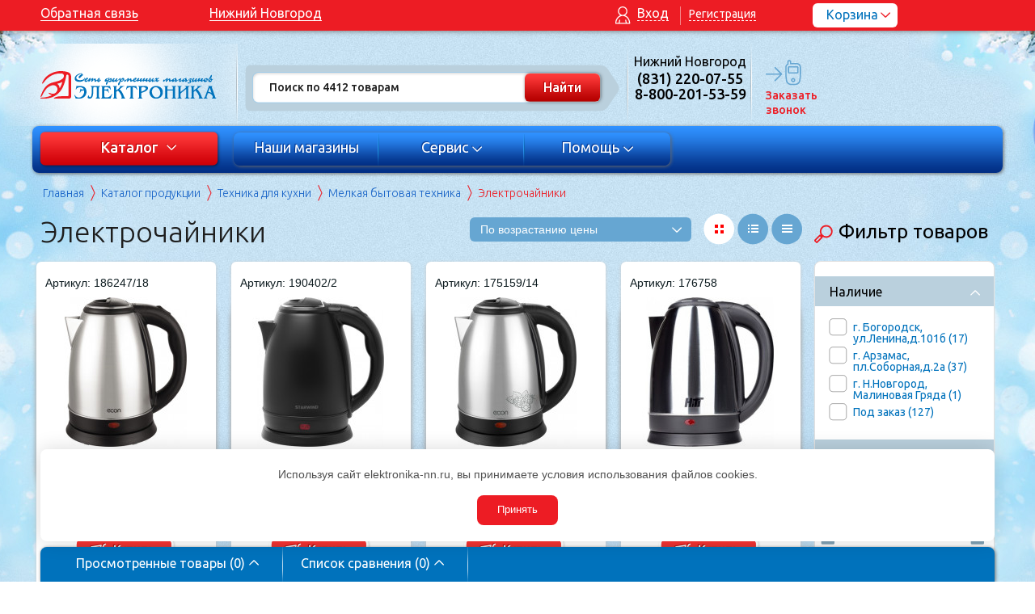

--- FILE ---
content_type: text/html; charset=utf-8
request_url: https://elektronika-nn.ru/shop/kitchen_equipment/small_appliances/kettles/
body_size: 17524
content:
<!DOCTYPE HTML PUBLIC "-//W3C//DTD HTML 4.01//EN" "https://www.w3.org/TR/html4/strict.dtd">
<html>
<head>
	<link rel="shortcut icon" href="/favicon.gif" type="image/x-icon">
	<meta http-equiv="content-type" content="text/html; charset=utf-8" />
	<title>Электрочайники в магазине «Электроника» Нижний Новгород, купить в интернет-магазине</title>
	<meta name="description" content="Продажа бытовой техники и электроники в Нижнем Новгороде: Электрочайники по выгодным ценам в интернет-магазине «Электроника»">
	<meta name="keywords" content="Электрочайники купить интернет магазин электроника нижний новгород интернет магазин +с доставкой">
	<meta http-equiv="X-UA-compatible" content="IE=IE9">
	<meta name='yandex-verification' content='7a5826eae0530e2e' />
	<!-- Global site tag (gtag.js) - Google Analytics -->
	<script async src="https://www.googletagmanager.com/gtag/js?id=UA-108231089-1"></script>
	<script>
	  window.dataLayer = window.dataLayer || [];
	  function gtag(){dataLayer.push(arguments);}
	  gtag('js', new Date());
	  gtag('config', 'UA-108231089-1');
	</script>
	<script language="javascript" src="/scripts/jquery-1.6.4.min.js"></script>
	<script language="javascript" src="/scripts/jquery.columnizer.js"></script>
	<script language="javascript" src="/scripts/jquery.jcarousel.min.js"></script>
	<script language="javascript" src="/scripts/sites.js?v=4,67"></script>
	<script src="/scripts/ui.core.widget.mouse.slider.js"></script>
	<script language="javascript" src="/scripts/jquery.maskedinput.js"></script>
	<script src="/scripts/filters.js?v=4,67"></script>
	<script src="/scripts/autocomplete.js?v=4,67"></script>
	<script src="/scripts/customInput.jquery.js"></script>
	<script src="/scripts/jquery.formstyler.js"></script>
	<script src="/scripts/jquery-ui-1.10.3.custom.js"></script>
	<script type="text/javascript" src="/scripts/device.min.js"></script>
	<link href='https://fonts.googleapis.com/css?family=Ubuntu:300,300italic,400,400italic,500,500italic,700,700italic&subset=latin,greek,cyrillic' rel='stylesheet' type='text/css'>
	<link rel="stylesheet" href="/css/style.css?v=4,67" type="text/css" media="screen, projection" />
	<link rel='stylesheet' type='text/css' href='/css/autocomplete.css?v=4,67'>
	<link rel="stylesheet" href="/css/ui.theme.slider.css" />
	<link rel='stylesheet' href='/css/filters/filters.css'>
	<link rel='stylesheet' type='text/css' href='/css/jquery.formstyler.css'>
	<link rel="canonical" href="https://elektronika-nn.ru/shop/kitchen_equipment/small_appliances/kettles/"/></head>

<body id="body_1060">
<div id="wrapper_bg" >
	<div id="wrapper" style='background: url("/files/templates/11.jpg") no-repeat 50% 
top;'>
			
		<!--noindex--><div id="top">
			<div class="inner">
				<a href="/callback/" id="call_form"  rel="nofollow"><span>Обратная связь</span></a>
				<div class="header_city">
    <a href="javascript:void(0);" onclick="otherCity();" data-cid="414" rel="nofollow">Нижний Новгород</a>
</div>				<div id="mini_basket" class="mini_basket">
							<div class="mb_block1">
								<div class="block_basket">
									<div class="name_basket">Корзина</div>
									<div class="pop_form3" style="display:none;"></div> 
								</div>
								<span  class="price_full"></span>
							</div>
						</div>				<div id="auth_top">
					<div id='loginButton' action='enter' class='aut_reg'><span>Вход</span></div>
						<div id='registerButton' action='reg' class='aut_reg'><span>Регистрация</span></div>
										</div>
				<div class="cBoth"></div>
			</div>
		</div><!--/noindex-->
		<div class="city_confirmation pop_form3">
    <div class="form_point_city"></div>
    <p class="header_city_default"> Ваш город  <span class="city_user_maybe" data-city_user="">Нижний Новгород</span>?</p>
    <a href="javascript:void(0);" onclick="city_user_maybe();" class="header_city_block red_button button2">Да</a>
    <a href="javascript:void(0);" onclick="otherCity();" class="header_city_block blue_button button2 aut_reg_reload">Выбрать другой город</a>
</div>

<div class="other_city_list">
    <input type="text" class="input_search_city" placeholder="Введите название города">
    <a href="javascript:void(0);" class="close_input_search_city" onclick="close_input_search_city();">Очистить</a>
    <ul class="input_search_city_result"></ul>
    <div class='list_city'>
                    <div class='one_region_city'><strong>Адыгея респ.</strong><br>
                                    <a href='javascript:void(0);' rel="nofollow" onclick='acceptCityUser("Майкоп", 1233, "Адыгея респ.");'>Майкоп</a><br>
                            </div>
                    <div class='one_region_city'><strong>Алтайский край</strong><br>
                                    <a href='javascript:void(0);' rel="nofollow" onclick='acceptCityUser("Барнаул", 274, "Алтайский край");'>Барнаул</a><br>
                                    <a href='javascript:void(0);' rel="nofollow" onclick='acceptCityUser("Бийск", 275, "Алтайский край");'>Бийск</a><br>
                            </div>
                    <div class='one_region_city'><strong>Амурская обл.</strong><br>
                                    <a href='javascript:void(0);' rel="nofollow" onclick='acceptCityUser("Благовещенск", 286, "Амурская обл.");'>Благовещенск</a><br>
                            </div>
                    <div class='one_region_city'><strong>Архангельская обл.</strong><br>
                                    <a href='javascript:void(0);' rel="nofollow" onclick='acceptCityUser("Архангельск", 402, "Архангельская обл.");'>Архангельск</a><br>
                            </div>
                    <div class='one_region_city'><strong>Астраханская обл.</strong><br>
                                    <a href='javascript:void(0);' rel="nofollow" onclick='acceptCityUser("Астрахань", 432, "Астраханская обл.");'>Астрахань</a><br>
                            </div>
                    <div class='one_region_city'><strong>Башкортостан респ.</strong><br>
                                    <a href='javascript:void(0);' rel="nofollow" onclick='acceptCityUser("Стерлитамак", 257, "Башкортостан респ.");'>Стерлитамак</a><br>
                                    <a href='javascript:void(0);' rel="nofollow" onclick='acceptCityUser("Уфа", 256, "Башкортостан респ.");'>Уфа</a><br>
                            </div>
                    <div class='one_region_city'><strong>Белгородская обл.</strong><br>
                                    <a href='javascript:void(0);' rel="nofollow" onclick='acceptCityUser("Белгород", 337, "Белгородская обл.");'>Белгород</a><br>
                            </div>
                    <div class='one_region_city'><strong>Брянская обл.</strong><br>
                                    <a href='javascript:void(0);' rel="nofollow" onclick='acceptCityUser("Брянск", 220, "Брянская обл.");'>Брянск</a><br>
                            </div>
                    <div class='one_region_city'><strong>Бурятия респ.</strong><br>
                                    <a href='javascript:void(0);' rel="nofollow" onclick='acceptCityUser("Улан-Удэ", 230, "Бурятия респ.");'>Улан-Удэ</a><br>
                            </div>
                    <div class='one_region_city'><strong>Владимирская обл.</strong><br>
                                    <a href='javascript:void(0);' rel="nofollow" onclick='acceptCityUser("Владимир", 94, "Владимирская обл.");'>Владимир</a><br>
                            </div>
                    <div class='one_region_city'><strong>Волгоградская обл.</strong><br>
                                    <a href='javascript:void(0);' rel="nofollow" onclick='acceptCityUser("Волгоград", 426, "Волгоградская обл.");'>Волгоград</a><br>
                                    <a href='javascript:void(0);' rel="nofollow" onclick='acceptCityUser("Волжский", 427, "Волгоградская обл.");'>Волжский</a><br>
                            </div>
                    <div class='one_region_city'><strong>Вологодская обл.</strong><br>
                                    <a href='javascript:void(0);' rel="nofollow" onclick='acceptCityUser("Вологда", 246, "Вологодская обл.");'>Вологда</a><br>
                                    <a href='javascript:void(0);' rel="nofollow" onclick='acceptCityUser("Череповец", 403, "Вологодская обл.");'>Череповец</a><br>
                            </div>
                    <div class='one_region_city'><strong>Воронежская обл.</strong><br>
                                    <a href='javascript:void(0);' rel="nofollow" onclick='acceptCityUser("Воронеж", 506, "Воронежская обл.");'>Воронеж</a><br>
                            </div>
                    <div class='one_region_city'><strong>Дагестан респ.</strong><br>
                                    <a href='javascript:void(0);' rel="nofollow" onclick='acceptCityUser("Махачкала", 442, "Дагестан респ.");'>Махачкала</a><br>
                            </div>
                    <div class='one_region_city'><strong>Забайкальский край</strong><br>
                                    <a href='javascript:void(0);' rel="nofollow" onclick='acceptCityUser("Чита", 231, "Забайкальский край");'>Чита</a><br>
                            </div>
                    <div class='one_region_city'><strong>Ивановская обл.</strong><br>
                                    <a href='javascript:void(0);' rel="nofollow" onclick='acceptCityUser("Иваново", 164, "Ивановская обл.");'>Иваново</a><br>
                            </div>
                    <div class='one_region_city'><strong>Иркутская обл.</strong><br>
                                    <a href='javascript:void(0);' rel="nofollow" onclick='acceptCityUser("Братск", 877, "Иркутская обл.");'>Братск</a><br>
                                    <a href='javascript:void(0);' rel="nofollow" onclick='acceptCityUser("Иркутск", 281, "Иркутская обл.");'>Иркутск</a><br>
                            </div>
                    <div class='one_region_city'><strong>Кабардино-Балкарская респ.</strong><br>
                                    <a href='javascript:void(0);' rel="nofollow" onclick='acceptCityUser("Нальчик", 1081, "Кабардино-Балкарская респ.");'>Нальчик</a><br>
                            </div>
                    <div class='one_region_city'><strong>Калининградская обл.</strong><br>
                                    <a href='javascript:void(0);' rel="nofollow" onclick='acceptCityUser("Калининград", 152, "Калининградская обл.");'>Калининград</a><br>
                            </div>
                    <div class='one_region_city'><strong>Калужская обл.</strong><br>
                                    <a href='javascript:void(0);' rel="nofollow" onclick='acceptCityUser("Калуга", 142, "Калужская обл.");'>Калуга</a><br>
                            </div>
                    <div class='one_region_city'><strong>Камчатский край</strong><br>
                                    <a href='javascript:void(0);' rel="nofollow" onclick='acceptCityUser("Петропавловск-Камчатский", 285, "Камчатский край");'>Петропавловск-Камчатский</a><br>
                            </div>
                    <div class='one_region_city'><strong>Карелия респ.</strong><br>
                                    <a href='javascript:void(0);' rel="nofollow" onclick='acceptCityUser("Петрозаводск", 450, "Карелия респ.");'>Петрозаводск</a><br>
                            </div>
                    <div class='one_region_city'><strong>Кемеровская обл.</strong><br>
                                    <a href='javascript:void(0);' rel="nofollow" onclick='acceptCityUser("Кемерово", 272, "Кемеровская обл.");'>Кемерово</a><br>
                                    <a href='javascript:void(0);' rel="nofollow" onclick='acceptCityUser("Новокузнецк", 273, "Кемеровская обл.");'>Новокузнецк</a><br>
                                    <a href='javascript:void(0);' rel="nofollow" onclick='acceptCityUser("Прокопьевск", 773, "Кемеровская обл.");'>Прокопьевск</a><br>
                            </div>
                    <div class='one_region_city'><strong>Кировская обл.</strong><br>
                                    <a href='javascript:void(0);' rel="nofollow" onclick='acceptCityUser("Киров", 415, "Кировская обл.");'>Киров</a><br>
                            </div>
                    <div class='one_region_city'><strong>Коми респ.</strong><br>
                                    <a href='javascript:void(0);' rel="nofollow" onclick='acceptCityUser("Сыктывкар", 404, "Коми респ.");'>Сыктывкар</a><br>
                                    <a href='javascript:void(0);' rel="nofollow" onclick='acceptCityUser("Ухта", 1093, "Коми респ.");'>Ухта</a><br>
                            </div>
                    <div class='one_region_city'><strong>Костромская обл.</strong><br>
                                    <a href='javascript:void(0);' rel="nofollow" onclick='acceptCityUser("Кострома", 165, "Костромская обл.");'>Кострома</a><br>
                            </div>
                    <div class='one_region_city'><strong>Краснодарский край</strong><br>
                                    <a href='javascript:void(0);' rel="nofollow" onclick='acceptCityUser("Армавир", 315, "Краснодарский край");'>Армавир</a><br>
                                    <a href='javascript:void(0);' rel="nofollow" onclick='acceptCityUser("Краснодар", 435, "Краснодарский край");'>Краснодар</a><br>
                                    <a href='javascript:void(0);' rel="nofollow" onclick='acceptCityUser("Новороссийск", 436, "Краснодарский край");'>Новороссийск</a><br>
                                    <a href='javascript:void(0);' rel="nofollow" onclick='acceptCityUser("Сочи", 437, "Краснодарский край");'>Сочи</a><br>
                            </div>
                    <div class='one_region_city'><strong>Красноярский край</strong><br>
                                    <a href='javascript:void(0);' rel="nofollow" onclick='acceptCityUser("Красноярск", 278, "Красноярский край");'>Красноярск</a><br>
                            </div>
                    <div class='one_region_city'><strong>Крым респ.</strong><br>
                                    <a href='javascript:void(0);' rel="nofollow" onclick='acceptCityUser("Симферополь", 15345, "Крым респ.");'>Симферополь</a><br>
                            </div>
                    <div class='one_region_city'><strong>Курганская обл.</strong><br>
                                    <a href='javascript:void(0);' rel="nofollow" onclick='acceptCityUser("Курган", 93, "Курганская обл.");'>Курган</a><br>
                            </div>
                    <div class='one_region_city'><strong>Курская обл.</strong><br>
                                    <a href='javascript:void(0);' rel="nofollow" onclick='acceptCityUser("Курск", 699, "Курская обл.");'>Курск</a><br>
                            </div>
                    <div class='one_region_city'><strong>Липецкая обл.</strong><br>
                                    <a href='javascript:void(0);' rel="nofollow" onclick='acceptCityUser("Липецк", 320, "Липецкая обл.");'>Липецк</a><br>
                            </div>
                    <div class='one_region_city'><strong>Марий Эл респ.</strong><br>
                                    <a href='javascript:void(0);' rel="nofollow" onclick='acceptCityUser("Йошкар-Ола", 141, "Марий Эл респ.");'>Йошкар-Ола</a><br>
                            </div>
                    <div class='one_region_city'><strong>Мордовия респ.</strong><br>
                                    <a href='javascript:void(0);' rel="nofollow" onclick='acceptCityUser("Саранск", 417, "Мордовия респ.");'>Саранск</a><br>
                            </div>
                    <div class='one_region_city'><strong>Москва</strong><br>
                                    <a href='javascript:void(0);' rel="nofollow" onclick='acceptCityUser("Москва", 44, "Москва");'>Москва</a><br>
                            </div>
                    <div class='one_region_city'><strong>Московская обл.</strong><br>
                                    <a href='javascript:void(0);' rel="nofollow" onclick='acceptCityUser("Балашиха", 1097, "Московская обл.");'>Балашиха</a><br>
                                    <a href='javascript:void(0);' rel="nofollow" onclick='acceptCityUser("Долгопрудный", 472, "Московская обл.");'>Долгопрудный</a><br>
                                    <a href='javascript:void(0);' rel="nofollow" onclick='acceptCityUser("Железнодорожный, округ Балашиха", 391, "Московская обл.");'>Железнодорожный, округ Балашиха</a><br>
                                    <a href='javascript:void(0);' rel="nofollow" onclick='acceptCityUser("Мытищи", 920, "Московская обл.");'>Мытищи</a><br>
                                    <a href='javascript:void(0);' rel="nofollow" onclick='acceptCityUser("Подольск", 157, "Московская обл.");'>Подольск</a><br>
                                    <a href='javascript:void(0);' rel="nofollow" onclick='acceptCityUser("Солнечногорск", 479, "Московская обл.");'>Солнечногорск</a><br>
                            </div>
                    <div class='one_region_city'><strong>Мурманская обл.</strong><br>
                                    <a href='javascript:void(0);' rel="nofollow" onclick='acceptCityUser("Мурманск", 265, "Мурманская обл.");'>Мурманск</a><br>
                            </div>
                    <div class='one_region_city'><strong>Нижегородская обл.</strong><br>
                                    <a href='javascript:void(0);' rel="nofollow" onclick='acceptCityUser("Арзамас", 1002, "Нижегородская обл.");'>Арзамас</a><br>
                                    <a href='javascript:void(0);' rel="nofollow" onclick='acceptCityUser("Балахна", 1000, "Нижегородская обл.");'>Балахна</a><br>
                                    <a href='javascript:void(0);' rel="nofollow" onclick='acceptCityUser("Богородск", 15506, "Нижегородская обл.");'>Богородск</a><br>
                                    <a href='javascript:void(0);' rel="nofollow" onclick='acceptCityUser("Дзержинск", 863, "Нижегородская обл.");'>Дзержинск</a><br>
                                    <a href='javascript:void(0);' rel="nofollow" onclick='acceptCityUser("Кстово", 1001, "Нижегородская обл.");'>Кстово</a><br>
                                    <a href='javascript:void(0);' rel="nofollow" onclick='acceptCityUser("Нижний Новгород", 414, "Нижегородская обл.");'>Нижний Новгород</a><br>
                                    <a href='javascript:void(0);' rel="nofollow" onclick='acceptCityUser("Саров", 1231, "Нижегородская обл.");'>Саров</a><br>
                            </div>
                    <div class='one_region_city'><strong>Новгородская обл.</strong><br>
                                    <a href='javascript:void(0);' rel="nofollow" onclick='acceptCityUser("Великий Новгород", 139, "Новгородская обл.");'>Великий Новгород</a><br>
                            </div>
                    <div class='one_region_city'><strong>Новосибирская обл.</strong><br>
                                    <a href='javascript:void(0);' rel="nofollow" onclick='acceptCityUser("Новосибирск", 270, "Новосибирская обл.");'>Новосибирск</a><br>
                            </div>
                    <div class='one_region_city'><strong>Омская обл.</strong><br>
                                    <a href='javascript:void(0);' rel="nofollow" onclick='acceptCityUser("Омск", 268, "Омская обл.");'>Омск</a><br>
                            </div>
                    <div class='one_region_city'><strong>Оренбургская обл.</strong><br>
                                    <a href='javascript:void(0);' rel="nofollow" onclick='acceptCityUser("Оренбург", 261, "Оренбургская обл.");'>Оренбург</a><br>
                                    <a href='javascript:void(0);' rel="nofollow" onclick='acceptCityUser("Орск", 697, "Оренбургская обл.");'>Орск</a><br>
                            </div>
                    <div class='one_region_city'><strong>Орловская обл.</strong><br>
                                    <a href='javascript:void(0);' rel="nofollow" onclick='acceptCityUser("Орел", 149, "Орловская обл.");'>Орел</a><br>
                            </div>
                    <div class='one_region_city'><strong>Пензенская обл.</strong><br>
                                    <a href='javascript:void(0);' rel="nofollow" onclick='acceptCityUser("Пенза", 504, "Пензенская обл.");'>Пенза</a><br>
                            </div>
                    <div class='one_region_city'><strong>Пермский край</strong><br>
                                    <a href='javascript:void(0);' rel="nofollow" onclick='acceptCityUser("Пермь", 248, "Пермский край");'>Пермь</a><br>
                            </div>
                    <div class='one_region_city'><strong>Приморский край</strong><br>
                                    <a href='javascript:void(0);' rel="nofollow" onclick='acceptCityUser("Владивосток", 288, "Приморский край");'>Владивосток</a><br>
                                    <a href='javascript:void(0);' rel="nofollow" onclick='acceptCityUser("Находка", 501, "Приморский край");'>Находка</a><br>
                                    <a href='javascript:void(0);' rel="nofollow" onclick='acceptCityUser("Уссурийск", 955, "Приморский край");'>Уссурийск</a><br>
                            </div>
                    <div class='one_region_city'><strong>Псковская обл.</strong><br>
                                    <a href='javascript:void(0);' rel="nofollow" onclick='acceptCityUser("Псков", 393, "Псковская обл.");'>Псков</a><br>
                            </div>
                    <div class='one_region_city'><strong>Ростовская обл.</strong><br>
                                    <a href='javascript:void(0);' rel="nofollow" onclick='acceptCityUser("Ростов-на-Дону", 438, "Ростовская обл.");'>Ростов-на-Дону</a><br>
                                    <a href='javascript:void(0);' rel="nofollow" onclick='acceptCityUser("Шахты", 2349, "Ростовская обл.");'>Шахты</a><br>
                            </div>
                    <div class='one_region_city'><strong>Рязанская обл.</strong><br>
                                    <a href='javascript:void(0);' rel="nofollow" onclick='acceptCityUser("Рязань", 159, "Рязанская обл.");'>Рязань</a><br>
                            </div>
                    <div class='one_region_city'><strong>Самарская обл.</strong><br>
                                    <a href='javascript:void(0);' rel="nofollow" onclick='acceptCityUser("Самара", 430, "Самарская обл.");'>Самара</a><br>
                                    <a href='javascript:void(0);' rel="nofollow" onclick='acceptCityUser("Сызрань", 1033, "Самарская обл.");'>Сызрань</a><br>
                                    <a href='javascript:void(0);' rel="nofollow" onclick='acceptCityUser("Тольятти", 431, "Самарская обл.");'>Тольятти</a><br>
                            </div>
                    <div class='one_region_city'><strong>Санкт-Петербург</strong><br>
                                    <a href='javascript:void(0);' rel="nofollow" onclick='acceptCityUser("Санкт-Петербург", 137, "Санкт-Петербург");'>Санкт-Петербург</a><br>
                            </div>
                    <div class='one_region_city'><strong>Саратовская обл.</strong><br>
                                    <a href='javascript:void(0);' rel="nofollow" onclick='acceptCityUser("Саратов", 428, "Саратовская обл.");'>Саратов</a><br>
                            </div>
                    <div class='one_region_city'><strong>Саха респ. (Якутия)</strong><br>
                                    <a href='javascript:void(0);' rel="nofollow" onclick='acceptCityUser("Якутск", 283, "Саха респ. (Якутия)");'>Якутск</a><br>
                            </div>
                    <div class='one_region_city'><strong>Сахалинская обл.</strong><br>
                                    <a href='javascript:void(0);' rel="nofollow" onclick='acceptCityUser("Южно-Сахалинск", 473, "Сахалинская обл.");'>Южно-Сахалинск</a><br>
                            </div>
                    <div class='one_region_city'><strong>Свердловская обл.</strong><br>
                                    <a href='javascript:void(0);' rel="nofollow" onclick='acceptCityUser("Екатеринбург", 250, "Свердловская обл.");'>Екатеринбург</a><br>
                                    <a href='javascript:void(0);' rel="nofollow" onclick='acceptCityUser("Нижний Тагил", 251, "Свердловская обл.");'>Нижний Тагил</a><br>
                                    <a href='javascript:void(0);' rel="nofollow" onclick='acceptCityUser("Первоуральск", 616, "Свердловская обл.");'>Первоуральск</a><br>
                            </div>
                    <div class='one_region_city'><strong>Севастополь</strong><br>
                                    <a href='javascript:void(0);' rel="nofollow" onclick='acceptCityUser("Севастополь", 15256, "Севастополь");'>Севастополь</a><br>
                            </div>
                    <div class='one_region_city'><strong>Северная Осетия респ.</strong><br>
                                    <a href='javascript:void(0);' rel="nofollow" onclick='acceptCityUser("Владикавказ", 1082, "Северная Осетия респ.");'>Владикавказ</a><br>
                            </div>
                    <div class='one_region_city'><strong>Смоленская обл.</strong><br>
                                    <a href='javascript:void(0);' rel="nofollow" onclick='acceptCityUser("Смоленск", 395, "Смоленская обл.");'>Смоленск</a><br>
                            </div>
                    <div class='one_region_city'><strong>Ставропольский край</strong><br>
                                    <a href='javascript:void(0);' rel="nofollow" onclick='acceptCityUser("Пятигорск", 151, "Ставропольский край");'>Пятигорск</a><br>
                                    <a href='javascript:void(0);' rel="nofollow" onclick='acceptCityUser("Ставрополь", 439, "Ставропольский край");'>Ставрополь</a><br>
                            </div>
                    <div class='one_region_city'><strong>Тамбовская обл.</strong><br>
                                    <a href='javascript:void(0);' rel="nofollow" onclick='acceptCityUser("Тамбов", 298, "Тамбовская обл.");'>Тамбов</a><br>
                            </div>
                    <div class='one_region_city'><strong>Татарстан респ.</strong><br>
                                    <a href='javascript:void(0);' rel="nofollow" onclick='acceptCityUser("Казань", 424, "Татарстан респ.");'>Казань</a><br>
                                    <a href='javascript:void(0);' rel="nofollow" onclick='acceptCityUser("Набережные Челны", 433, "Татарстан респ.");'>Набережные Челны</a><br>
                            </div>
                    <div class='one_region_city'><strong>Тверская обл.</strong><br>
                                    <a href='javascript:void(0);' rel="nofollow" onclick='acceptCityUser("Тверь", 245, "Тверская обл.");'>Тверь</a><br>
                            </div>
                    <div class='one_region_city'><strong>Томская обл.</strong><br>
                                    <a href='javascript:void(0);' rel="nofollow" onclick='acceptCityUser("Томск", 269, "Томская обл.");'>Томск</a><br>
                            </div>
                    <div class='one_region_city'><strong>Тульская обл.</strong><br>
                                    <a href='javascript:void(0);' rel="nofollow" onclick='acceptCityUser("Тула", 150, "Тульская обл.");'>Тула</a><br>
                            </div>
                    <div class='one_region_city'><strong>Тюменская обл.</strong><br>
                                    <a href='javascript:void(0);' rel="nofollow" onclick='acceptCityUser("Тюмень", 252, "Тюменская обл.");'>Тюмень</a><br>
                            </div>
                    <div class='one_region_city'><strong>Удмуртия респ.</strong><br>
                                    <a href='javascript:void(0);' rel="nofollow" onclick='acceptCityUser("Ижевск", 224, "Удмуртия респ.");'>Ижевск</a><br>
                            </div>
                    <div class='one_region_city'><strong>Ульяновская обл.</strong><br>
                                    <a href='javascript:void(0);' rel="nofollow" onclick='acceptCityUser("Ульяновск", 422, "Ульяновская обл.");'>Ульяновск</a><br>
                            </div>
                    <div class='one_region_city'><strong>Хабаровский край</strong><br>
                                    <a href='javascript:void(0);' rel="nofollow" onclick='acceptCityUser("Комсомольск-на-Амуре", 903, "Хабаровский край");'>Комсомольск-на-Амуре</a><br>
                                    <a href='javascript:void(0);' rel="nofollow" onclick='acceptCityUser("Хабаровск", 287, "Хабаровский край");'>Хабаровск</a><br>
                            </div>
                    <div class='one_region_city'><strong>Хакасия респ.</strong><br>
                                    <a href='javascript:void(0);' rel="nofollow" onclick='acceptCityUser("Абакан", 823, "Хакасия респ.");'>Абакан</a><br>
                            </div>
                    <div class='one_region_city'><strong>Челябинская обл.</strong><br>
                                    <a href='javascript:void(0);' rel="nofollow" onclick='acceptCityUser("Магнитогорск", 258, "Челябинская обл.");'>Магнитогорск</a><br>
                                    <a href='javascript:void(0);' rel="nofollow" onclick='acceptCityUser("Миасс", 7, "Челябинская обл.");'>Миасс</a><br>
                                    <a href='javascript:void(0);' rel="nofollow" onclick='acceptCityUser("Челябинск", 259, "Челябинская обл.");'>Челябинск</a><br>
                            </div>
                    <div class='one_region_city'><strong>Чеченская респ.</strong><br>
                                    <a href='javascript:void(0);' rel="nofollow" onclick='acceptCityUser("Грозный", 441, "Чеченская респ.");'>Грозный</a><br>
                            </div>
                    <div class='one_region_city'><strong>Чувашия респ.</strong><br>
                                    <a href='javascript:void(0);' rel="nofollow" onclick='acceptCityUser("Чебоксары", 419, "Чувашия респ.");'>Чебоксары</a><br>
                            </div>
                    <div class='one_region_city'><strong>Ярославская обл.</strong><br>
                                    <a href='javascript:void(0);' rel="nofollow" onclick='acceptCityUser("Рыбинск", 147, "Ярославская обл.");'>Рыбинск</a><br>
                                    <a href='javascript:void(0);' rel="nofollow" onclick='acceptCityUser("Ярославль", 146, "Ярославская обл.");'>Ярославль</a><br>
                            </div>
            </div>
    <a href="javascript:void(0);" onclick="closeOtherCity();" class="close_list_city"></a>
</div>;

<script>
    $.ajax({
        url:'https://api.sypexgeo.net/json/',
        type:'get',
        dataType:'json'
    }).done(function(data) {
        $(".header_city_default .city_user_maybe").html(data.city.name_ru);
        $(".header_city_default .city_user_maybe").data('city_user', data.city.name_ru);
        $(".city_confirmation").show();
    });
</script>

		<div id="header" class="inner">
		   <div class="bg_logo">
			   <div class="vertical_line"><a href="/" id="logo_electronica" title="Сеть магазинов бытовой техники «Электроника»"></a></div>
		  </div>
		  <div  class="vertical_line">
			  <div id="search">
					<!--noindex--><form method="GET" action="/shop/" name="searchform" enctype="multipart/form-data">
		 <input
		 autocomplete="off"
		 type="text" class="search_string" id="example" name="text" value="Поиск по 4412 товарам" 
		 onfocus="javascript: if(this.value == 'Поиск по 4412 товарам') this.value = '';" 
		 onblur="javascript: if(this.value == '') this.value = 'Поиск по 4412 товарам';">
		 <input type="hidden" name="action" value="search">
		 <input type="submit" class="searchSubmit" value="Найти">
	</form><!--/noindex-->			   </div>
		   </div>
		     <div id="phone" class="vertical_line">
				<p class="t_center city_p">Нижний Новгород</p>
				 <p class="t_center">
					 <a href="tel:8-831-220-07-55" class="phone"><nobr>(831) 220-07-55</nobr></a>
				 </p>
				<p class="t_center">
					<a href="tel:8-800-201-53-59" class="phone"><nobr>8-800-201-53-59</nobr></a>
				</p>
			</div>
			<div id="callback_top" class="callback">
				<span class="link_call" id="link_call"><!--noindex-->Заказать звонок<!--/noindex--></span>
				<div id="requestCallBox" class="pop_form3"></div>   
			</div>	
			<div class="cBoth"></div>
		</div>
		<div class="line line_fix">
			<div class="inner">
				<div id="menu_button"  class="close_menu">
					<span >Каталог</span>
				</div>	
				<!--noindex--><div id="menu_left">
				   <div id="menu_left_t">
						<ul class='main'><li><a href='/shop/tv/' class='title_menu' >Телевизоры и аксессуары</a><div  class='menu_big'  style='display:none;'><div id='menu_big_d' 
                                        class='columnize'><ul class="bl"><li><div class='one'><a href='/shop/tv/led_tv/'  >Телевизоры</a></div></li><li><div class='one'><a href='/shop/tv/tv_tuners/'  >ТВ-тюнеры</a></div></li><li><div class='one'><a href='/shop/tv/tv_antennas/'  >Антенны телевизионные</a></div></li><li><div class='one'><a href='/shop/tv/cables/'  >Кабели</a></div></li><li><div class='one'><a href='/shop/tv/brackets_for_lcd_tv/'  >Кронштейны для ТВ и аудио-видео техники</a></div></li></ul></div></div></li><li><a href='/shop/videotehnika/' class='title_menu' >Видеотехника</a><div  class='menu_big'  style='display:none;'><div id='menu_big_d' 
                                        class='columnize'><ul class="bl"><li><div class='one'><a href='/shop/videotehnika/dvd_players/'  >Blu-Ray и DVD плееры</a></div></li><li><div class='one'><a href='/shop/videotehnika/home_cinema_systems/'  >Домашние кинотеатры</a></div></li><li><div class='one'><a href='/shop/videotehnika/Accessories_projectors/'  >Аксессуары для проекторов</a></div></li></ul></div></div></li><li><a href='/shop/audio/' class='title_menu' >Аудиотехника</a><div  class='menu_big'  style='display:none;'><div id='menu_big_d' 
                                        class='columnize'><ul class="bl"><li><div class='one'><a href='/shop/audio/stereos/'  >Музыкальные центры</a></div></li><li><div class='one'><a href='/shop/audio/radio_cassette_players/'  >Магнитолы</a></div></li><li><div class='one'><a href='/shop/audio/acoustic_portable/'  >Портативная аудиотехника</a></div></li><li><div class='one'><a href='/shop/audio/radios/'  >Радиоприемники</a></div></li><li><div class='one'><a href='/shop/audio/clock_radios/'  >Радиобудильники</a></div></li><li><div class='one'><a href='/shop/audio/flash_mp3_players/'  >Flash MP3 плееры</a></div></li><li><div class='one'><a href='/shop/audio/headphones/'  >Наушники</a></div></li><li><div class='one'><a href='/shop/audio/microphones/'  >Микрофоны</a></div></li></ul></div></div></li><li><a href='/shop/computer_hardware/' class='title_menu' >Компьютерная техника</a><div  class='menu_big'  style='display:none;'><div id='menu_big_d' 
                                        class='columnize'><ul class="bl"><li><div class=''><a href='/shop/computer_hardware/peripherals_of_computer/'  >Периферийные устройства</a></div><p><a href='/shop/computer_hardware/peripherals_of_computer/computer_speakers/' >Акустика компьютерная</a></p><p><a href='/shop/computer_hardware/peripherals_of_computer/web_cameras/' >Веб камеры</a></p><p><a href='/shop/computer_hardware/peripherals_of_computer/external_hard_drives/' >Внешние жесткие диски</a></p><p><a href='/shop/computer_hardware/peripherals_of_computer/card_readers/' >Картридеры</a></p><p><a href='/shop/computer_hardware/peripherals_of_computer/keyboards/' >Клавиатуры</a></p><p><a href='/shop/computer_hardware/peripherals_of_computer/mfp/' >МФУ</a></p><p><a href='/shop/computer_hardware/peripherals_of_computer/computer_mice/' >Мыши</a></p><p><a href='/shop/computer_hardware/peripherals_of_computer/printers/' >Принтеры</a></p></li><li><div class=''><a href='/shop/computer_hardware/accessories_computer/'  >Аксессуары</a></div><p><a href='/shop/computer_hardware/accessories_computer/notebook_accessories/' >Аксессуары для ноутбуков</a></p><p><a href='/shop/computer_hardware/accessories_computer/mouse_pads/' >Коврики для мышей</a></p><p><a href='/shop/computer_hardware/accessories_computer/adapters/' >Переходники, адаптеры</a></p><p><a href='/shop/computer_hardware/accessories_computer/notebook_bags/' >Сумки для ноутбуков</a></p><p><a href='/shop/computer_hardware/accessories_computer/surge_protectors/' >Сетевые фильтры</a></p><p><a href='/shop/computer_hardware/accessories_computer/cleaners/' >Чистящие средства</a></p></li></ul></div></div></li><li><a href='/shop/photo_video/' class='title_menu' >Фото- и видеокамеры</a><div  class='menu_big'  style='display:none;'><div id='menu_big_d' 
                                        class='columnize'><ul class="bl"><li><div class='one'><a href='/shop/photo_video/photo_video_bags/'  >Сумки для фото и видеотехники</a></div></li></ul></div></div></li><li><a href='/shop/means_of_communication/' class='title_menu' >Средства связи</a><div  class='menu_big'  style='display:none;'><div id='menu_big_d' 
                                        class='columnize'><ul class="bl"><li><div class='one'><a href='/shop/means_of_communication/dect/'  >Радиотелефоны, DECT</a></div></li><li><div class='one'><a href='/shop/means_of_communication/corded_phones/'  >Проводные телефоны</a></div></li><li><div class='one'><a href='/shop/means_of_communication/Accessories_mobile_phones/'  >Аксессуары для мобильных телефонов</a></div></li></ul></div></div></li><li><a href='/shop/automotive_equipment/' class='title_menu' >Автомобильная техника</a><div  class='menu_big'  style='display:none;'><div id='menu_big_d' 
                                        class='columnize'><ul class="bl"><li><div class='one'><a href='/shop/automotive_equipment/car_audio_speakers/'  >Автоакустика</a></div></li><li><div class='one'><a href='/shop/automotive_equipment/car_music_systems/'  >Автомагнитолы</a></div></li><li><div class='one'><a href='/shop/automotive_equipment/car_compressor/'  >Автомобильные компрессоры</a></div></li><li><div class='one'><a href='/shop/automotive_equipment/car_amplifiers/'  >Автоусилители</a></div></li><li><div class='one'><a href='/shop/automotive_equipment/car_refrigerators/'  >Автохолодильники</a></div></li><li><div class='one'><a href='/shop/automotive_equipment/car_alcoholtester/'  >Алкотестеры</a></div></li><li><div class='one'><a href='/shop/automotive_equipment/digital_video_recorders/'  >Видеорегистраторы</a></div></li><li><div class='one'><a href='/shop/automotive_equipment/auto_pressure_washers/'  >Мойки высокого давления</a></div></li><li><div class='one'><a href='/shop/automotive_equipment/car_vacuum_cleaners/'  >Пылесосы автомобильные</a></div></li><li><div class='one'><a href='/shop/automotive_equipment/auto_accessories/'  >Автомобильные аксессуары</a></div></li></ul></div></div></li><li><a href='/shop/appliances_home/' class='title_menu' >Техника для дома</a><div  class='menu_big'  style='display:none;'><div id='menu_big_d' 
                                        class='columnize'><ul class="bl"><li><div class=''><a href='/shop/appliances_home/home_appliances/'  >Бытовая техника</a></div><p><a href='/shop/appliances_home/home_appliances/mashinki_dlya_strijki_katyshkov/' >Машинки для стрижки катышков</a></p><p><a href='/shop/appliances_home/home_appliances/steam_cleaners/' >Отпариватели, пароочистители</a></p><p><a href='/shop/appliances_home/home_appliances/cleaner/' >Пылесосы</a></p><p><a href='/shop/appliances_home/home_appliances/robotic_vacuum_cleaners/' >Роботы-пылесосы</a></p><p><a href='/shop/appliances_home/home_appliances/washing_machine/' >Стиральные машины</a></p><p><a href='/shop/appliances_home/home_appliances/drier_machine/' >Сушильные машины</a></p><p><a href='/shop/appliances_home/home_appliances/irons/' >Утюги</a></p><p><a href='/shop/appliances_home/home_appliances/sewing_machines/' >Швейные машины</a></p></li><li><div class=''><a href='/shop/appliances_home/climate_equipment/'  >Климатическая техника</a></div><p><a href='/shop/appliances_home/climate_equipment/electric_fans/' >Вентиляторы</a></p><p><a href='/shop/appliances_home/climate_equipment/waterheaters/' >Водонагреватели</a></p><p><a href='/shop/appliances_home/climate_equipment/air_conditioners/' >Кондиционеры</a></p><p><a href='/shop/appliances_home/climate_equipment/heaters/' >Обогреватели</a></p><p><a href='/shop/appliances_home/climate_equipment/cleaners_dehumidifiers_humidifie/' >Очистители, осушители и увлажнители воздуха</a></p><p><a href='/shop/appliances_home/climate_equipment/thermal_curtains/' >Тепловые завесы</a></p><p><a href='/shop/appliances_home/climate_equipment/digital_weather_stations/' >Цифровые метеостанции</a></p></li><li><div class=''><a href='/shop/appliances_home/accessories_appliances_home/'  >Аксессуары</a></div><p><a href='/shop/appliances_home/accessories_appliances_home/home_appliance_accessories/' >Аксессуары для бытовой техники</a></p><p><a href='/shop/appliances_home/accessories_appliances_home/vacuum_cleaners_accessories/' >Аксессуары для пылесосов</a></p></li></ul></div></div></li><li><a href='/shop/kitchen_equipment/' class='title_menu' >Техника для кухни</a><div  class='menu_big'  style='display:none;'><div id='menu_big_d' 
                                        class='columnize'><ul class="bl"><li><div class=''><a href='/shop/kitchen_equipment/major_appliances/'  >Крупная бытовая техника</a></div><p><a href='/shop/kitchen_equipment/major_appliances/hobs/' >Варочные панели</a></p><p><a href='/shop/kitchen_equipment/major_appliances/hoods/' >Вытяжки</a></p><p><a href='/shop/kitchen_equipment/major_appliances/ovens/' >Духовые шкафы</a></p><p><a href='/shop/kitchen_equipment/major_appliances/water_dispenser/' >Кулеры для воды</a></p><p><a href='/shop/kitchen_equipment/major_appliances/freezers/' >Морозильные камеры</a></p><p><a href='/shop/kitchen_equipment/major_appliances/cookers/' >Плиты кухонные</a></p><p><a href='/shop/kitchen_equipment/major_appliances/dishwashers/' >Посудомоечные машины</a></p><p><a href='/shop/kitchen_equipment/major_appliances/refrigerators/' >Холодильники</a></p></li><li><div class=''><a href='/shop/kitchen_equipment/small_appliances/'  >Мелкая бытовая техника</a></div><p><a href='/shop/kitchen_equipment/small_appliances/convection_ovens/' >Аэрогрили</a></p><p><a href='/shop/kitchen_equipment/small_appliances/blenders/' >Блендеры</a></p><p><a href='/shop/kitchen_equipment/small_appliances/waffle_makers/' >Вафельницы</a></p><p><a href='/shop/kitchen_equipment/small_appliances/kitchen_scales/' >Весы кухонные</a></p><p><a href='/shop/kitchen_equipment/small_appliances/grills_bbq/' >Грили, барбекю</a></p><p><a href='/shop/kitchen_equipment/small_appliances/kitchen_choppers/' >Измельчители</a></p><p><a href='/shop/kitchen_equipment/small_appliances/yogurt_makers/' >Йогуртницы</a></p><p><a href='/shop/kitchen_equipment/small_appliances/coffee_makers/' >Кофеварки</a></p><p><a href='/shop/kitchen_equipment/small_appliances/coffee_grinders/' >Кофемолки</a></p><p><a href='/shop/kitchen_equipment/small_appliances/food_processors/' >Кухонные комбайны</a></p><p><a href='/shop/kitchen_equipment/small_appliances/slicers/' >Ломтерезки</a></p><p><a href='/shop/kitchen_equipment/small_appliances/microwaves/' >Микроволновые печи</a></p><p><a href='/shop/kitchen_equipment/small_appliances/mixers/' >Миксеры</a></p><p><a href='/shop/kitchen_equipment/small_appliances/mini_ovens/' >Мини-печи</a></p><p><a href='/shop/kitchen_equipment/small_appliances/multicookings/' >Мультиварки</a></p><p><a href='/shop/kitchen_equipment/small_appliances/meat_grinders/' >Мясорубки</a></p><p><a href='/shop/kitchen_equipment/small_appliances/steamers/' >Пароварки</a></p><p><a href='/shop/kitchen_equipment/small_appliances/juicers/' >Соковыжималки</a></p><p><a href='/shop/kitchen_equipment/small_appliances/fruit_dryers/' >Сушилки для овощей и фруктов</a></p><p><a href='/shop/kitchen_equipment/small_appliances/sandwich_makers/' >Сэндвичницы</a></p><p><a href='/shop/kitchen_equipment/small_appliances/toasters/' >Тостеры</a></p><p><a href='/shop/kitchen_equipment/small_appliances/water_filters/' >Фильтры для воды</a></p><p><a href='/shop/kitchen_equipment/small_appliances/fryers/' >Фритюрницы</a></p><p><a href='/shop/kitchen_equipment/small_appliances/bread_machines/' >Хлебопечки</a></p><p><a href='/shop/kitchen_equipment/small_appliances/kettles/' >Электрочайники</a></p><p><a href='/shop/kitchen_equipment/small_appliances/raznoe_kuhonnoe_oborudovanie/' >Разное кухонное оборудование</a></p></li><li><div class=''><a href='/shop/kitchen_equipment/accessories_kitchen_equipment/'  >Аксессуары</a></div><p><a href='/shop/kitchen_equipment/accessories_kitchen_equipment/kitchen_appliances_accessories/' >Аксессуары для кухонной техники</a></p><p><a href='/shop/kitchen_equipment/accessories_kitchen_equipment/water_filters_cartridges/' >Картриджи к фильтрам для воды</a></p><p><a href='/shop/kitchen_equipment/accessories_kitchen_equipment/microwave_ovens_brackets/' >Кронштейны для СВЧ-печей</a></p><p><a href='/shop/kitchen_equipment/accessories_kitchen_equipment/dishes/' >Посуда</a></p></li></ul></div></div></li><li><a href='/shop/health_beauty/' class='title_menu' >Красота и здоровье</a><div  class='menu_big'  style='display:none;'><div id='menu_big_d' 
                                        class='columnize'><ul class="bl"><li><div class='one'><a href='/shop/health_beauty/flor_scales/'  >Весы напольные</a></div></li><li><div class='one'><a href='/shop/health_beauty/hair_straighteners/'  >Выпрямители для волос</a></div></li><li><div class='one'><a href='/shop/health_beauty/feet_baths/'  >Гидромассажные ванночки</a></div></li><li><div class='one'><a href='/shop/health_beauty/Home_beauty_devices/'  >Домашние косметические приборы</a></div></li><li><div class='one'><a href='/shop/health_beauty/toothbrushes/'  >Зубные щетки</a></div></li><li><div class='one'><a href='/shop/health_beauty/manicure_kits/'  >Маникюрные наборы</a></div></li><li><div class='one'><a href='/shop/health_beauty/massager/'  >Массажеры</a></div></li><li><div class='one'><a href='/shop/health_beauty/mashinki_dlya_strizhki/'  >Машинки для стрижки</a></div></li><li><div class='one'><a href='/shop/health_beauty/hair_dryers/'  >Фены </a></div></li><li><div class='one'><a href='/shop/health_beauty/hair_stylers/'  >Фены-щётки</a></div></li><li><div class='one'><a href='/shop/health_beauty/curling_irons/'  >Щипцы для завивки</a></div></li><li><div class='one'><a href='/shop/health_beauty/shavers/'  >Электробритвы</a></div></li><li><div class='one'><a href='/shop/health_beauty/epilators/'  >Эпиляторы</a></div></li><li><div class='one'><a href='/shop/health_beauty/shaver_accessories/'  >Аксессуары для бритв</a></div></li><li><div class='one'><a href='/shop/health_beauty/hygiene_accessories/'  >Аксессуары для гигиены</a></div></li></ul></div></div></li><li><a href='/shop/sport_and_tourism/' class='title_menu' >Спорт и туризм</a><div  class='menu_big'  style='display:none;'><div id='menu_big_d' 
                                        class='columnize'><ul class="bl"><li><div class='one'><a href='/shop/sport_and_tourism/bicycles/'  >Велосипеды</a></div></li><li><div class='one'><a href='/shop/sport_and_tourism/travel_ware/'  >Туристическая посуда</a></div></li></ul></div></div></li><li><a href='/shop/garden/' class='title_menu' >Товары для сада и огорода</a><div  class='menu_big'  style='display:none;'><div id='menu_big_d' 
                                        class='columnize'><ul class="bl"><li><div class='one'><a href='/shop/garden/blowers/'  >Воздуходувки</a></div></li><li><div class='one'><a href='/shop/garden/Mower_trimmer/'  >Газонокосилки и триммеры</a></div></li><li><div class='one'><a href='/shop/garden/cultivators/'  >Культиваторы и мотоблоки</a></div></li><li><div class='one'><a href='/shop/garden/Garden_tools/'  >Садовый инструмент</a></div></li><li><div class='one'><a href='/shop/garden/Accessories_for_irrigation/'  >Аксессуары для полива</a></div></li></ul></div></div></li><li><a href='/shop/home_office/' class='title_menu' >Товары для дома и офиса</a><div  class='menu_big'  style='display:none;'><div id='menu_big_d' 
                                        class='columnize'><ul class="bl"><li><div class='one'><a href='/shop/home_office/ironing_boards/'  >Гладильные доски</a></div></li><li><div class='one'><a href='/shop/home_office/chair/'  >Кресла и стулья</a></div></li><li><div class='one'><a href='/shop/home_office/kitchen_sinks/'  >Кухонные мойки</a></div></li><li><div class='one'><a href='/shop/home_office/electric_light_bulb/'  >Лампочки</a></div></li><li><div class='one'><a href='/shop/home_office/faucets/'  >Смесители</a></div></li><li><div class='one'><a href='/shop/home_office/Dryer_laundry/'  >Сушилки для белья</a></div></li></ul></div></div></li><li><a href='/shop/electric_tool/' class='title_menu' >Инструменты</a><div  class='menu_big'  style='display:none;'><div id='menu_big_d' 
                                        class='columnize'><ul class="bl"><li><div class='one'><a href='/shop/electric_tool/gasoline_saw/'  >Бензопилы</a></div></li><li><div class='one'><a href='/shop/electric_tool/generator/'  >Генераторы</a></div></li><li><div class='one'><a href='/shop/electric_tool/engraver/'  >Гравёры электрические</a></div></li><li><div class='one'><a href='/shop/electric_tool/drill/'  >Дрели</a></div></li><li><div class='one'><a href='/shop/electric_tool/kraskopulty/'  >Краскопульты</a></div></li><li><div class='one'><a href='/shop/electric_tool/fret/'  >Лобзики</a></div></li><li><div class='one'><a href='/shop/electric_tool/set_tools/'  >Наборы инструмента</a></div></li><li><div class='one'><a href='/shop/electric_tool/pump/'  >Насосы</a></div></li><li><div class='one'><a href='/shop/electric_tool/punch/'  >Перфораторы</a></div></li><li><div class='one'><a href='/shop/electric_tool/electric_saw/'  >Пилы электрические</a></div></li><li><div class='one'><a href='/shop/electric_tool/Industrial_vacuum_cleaners/'  >Промышленные пылесосы</a></div></li><li><div class='one'><a href='/shop/electric_tool/plane/'  >Рубанки электрические</a></div></li><li><div class='one'><a href='/shop/electric_tool/welding_equipment/'  >Сварочное оборудование</a></div></li><li><div class='one'><a href='/shop/electric_tool/snow_blower/'  >Снегоуборщики</a></div></li><li><div class='one'><a href='/shop/electric_tool/voltage_regulator/'  >Стабилизаторы напряжения</a></div></li><li><div class='one'><a href='/shop/electric_tool/Hairdryer_technical/'  >Фены технические</a></div></li><li><div class='one'><a href='/shop/electric_tool/grinder/'  >Шлифовальные машины</a></div></li><li><div class='one'><a href='/shop/electric_tool/powerdriver/'  >Шуруповерты, гайковерты</a></div></li></ul></div></div></li><li class=''><a href='/shop/?action=cutprice' class='title_menu title_menu_cut_price' >Уценённые товары</a></li></ul>					</div>
					<div id="menu_left_b">
					</div>
				</div><!--/noindex-->
				<div id="menu_top"><div id="bg_menu_top"></div><ul ><li class=""><a href="/content/our_stores.html"  >Наши магазины</a></li><li class=""><a href="/content/service.html"  >Сервис<span class="pointer"></span></a><div class="dropdown_menu"><ul><li><a href="/content/dostavka.html" >Доставка</a></li></ul></div></li><li class="last"><a href="/content/help.html"  >Помощь<span class="pointer"></span></a><div class="dropdown_menu"><ul><li><a href="/content/oplata_tovara.html" >Оплата товара</a></li><li><a href="/content/vozvrat_tovara.html" >Возврат товара</a></li><li><a href="/content/corporate.html" >Юридическим лицам</a></li><li><a href="/content/bonus_program.html" >Правила участия в Бонусной Программе</a></li></ul></div></li></ul></div>				<div class="cBoth"></div>
			</div>
		</div>
		<div class="inner" id="middle">
			<div id="content-left">
					<div class="breadcrumbs" itemscope="" itemtype="http://schema.org/BreadcrumbList">
						<span  itemprop='itemListElement' itemscope='' itemtype='http://schema.org/ListItem' ><meta itemprop='position' content='1'><a href='/' class='first'  itemprop='item' title='Главная'><span itemprop='name'>Главная</span></a></span><span itemprop="itemListElement" itemscope="" itemtype="http://schema.org/ListItem"><meta itemprop="position" content="2"><a href="/shop/" class="first"  itemprop="item"><span  itemprop="name">Каталог продукции</span></a></span><span itemprop='itemListElement' itemscope='' itemtype='http://schema.org/ListItem'><a href='/shop/kitchen_equipment/' class='first' itemprop='item' ><span itemprop='name'>Техника для кухни</span></a><meta itemprop='position' content='3'></span><span itemprop='itemListElement' itemscope='' itemtype='http://schema.org/ListItem'><a href='/shop/kitchen_equipment/small_appliances/' class='first' itemprop='item' ><span itemprop='name'>Мелкая бытовая техника</span></a><meta itemprop='position' content='4'></span><span itemprop='itemListElement' itemscope='' itemtype='http://schema.org/ListItem'><a href='/shop/kitchen_equipment/small_appliances/kettles/' class='last' itemprop='item' ><span itemprop='name'>Электрочайники</span></a><meta itemprop='position' content='5'></span>					</div>
					<div class='left_bl1'><h1>Электрочайники</h1></div><div class='left_bl2'>
		<div id='viewToggle'  class='fRight'>
			<!--noindex--> <a href='?listMode=grid' id='gridView' class='active' ></a><!--/noindex-->
			<!--noindex--> <a href='?listMode=gridlist' id='listImgView'  class='' ></a><!--/noindex-->
			<!--noindex--><a href='?listMode=list' id='listView'  class='' ></a><!--/noindex-->
		</div><div class='fRight sortblock'>
		<!--noindex--><div id="sort_name" ><span>По возрастанию цены</span></div>
		<div  id="sort" class="d_none">
		<ul>
			<li><a href="/shop/cat112/order_pricedown/" >По убыванию цены</a></li><li><a href="/shop/cat112/order_name/" >По наименованию</a></li>
		</ul></div><!--/noindex--></div></div><div class='cBoth'></div><div id='container'><ul class='grid'>
					<li class='product'>
						<div class='articul'>Артикул: 186247/18</div>
						<div class='img_product'>
							
							<a href='/shop/kitchen_equipment/small_appliances/kettles/100179_econ_eco-1869ke.html' target='_blank'><img class='productImage' src='/preview/type_catalog_small/files/catalog/data/2020/03/100179_img2.jpg' border='0' alt=' Econ ECO-1869KE'></a>
						</div>
						<input type='hidden' class='id_product' value='186247'>
						<a href='/shop/kitchen_equipment/small_appliances/kettles/100179_econ_eco-1869ke.html' class='name' target='_blank'> Econ ECO-1869KE</a>
						<div class='info_price'><strike></strike>под заказ</div>
						<div class='price'>800.- </div>
						<span class='buy_but tobasket'>Купить</span>
							<!--noindex--><span id="s100179" class="compare_but tocompare"  url="/shop/compare.php?cat=112&prod=100179">Cравнить</span><!--/noindex-->
						<!--noindex--><a href='/shop/kitchen_equipment/small_appliances/kettles/100179_econ_eco-1869ke.html#!reviews'  class='opinion_href' rel='nofollow'>Отзывы <span>(0)</span></a><!--/noindex-->
						<div class='extra'>
								<div class='pointer_product'></div>
								<div class='top_extra'></div>
								<div class='bg_extra'>
									<div><span class='selected'>Объем, л: </span><span> 1,8</span></div><div><span class='selected'>Мощность, Вт: </span><span> 1800</span></div><div><span class='selected'>Тип нагревательного элемента: </span><span> закрытая спираль (дисковый нагреватель)</span></div><div><span class='selected'>Материал корпуса: </span><span> металл/пластик</span></div>
								</div>
								<div class='bottom_extra'></div>
							</div>
					</li>
					<li class='product'>
						<div class='articul'>Артикул: 190402/2</div>
						<div class='img_product'>
							
							<a href='/shop/kitchen_equipment/small_appliances/kettles/104553_starwind_sks2051.html' target='_blank'><img class='productImage' src='/preview/type_catalog_small/files/catalog/data/2022/07/104553_img2.jpg' border='0' alt=' Starwind SKS2051'></a>
						</div>
						<input type='hidden' class='id_product' value='190402'>
						<a href='/shop/kitchen_equipment/small_appliances/kettles/104553_starwind_sks2051.html' class='name' target='_blank'> Starwind SKS2051</a>
						<div class='info_price'><strike></strike>под заказ</div>
						<div class='price'>810.- </div>
						<span class='buy_but tobasket'>Купить</span>
							<!--noindex--><span id="s104553" class="compare_but tocompare"  url="/shop/compare.php?cat=112&prod=104553">Cравнить</span><!--/noindex-->
						<!--noindex--><a href='/shop/kitchen_equipment/small_appliances/kettles/104553_starwind_sks2051.html#!reviews'  class='opinion_href' rel='nofollow'>Отзывы <span>(0)</span></a><!--/noindex-->
						<div class='extra'>
								<div class='pointer_product'></div>
								<div class='top_extra'></div>
								<div class='bg_extra'>
									<div><span class='selected'>Объем, л: </span><span> 1,8</span></div><div><span class='selected'>Мощность, Вт: </span><span> 1800</span></div><div><span class='selected'>Тип нагревательного элемента: </span><span> закрытая спираль (дисковый нагреватель)</span></div><div><span class='selected'>Материал корпуса: </span><span> металл/пластик</span></div>
								</div>
								<div class='bottom_extra'></div>
							</div>
					</li>
					<li class='product'>
						<div class='articul'>Артикул: 175159/14</div>
						<div class='img_product'>
							
							<a href='/shop/kitchen_equipment/small_appliances/kettles/92665_econ_eco-1870ke.html' target='_blank'><img class='productImage' src='/preview/type_catalog_small/files/catalog/data/2020/07/92665_img2.jpg' border='0' alt=' Econ ECO-1870KE'></a>
						</div>
						<input type='hidden' class='id_product' value='175159'>
						<a href='/shop/kitchen_equipment/small_appliances/kettles/92665_econ_eco-1870ke.html' class='name' target='_blank'> Econ ECO-1870KE</a>
						<div class='info_price'><strike></strike>под заказ</div>
						<div class='price'>870.- </div>
						<span class='buy_but tobasket'>Купить</span>
							<!--noindex--><span id="s92665" class="compare_but tocompare"  url="/shop/compare.php?cat=112&prod=92665">Cравнить</span><!--/noindex-->
						<!--noindex--><a href='/shop/kitchen_equipment/small_appliances/kettles/92665_econ_eco-1870ke.html#!reviews'  class='opinion_href' rel='nofollow'>Отзывы <span>(0)</span></a><!--/noindex-->
						<div class='extra'>
								<div class='pointer_product'></div>
								<div class='top_extra'></div>
								<div class='bg_extra'>
									<div><span class='selected'>Объем, л: </span><span> 1,8</span></div><div><span class='selected'>Мощность, Вт: </span><span> 1800</span></div><div><span class='selected'>Тип нагревательного элемента: </span><span> закрытая спираль (дисковый нагреватель)</span></div><div><span class='selected'>Материал корпуса: </span><span> металл</span></div>
								</div>
								<div class='bottom_extra'></div>
							</div>
					</li>
					<li class='product'>
						<div class='articul'>Артикул: 176758</div>
						<div class='img_product'>
							
							<a href='/shop/kitchen_equipment/small_appliances/kettles/90031_hitt_hte-5008.html' target='_blank'><img class='productImage' src='/preview/type_catalog_small/files/catalog/data/2020/02/90031_img2.jpg' border='0' alt=' Hitt HTE-5008'></a>
						</div>
						<input type='hidden' class='id_product' value='176758'>
						<a href='/shop/kitchen_equipment/small_appliances/kettles/90031_hitt_hte-5008.html' class='name' target='_blank'> Hitt HTE-5008</a>
						<div class='info_price'><strike></strike>&nbsp;</div>
						<div class='price'>890.- </div>
						<span class='buy_but tobasket'>Купить</span>
							<!--noindex--><span id="s90031" class="compare_but tocompare"  url="/shop/compare.php?cat=112&prod=90031">Cравнить</span><!--/noindex-->
						<!--noindex--><a href='/shop/kitchen_equipment/small_appliances/kettles/90031_hitt_hte-5008.html#!reviews'  class='opinion_href' rel='nofollow'>Отзывы <span>(0)</span></a><!--/noindex-->
						<div class='extra'>
								<div class='pointer_product'></div>
								<div class='top_extra'></div>
								<div class='bg_extra'>
									<div><span class='selected'>Объем, л: </span><span> 1,8</span></div><div><span class='selected'>Мощность, Вт: </span><span> 1500</span></div><div><span class='selected'>Тип нагревательного элемента: </span><span> закрытая спираль (дисковый нагреватель)</span></div><div><span class='selected'>Материал корпуса: </span><span> металл/пластик</span></div>
								</div>
								<div class='bottom_extra'></div>
							</div>
					</li>
					<li class='product'>
						<div class='articul'>Артикул: 200763</div>
						<div class='img_product'>
							
							<a href='/shop/kitchen_equipment/small_appliances/kettles/115283_oasis_k-13pw.html' target='_blank'><img class='productImage' src='/preview/type_catalog_small/files/catalog/data/2025/05/115283_img2.jpg' border='0' alt=' making Oasis everywhere K-13PW'></a>
						</div>
						<input type='hidden' class='id_product' value='200763'>
						<a href='/shop/kitchen_equipment/small_appliances/kettles/115283_oasis_k-13pw.html' class='name' target='_blank'> making Oasis everywhere K-13PW</a>
						<div class='info_price'><strike></strike>&nbsp;</div>
						<div class='price'>950.- </div>
						<span class='buy_but tobasket'>Купить</span>
							<!--noindex--><span id="s115283" class="compare_but tocompare"  url="/shop/compare.php?cat=112&prod=115283">Cравнить</span><!--/noindex-->
						<!--noindex--><a href='/shop/kitchen_equipment/small_appliances/kettles/115283_oasis_k-13pw.html#!reviews'  class='opinion_href' rel='nofollow'>Отзывы <span>(0)</span></a><!--/noindex-->
						<div class='extra'>
								<div class='pointer_product'></div>
								<div class='top_extra'></div>
								<div class='bg_extra'>
									<div><span class='selected'>Объем, л: </span><span> 1,8</span></div><div><span class='selected'>Мощность, Вт: </span><span> 1800</span></div><div><span class='selected'>Тип нагревательного элемента: </span><span> закрытая спираль (дисковый нагреватель)</span></div><div><span class='selected'>Материал корпуса: </span><span> металл/пластик</span></div>
								</div>
								<div class='bottom_extra'></div>
							</div>
					</li>
					<li class='product'>
						<div class='articul'>Артикул: 198211</div>
						<div class='img_product'>
							
							<a href='/shop/kitchen_equipment/small_appliances/kettles/112669_oasis_k-8gs.html' target='_blank'><img class='productImage' src='/preview/type_catalog_small/files/catalog/data/2024/04/112669_img2.jpg' border='0' alt=' Oasis K-8GS'></a>
						</div>
						<input type='hidden' class='id_product' value='198211'>
						<a href='/shop/kitchen_equipment/small_appliances/kettles/112669_oasis_k-8gs.html' class='name' target='_blank'> Oasis K-8GS</a>
						<div class='info_price'><strike></strike>&nbsp;</div>
						<div class='price'>990.- </div>
						<span class='buy_but tobasket'>Купить</span>
							<!--noindex--><span id="s112669" class="compare_but tocompare"  url="/shop/compare.php?cat=112&prod=112669">Cравнить</span><!--/noindex-->
						<!--noindex--><a href='/shop/kitchen_equipment/small_appliances/kettles/112669_oasis_k-8gs.html#!reviews'  class='opinion_href' rel='nofollow'>Отзывы <span>(0)</span></a><!--/noindex-->
						<div class='extra'>
								<div class='pointer_product'></div>
								<div class='top_extra'></div>
								<div class='bg_extra'>
									<div><span class='selected'>Объем, л: </span><span> 2</span></div><div><span class='selected'>Мощность, Вт: </span><span> 2000</span></div><div><span class='selected'>Тип нагревательного элемента: </span><span> закрытая спираль (дисковый нагреватель)</span></div><div><span class='selected'>Материал корпуса: </span><span> металл/стекло</span></div>
								</div>
								<div class='bottom_extra'></div>
							</div>
					</li>
					<li class='product'>
						<div class='articul'>Артикул: 109627/14</div>
						<div class='img_product'>
							
							<a href='/shop/kitchen_equipment/small_appliances/kettles/16422_supra_kes-1822.html' target='_blank'><img class='productImage' src='/preview/type_catalog_small/files/catalog/data/2014/10/16422_img2.jpg' border='0' alt=' Supra KES-1822 белый/серый'></a>
						</div>
						<input type='hidden' class='id_product' value='109627'>
						<a href='/shop/kitchen_equipment/small_appliances/kettles/16422_supra_kes-1822.html' class='name' target='_blank'> Supra KES-1822 белый/серый</a>
						<div class='info_price'><strike></strike>под заказ</div>
						<div class='price'>1 010.- </div>
						<span class='buy_but tobasket'>Купить</span>
							<!--noindex--><span id="s16422" class="compare_but tocompare"  url="/shop/compare.php?cat=112&prod=16422">Cравнить</span><!--/noindex-->
						<!--noindex--><a href='/shop/kitchen_equipment/small_appliances/kettles/16422_supra_kes-1822.html#!reviews'  class='opinion_href' rel='nofollow'>Отзывы <span>(0)</span></a><!--/noindex-->
						<div class='extra'>
								<div class='pointer_product'></div>
								<div class='top_extra'></div>
								<div class='bg_extra'>
									<div><span class='selected'>Объем, л: </span><span> 1,8</span></div><div><span class='selected'>Мощность, Вт: </span><span> 2200</span></div><div><span class='selected'>Тип нагревательного элемента: </span><span> закрытая спираль</span></div><div><span class='selected'>Материал корпуса: </span><span> пластик</span></div>
								</div>
								<div class='bottom_extra'></div>
							</div>
					</li>
					<li class='product'>
						<div class='articul'>Артикул: 185877/14</div>
						<div class='img_product'>
							
							<a href='/shop/kitchen_equipment/small_appliances/kettles/99749_supra_kes-1845s.html' target='_blank'><img class='productImage' src='/preview/type_catalog_small/files/catalog/data/2021/05/99749_img2.jpg' border='0' alt=' Supra KES-1845S  медный'></a>
						</div>
						<input type='hidden' class='id_product' value='185877'>
						<a href='/shop/kitchen_equipment/small_appliances/kettles/99749_supra_kes-1845s.html' class='name' target='_blank'> Supra KES-1845S  медный</a>
						<div class='info_price'><strike></strike>под заказ</div>
						<div class='price'>1 030.- </div>
						<span class='buy_but tobasket'>Купить</span>
							<!--noindex--><span id="s99749" class="compare_but tocompare"  url="/shop/compare.php?cat=112&prod=99749">Cравнить</span><!--/noindex-->
						<!--noindex--><a href='/shop/kitchen_equipment/small_appliances/kettles/99749_supra_kes-1845s.html#!reviews'  class='opinion_href' rel='nofollow'>Отзывы <span>(0)</span></a><!--/noindex-->
						<div class='extra'>
								<div class='pointer_product'></div>
								<div class='top_extra'></div>
								<div class='bg_extra'>
									<div><span class='selected'>Объем, л: </span><span> 1,8</span></div><div><span class='selected'>Мощность, Вт: </span><span> 1500</span></div><div><span class='selected'>Тип нагревательного элемента: </span><span> закрытая спираль (дисковый нагреватель)</span></div><div><span class='selected'>Материал корпуса: </span><span> металл</span></div>
								</div>
								<div class='bottom_extra'></div>
							</div>
					</li>
					<li class='product'>
						<div class='articul'>Артикул: 195316/14</div>
						<div class='img_product'>
							
							<a href='/shop/kitchen_equipment/small_appliances/kettles/109644_supra_kes-1821.html' target='_blank'><img class='productImage' src='/preview/type_catalog_small/files/catalog/data/2023/07/109644_img2.jpg' border='0' alt=' Supra KES-1821'></a>
						</div>
						<input type='hidden' class='id_product' value='195316'>
						<a href='/shop/kitchen_equipment/small_appliances/kettles/109644_supra_kes-1821.html' class='name' target='_blank'> Supra KES-1821</a>
						<div class='info_price'><strike></strike>под заказ</div>
						<div class='price'>1 030.- </div>
						<span class='buy_but tobasket'>Купить</span>
							<!--noindex--><span id="s109644" class="compare_but tocompare"  url="/shop/compare.php?cat=112&prod=109644">Cравнить</span><!--/noindex-->
						<!--noindex--><a href='/shop/kitchen_equipment/small_appliances/kettles/109644_supra_kes-1821.html#!reviews'  class='opinion_href' rel='nofollow'>Отзывы <span>(0)</span></a><!--/noindex-->
						<div class='extra'>
								<div class='pointer_product'></div>
								<div class='top_extra'></div>
								<div class='bg_extra'>
									<div><span class='selected'>Объем, л: </span><span> 1,8</span></div><div><span class='selected'>Мощность, Вт: </span><span> 1500</span></div><div><span class='selected'>Тип нагревательного элемента: </span><span> закрытая спираль (дисковый нагреватель)</span></div><div><span class='selected'>Материал корпуса: </span><span> металл/пластик</span></div>
								</div>
								<div class='bottom_extra'></div>
							</div>
					</li>
					<li class='product'>
						<div class='articul'>Артикул: 135557/14</div>
						<div class='img_product'>
							
							<a href='/shop/kitchen_equipment/small_appliances/kettles/44505_scarlett_sc-ek21s25.html' target='_blank'><img class='productImage' src='/preview/type_catalog_small/files/catalog/data/2016/03/44505_img2.png' border='0' alt=' Scarlett SC-EK21S25'></a>
						</div>
						<input type='hidden' class='id_product' value='135557'>
						<a href='/shop/kitchen_equipment/small_appliances/kettles/44505_scarlett_sc-ek21s25.html' class='name' target='_blank'> Scarlett SC-EK21S25</a>
						<div class='info_price'><strike></strike>под заказ</div>
						<div class='price'>1 040.- </div>
						<span class='buy_but tobasket'>Купить</span>
							<!--noindex--><span id="s44505" class="compare_but tocompare"  url="/shop/compare.php?cat=112&prod=44505">Cравнить</span><!--/noindex-->
						<!--noindex--><a href='/shop/kitchen_equipment/small_appliances/kettles/44505_scarlett_sc-ek21s25.html#!reviews'  class='opinion_href' rel='nofollow'>Отзывы <span>(0)</span></a><!--/noindex-->
						<div class='extra'>
								<div class='pointer_product'></div>
								<div class='top_extra'></div>
								<div class='bg_extra'>
									<div><span class='selected'>Объем, л: </span><span> 1,5</span></div><div><span class='selected'>Мощность, Вт: </span><span> 1350</span></div><div><span class='selected'>Тип нагревательного элемента: </span><span> закрытая спираль</span></div><div><span class='selected'>Материал корпуса: </span><span> металл</span></div>
								</div>
								<div class='bottom_extra'></div>
							</div>
					</li>
					<li class='product'>
						<div class='articul'>Артикул: 198210/8</div>
						<div class='img_product'>
							
							<a href='/shop/kitchen_equipment/small_appliances/kettles/112670_oasis_k-3pwg.html' target='_blank'><img class='productImage' src='/preview/type_catalog_small/files/catalog/data/2024/04/112670_img2.jpg' border='0' alt=' Oasis K-3PWG'></a>
						</div>
						<input type='hidden' class='id_product' value='198210'>
						<a href='/shop/kitchen_equipment/small_appliances/kettles/112670_oasis_k-3pwg.html' class='name' target='_blank'> Oasis K-3PWG</a>
						<div class='info_price'><strike></strike>под заказ</div>
						<div class='price'>1 080.- </div>
						<span class='buy_but tobasket'>Купить</span>
							<!--noindex--><span id="s112670" class="compare_but tocompare"  url="/shop/compare.php?cat=112&prod=112670">Cравнить</span><!--/noindex-->
						<!--noindex--><a href='/shop/kitchen_equipment/small_appliances/kettles/112670_oasis_k-3pwg.html#!reviews'  class='opinion_href' rel='nofollow'>Отзывы <span>(0)</span></a><!--/noindex-->
						<div class='extra'>
								<div class='pointer_product'></div>
								<div class='top_extra'></div>
								<div class='bg_extra'>
									<div><span class='selected'>Объем, л: </span><span> 1,7</span></div><div><span class='selected'>Мощность, Вт: </span><span> 2200</span></div><div><span class='selected'>Тип нагревательного элемента: </span><span> закрытая спираль (дисковый нагреватель)</span></div><div><span class='selected'>Материал корпуса: </span><span> пластик</span></div>
								</div>
								<div class='bottom_extra'></div>
							</div>
					</li>
					<li class='product'>
						<div class='articul'>Артикул: 188005/2</div>
						<div class='img_product'>
							
							<a href='/shop/kitchen_equipment/small_appliances/kettles/101956_starwind_skg2051_.html' target='_blank'><img class='productImage' src='/preview/type_catalog_small/files/catalog/data/2022/05/101956_img2.jpg' border='0' alt=' Starwind SKG2051  черный/серебристый'></a>
						</div>
						<input type='hidden' class='id_product' value='188005'>
						<a href='/shop/kitchen_equipment/small_appliances/kettles/101956_starwind_skg2051_.html' class='name' target='_blank'> Starwind SKG2051  черный/серебристый</a>
						<div class='info_price'><strike></strike>под заказ</div>
						<div class='price'>1 080.- </div>
						<span class='buy_but tobasket'>Купить</span>
							<!--noindex--><span id="s101956" class="compare_but tocompare"  url="/shop/compare.php?cat=112&prod=101956">Cравнить</span><!--/noindex-->
						<!--noindex--><a href='/shop/kitchen_equipment/small_appliances/kettles/101956_starwind_skg2051_.html#!reviews'  class='opinion_href' rel='nofollow'>Отзывы <span>(0)</span></a><!--/noindex-->
						<div class='extra'>
								<div class='pointer_product'></div>
								<div class='top_extra'></div>
								<div class='bg_extra'>
									<div><span class='selected'>Объем, л: </span><span> 1,8</span></div><div><span class='selected'>Мощность, Вт: </span><span> 1800</span></div><div><span class='selected'>Тип нагревательного элемента: </span><span> закрытая спираль (дисковый нагреватель)</span></div><div><span class='selected'>Материал корпуса: </span><span> пластик/стекло</span></div>
								</div>
								<div class='bottom_extra'></div>
							</div>
					</li>
					<li class='product'>
						<div class='articul'>Артикул: 195336</div>
						<div class='img_product'>
							
							<a href='/shop/kitchen_equipment/small_appliances/kettles/109663_oasis_k-6spw.html' target='_blank'><img class='productImage' src='/preview/type_catalog_small/files/catalog/data/2023/07/109663_img2.jpg' border='0' alt=' Oasis K-6SPW'></a>
						</div>
						<input type='hidden' class='id_product' value='195336'>
						<a href='/shop/kitchen_equipment/small_appliances/kettles/109663_oasis_k-6spw.html' class='name' target='_blank'> Oasis K-6SPW</a>
						<div class='info_price'><strike></strike>&nbsp;</div>
						<div class='price'>1 090.- </div>
						<span class='buy_but tobasket'>Купить</span>
							<!--noindex--><span id="s109663" class="compare_but tocompare"  url="/shop/compare.php?cat=112&prod=109663">Cравнить</span><!--/noindex-->
						<!--noindex--><a href='/shop/kitchen_equipment/small_appliances/kettles/109663_oasis_k-6spw.html#!reviews'  class='opinion_href' rel='nofollow'>Отзывы <span>(0)</span></a><!--/noindex-->
						<div class='extra'>
								<div class='pointer_product'></div>
								<div class='top_extra'></div>
								<div class='bg_extra'>
									<div><span class='selected'>Объем, л: </span><span> 1,7</span></div><div><span class='selected'>Мощность, Вт: </span><span> 2200</span></div><div><span class='selected'>Тип нагревательного элемента: </span><span> закрытая спираль (дисковый нагреватель)</span></div><div><span class='selected'>Материал корпуса: </span><span> металл/пластик</span></div>
								</div>
								<div class='bottom_extra'></div>
							</div>
					</li>
					<li class='product'>
						<div class='articul'>Артикул: 175163/14</div>
						<div class='img_product'>
							
							<a href='/shop/kitchen_equipment/small_appliances/kettles/88493_econ_eco-1882_ke.html' target='_blank'><img class='productImage' src='/preview/type_catalog_small/files/catalog/data/2019/09/88493_img2.jpg' border='0' alt=' Econ ECO-1882 KE'></a>
						</div>
						<input type='hidden' class='id_product' value='175163'>
						<a href='/shop/kitchen_equipment/small_appliances/kettles/88493_econ_eco-1882_ke.html' class='name' target='_blank'> Econ ECO-1882 KE</a>
						<div class='info_price'><strike></strike>под заказ</div>
						<div class='price'>1 090.- </div>
						<span class='buy_but tobasket'>Купить</span>
							<!--noindex--><span id="s88493" class="compare_but tocompare"  url="/shop/compare.php?cat=112&prod=88493">Cравнить</span><!--/noindex-->
						<!--noindex--><a href='/shop/kitchen_equipment/small_appliances/kettles/88493_econ_eco-1882_ke.html#!reviews'  class='opinion_href' rel='nofollow'>Отзывы <span>(0)</span></a><!--/noindex-->
						<div class='extra'>
								<div class='pointer_product'></div>
								<div class='top_extra'></div>
								<div class='bg_extra'>
									<div><span class='selected'>Объем, л: </span><span> 1,8</span></div><div><span class='selected'>Мощность, Вт: </span><span> 1850</span></div><div><span class='selected'>Тип нагревательного элемента: </span><span> закрытая спираль (дисковый нагреватель)</span></div><div><span class='selected'>Материал корпуса: </span><span> металл</span></div>
								</div>
								<div class='bottom_extra'></div>
							</div>
					</li>
					<li class='product'>
						<div class='articul'>Артикул: 142659/3</div>
						<div class='img_product'>
							
							<a href='/shop/kitchen_equipment/small_appliances/kettles/57374_centek_ct-0035.html' target='_blank'><img class='productImage' src='/preview/type_catalog_small/files/catalog/data/2016/03/57374_img2.jpg' border='0' alt=' Centek CT-0035'></a>
						</div>
						<input type='hidden' class='id_product' value='142659'>
						<a href='/shop/kitchen_equipment/small_appliances/kettles/57374_centek_ct-0035.html' class='name' target='_blank'> Centek CT-0035</a>
						<div class='info_price'><strike></strike>под заказ</div>
						<div class='price'>1 110.- </div>
						<span class='buy_but tobasket'>Купить</span>
							<!--noindex--><span id="s57374" class="compare_but tocompare"  url="/shop/compare.php?cat=112&prod=57374">Cравнить</span><!--/noindex-->
						<!--noindex--><a href='/shop/kitchen_equipment/small_appliances/kettles/57374_centek_ct-0035.html#!reviews'  class='opinion_href' rel='nofollow'>Отзывы <span>(0)</span></a><!--/noindex-->
						<div class='extra'>
								<div class='pointer_product'></div>
								<div class='top_extra'></div>
								<div class='bg_extra'>
									<div><span class='selected'>Объем, л: </span><span> 1,5</span></div><div><span class='selected'>Мощность, Вт: </span><span> 2000</span></div><div><span class='selected'>Тип нагревательного элемента: </span><span> закрытая спираль</span></div><div><span class='selected'>Материал корпуса: </span><span> металл</span></div>
								</div>
								<div class='bottom_extra'></div>
							</div>
					</li>
					<li class='product'>
						<div class='articul'>Артикул: 183540/2</div>
						<div class='img_product'>
							
							<a href='/shop/kitchen_equipment/small_appliances/kettles/97060_starwind_skg1052.html' target='_blank'><img class='productImage' src='/preview/type_catalog_small/files/catalog/data/2020/12/97060_img2.jpg' border='0' alt=' StarWind SKG1052'></a>
						</div>
						<input type='hidden' class='id_product' value='183540'>
						<a href='/shop/kitchen_equipment/small_appliances/kettles/97060_starwind_skg1052.html' class='name' target='_blank'> StarWind SKG1052</a>
						<div class='info_price'><strike></strike>под заказ</div>
						<div class='price'>1 110.- </div>
						<span class='buy_but tobasket'>Купить</span>
							<!--noindex--><span id="s97060" class="compare_but tocompare"  url="/shop/compare.php?cat=112&prod=97060">Cравнить</span><!--/noindex-->
						<!--noindex--><a href='/shop/kitchen_equipment/small_appliances/kettles/97060_starwind_skg1052.html#!reviews'  class='opinion_href' rel='nofollow'>Отзывы <span>(0)</span></a><!--/noindex-->
						<div class='extra'>
								<div class='pointer_product'></div>
								<div class='top_extra'></div>
								<div class='bg_extra'>
									<div><span class='selected'>Объем, л: </span><span> 1,8</span></div><div><span class='selected'>Мощность, Вт: </span><span> 1500</span></div><div><span class='selected'>Тип нагревательного элемента: </span><span> закрытая спираль (дисковый нагреватель)</span></div><div><span class='selected'>Материал корпуса: </span><span> пластик/стекло</span></div>
								</div>
								<div class='bottom_extra'></div>
							</div>
					</li>
					<li class='product'>
						<div class='articul'>Артикул: 195880/8</div>
						<div class='img_product'>
							
							<a href='/shop/kitchen_equipment/small_appliances/kettles/110218_oasis_k-8gb.html' target='_blank'><img class='productImage' src='/preview/type_catalog_small/files/catalog/data/2023/08/110218_img2.jpg' border='0' alt=' Oasis K-8GB'></a>
						</div>
						<input type='hidden' class='id_product' value='195880'>
						<a href='/shop/kitchen_equipment/small_appliances/kettles/110218_oasis_k-8gb.html' class='name' target='_blank'> Oasis K-8GB</a>
						<div class='info_price'><strike></strike>под заказ</div>
						<div class='price'>1 130.- </div>
						<span class='buy_but tobasket'>Купить</span>
							<!--noindex--><span id="s110218" class="compare_but tocompare"  url="/shop/compare.php?cat=112&prod=110218">Cравнить</span><!--/noindex-->
						<!--noindex--><a href='/shop/kitchen_equipment/small_appliances/kettles/110218_oasis_k-8gb.html#!reviews'  class='opinion_href' rel='nofollow'>Отзывы <span>(0)</span></a><!--/noindex-->
						<div class='extra'>
								<div class='pointer_product'></div>
								<div class='top_extra'></div>
								<div class='bg_extra'>
									<div><span class='selected'>Объем, л: </span><span> 1,8</span></div><div><span class='selected'>Мощность, Вт: </span><span> 2000</span></div><div><span class='selected'>Тип нагревательного элемента: </span><span> закрытая спираль (дисковый нагреватель)</span></div><div><span class='selected'>Материал корпуса: </span><span> пластик/стекло</span></div>
								</div>
								<div class='bottom_extra'></div>
							</div>
					</li>
					<li class='product'>
						<div class='articul'>Артикул: 195317/2</div>
						<div class='img_product'>
							
							<a href='/shop/kitchen_equipment/small_appliances/kettles/109643_supra_kes-1822.html' target='_blank'><img class='productImage' src='/preview/type_catalog_small/files/catalog/data/2023/07/109643_img2.jpg' border='0' alt=' Supra KES-1822'></a>
						</div>
						<input type='hidden' class='id_product' value='195317'>
						<a href='/shop/kitchen_equipment/small_appliances/kettles/109643_supra_kes-1822.html' class='name' target='_blank'> Supra KES-1822</a>
						<div class='info_price'><strike></strike>под заказ</div>
						<div class='price'>1 150.- </div>
						<span class='buy_but tobasket'>Купить</span>
							<!--noindex--><span id="s109643" class="compare_but tocompare"  url="/shop/compare.php?cat=112&prod=109643">Cравнить</span><!--/noindex-->
						<!--noindex--><a href='/shop/kitchen_equipment/small_appliances/kettles/109643_supra_kes-1822.html#!reviews'  class='opinion_href' rel='nofollow'>Отзывы <span>(0)</span></a><!--/noindex-->
						<div class='extra'>
								<div class='pointer_product'></div>
								<div class='top_extra'></div>
								<div class='bg_extra'>
									<div><span class='selected'>Объем, л: </span><span> 1,8</span></div><div><span class='selected'>Мощность, Вт: </span><span> 1500</span></div><div><span class='selected'>Тип нагревательного элемента: </span><span> закрытая спираль (дисковый нагреватель)</span></div><div><span class='selected'>Материал корпуса: </span><span> металл/пластик</span></div>
								</div>
								<div class='bottom_extra'></div>
							</div>
					</li>
					<li class='product'>
						<div class='articul'>Артикул: 123765/18</div>
						<div class='img_product'>
							
							<a href='/shop/kitchen_equipment/small_appliances/kettles/32752_scarlett_sc-ek21s26.html' target='_blank'><img class='productImage' src='/preview/type_catalog_small/files/catalog/data/2015/12/32752_img2.png' border='0' alt=' Scarlett SC-EK21S26 нержавеющая сталь'></a>
						</div>
						<input type='hidden' class='id_product' value='123765'>
						<a href='/shop/kitchen_equipment/small_appliances/kettles/32752_scarlett_sc-ek21s26.html' class='name' target='_blank'> Scarlett SC-EK21S26 нержавеющая сталь</a>
						<div class='info_price'><strike></strike>под заказ</div>
						<div class='price'>1 180.- </div>
						<span class='buy_but tobasket'>Купить</span>
							<!--noindex--><span id="s32752" class="compare_but tocompare"  url="/shop/compare.php?cat=112&prod=32752">Cравнить</span><!--/noindex-->
						<!--noindex--><a href='/shop/kitchen_equipment/small_appliances/kettles/32752_scarlett_sc-ek21s26.html#!reviews'  class='opinion_href' rel='nofollow'>Отзывы <span>(0)</span></a><!--/noindex-->
						<div class='extra'>
								<div class='pointer_product'></div>
								<div class='top_extra'></div>
								<div class='bg_extra'>
									<div><span class='selected'>Объем, л: </span><span> 1,8</span></div><div><span class='selected'>Мощность, Вт: </span><span> 1800</span></div><div><span class='selected'>Тип нагревательного элемента: </span><span> закрытая спираль</span></div><div><span class='selected'>Материал корпуса: </span><span> металл</span></div>
								</div>
								<div class='bottom_extra'></div>
							</div>
					</li>
					<li class='product'>
						<div class='articul'>Артикул: 158862</div>
						<div class='img_product'>
							
							<a href='/shop/kitchen_equipment/small_appliances/kettles/72331_delta_lux_dl-1204_b_.html' target='_blank'><img class='productImage' src='/preview/type_catalog_small/files/catalog/data/2018/04/72331_img2.jpg' border='0' alt=' Delta LUX DL-1204 B'></a>
						</div>
						<input type='hidden' class='id_product' value='158862'>
						<a href='/shop/kitchen_equipment/small_appliances/kettles/72331_delta_lux_dl-1204_b_.html' class='name' target='_blank'> Delta LUX DL-1204 B</a>
						<div class='info_price'><strike></strike>&nbsp;</div>
						<div class='price'>1 190.- </div>
						<span class='buy_but tobasket'>Купить</span>
							<!--noindex--><span id="s72331" class="compare_but tocompare"  url="/shop/compare.php?cat=112&prod=72331">Cравнить</span><!--/noindex-->
						<!--noindex--><a href='/shop/kitchen_equipment/small_appliances/kettles/72331_delta_lux_dl-1204_b_.html#!reviews'  class='opinion_href' rel='nofollow'>Отзывы <span>(0)</span></a><!--/noindex-->
						<div class='extra'>
								<div class='pointer_product'></div>
								<div class='top_extra'></div>
								<div class='bg_extra'>
									<div><span class='selected'>Объем, л: </span><span> 1,7</span></div><div><span class='selected'>Мощность, Вт: </span><span> 2200</span></div><div><span class='selected'>Тип нагревательного элемента: </span><span> закрытая спираль (дисковый нагреватель)</span></div><div><span class='selected'>Материал корпуса: </span><span> пластик/стекло</span></div>
								</div>
								<div class='bottom_extra'></div>
							</div>
					</li></ul><div class='cBoth'></div><div id='pages_full'><div class='page-navigation'><div data-href='?action=&cat_id=112&page=2' id='page_next2' class='page_next'>Показать еще 20 товаров </div><div class='count_show'>Показано: 20 из 176</div></div>
		<div class='listpages'> <a data-href='/shop/kitchen_equipment/small_appliances/kettles/?&page=1' class='page_link_active'>1</a> <a href='/shop/kitchen_equipment/small_appliances/kettles/?&page=2' class='page_link'>2</a> <a href='/shop/kitchen_equipment/small_appliances/kettles/?&page=3' class='page_link'>3</a> <a href='/shop/kitchen_equipment/small_appliances/kettles/?&page=4' class='page_link'>4</a> <a href='/shop/kitchen_equipment/small_appliances/kettles/?&page=5' class='all'>></a> <a href='/shop/kitchen_equipment/small_appliances/kettles/?&page=9' class='all'>>></a></div></div></div><hr>Если Вы не определились с моделью, то можете <a href='/shop/action_selector/cat112/'>подобрать Электрочайник по параметрам</a>					
			</div>
			<div id="sidebar-right">
				
			<div class='name_filter'>Фильтр товаров</div>
			<div id='waiter'>
				<div id='waiter_block'><div id='arrow'></div><div id='shower'><div>Выбрано <span id='number'></span></div><a href=''>Показать</a></div><div id='wait'><img src='/images/waiter.gif' align='left'></div></div>
				<div class='arrow_right'></div>
			</div>
			<div class='filter_cont'>
			        <div id='exist_group' class='group'>
                            <div class='param_group opened'><div class='contgr'><span>Наличие</span></div></div>
                            <ul class='checkbox_exist'><input type='checkbox'  class='not_count not_styler checkbox_exist_input' id='checkbox_exist6' name='checkbox_exist' value='6'><label for='checkbox_exist6' class=''><span class='param_list'>г. Богородск, ул.Ленина,д.101б (<u>17</u>)</span></label><input type='checkbox'  class='not_count not_styler checkbox_exist_input' id='checkbox_exist8' name='checkbox_exist' value='8'><label for='checkbox_exist8' class=''><span class='param_list'>г. Арзамас, пл.Соборная,д.2а (<u>37</u>)</span></label><input type='checkbox'  class='not_count not_styler checkbox_exist_input' id='checkbox_exist12' name='checkbox_exist' value='12'><label for='checkbox_exist12' class=''><span class='param_list'>г. Н.Новгород, Малиновая Гряда (<u>1</u>)</span></label><input type='checkbox'  class='not_count not_styler checkbox_exist_input' id='checkbox_exist0' name='checkbox_exist' value='0'><label for='checkbox_exist0' class='' ><span class='param_list'>Под заказ (<u>127</u>)</span></label></ul>
                   </div>
				<div>
					<div class='param_group opened'><div class='contgr'><span>Цена</span></div></div>
					<ul id='slider_block'>
						<div class='prices-inputs'>
								от <input type='text' name='price_from' value='800' id='price_from' class='select_input' > до
								   <input type='text' name='price_to' value='27440' id='price_to' class='select_input' > руб.
						</div>
						<div id='slider' class='clb'></div>
					</ul>
				</div>
				<div id='filters_list' style='display:block;'><div >

				<script>
					var price_min=800, price_max=27440, price_min_curr=800, price_max_curr=27440;
					var cat_id=112, parametrs='', stock_r='';

					var price_from=0, price_to=0;



					var price_val_min = (price_from > 0) ? price_from : price_min_curr;
					var price_val_max = (price_to > 0) ? price_to : price_max_curr;
					slider_set_value(price_val_min, price_val_max);

				</script><div id='filters'>
								<div class='group'>
									<div class='param_group opened'><div class='contgr'><span>Производитель</span></div></div>
									<ul class='active'>
										<li><input type='checkbox'  class='not_styler'  name='cnts86' value='86_11637' id='check_86_11637' /><label for='check_86_11637' class='cnts'><span class='param_list'>Aresa (<u>13</u>)</span></label></li>
										<li><input type='checkbox'  class='not_styler'  name='cnts86' value='86_191' id='check_86_191' /><label for='check_86_191' class='cnts'><span class='param_list'>BBK (<u>1</u>)</span></label></li>
										<li><input type='checkbox'  class='not_styler'  name='cnts86' value='86_196' id='check_86_196' /><label for='check_86_196' class='cnts'><span class='param_list'>Bosch (<u>1</u>)</span></label></li>
										<li><input type='checkbox'  class='not_styler'  name='cnts86' value='86_11599' id='check_86_11599' /><label for='check_86_11599' class='cnts'><span class='param_list'>Centek (<u>13</u>)</span></label></li>
										<li><input type='checkbox'  class='not_styler'  name='cnts86' value='86_3627' id='check_86_3627' /><label for='check_86_3627' class='cnts'><span class='param_list'>Delta (<u>1</u>)</span></label></li>
										<li><input type='checkbox'  class='not_styler'  name='cnts86' value='86_17073' id='check_86_17073' /><label for='check_86_17073' class='cnts'><span class='param_list'>Econ (<u>6</u>)</span></label></li>
										<li><input type='checkbox'  class='not_styler'  name='cnts86' value='86_9236' id='check_86_9236' /><label for='check_86_9236' class='cnts'><span class='param_list'>Galaxy (<u>14</u>)</span></label></li>
										<li><input type='checkbox'  class='not_styler'  name='cnts86' value='86_214' id='check_86_214' /><label for='check_86_214' class='cnts'><span class='param_list'>Gorenje (<u>3</u>)</span></label></li>
										<li><input type='checkbox'  class='not_styler'  name='cnts86' value='86_14278' id='check_86_14278' /><label for='check_86_14278' class='cnts'><span class='param_list'>Hitt (<u>1</u>)</span></label></li>
										<li><input type='checkbox'  class='not_styler'  name='cnts86' value='86_22754' id='check_86_22754' /><label for='check_86_22754' class='cnts'><span class='param_list'>Hotpoint (<u>1</u>)</span></label></li>
										<li><input type='checkbox'  class='not_styler'  name='cnts86' value='86_1526' id='check_86_1526' /><label for='check_86_1526' class='cnts'><span class='param_list'>Hyundai (<u>27</u>)</span></label></li>
										<li><input type='checkbox'  class='not_styler'  name='cnts86' value='86_225' id='check_86_225' /><label for='check_86_225' class='cnts'><span class='param_list'>JVC (<u>2</u>)</span></label></li>
										<li><input type='checkbox'  class='not_styler'  name='cnts86' value='86_9517' id='check_86_9517' /><label for='check_86_9517' class='cnts'><span class='param_list'>Kitfort (<u>14</u>)</span></label></li>
										<li><input type='checkbox'  class='not_styler'  name='cnts86' value='86_9807' id='check_86_9807' /><label for='check_86_9807' class='cnts'><span class='param_list'>LEONORD (<u>5</u>)</span></label></li>
										<li><input type='checkbox'  class='not_styler'  name='cnts86' value='86_6742' id='check_86_6742' /><label for='check_86_6742' class='cnts'><span class='param_list'>Leran (<u>2</u>)</span></label></li>
										<li><input type='checkbox'  class='not_styler'  name='cnts86' value='86_237' id='check_86_237' /><label for='check_86_237' class='cnts'><span class='param_list'>Moulinex (<u>2</u>)</span></label></li>
										<li><input type='checkbox'  class='not_styler'  name='cnts86' value='86_1744' id='check_86_1744' /><label for='check_86_1744' class='cnts'><span class='param_list'>Mystery (<u>3</u>)</span></label></li>
										<li><input type='checkbox'  class='not_styler'  name='cnts86' value='86_6300' id='check_86_6300' /><label for='check_86_6300' class='cnts'><span class='param_list'>Oasis (<u>10</u>)</span></label></li>
										<li><input type='checkbox'  class='not_styler'  name='cnts86' value='86_245' id='check_86_245' /><label for='check_86_245' class='cnts'><span class='param_list'>Philips (<u>3</u>)</span></label></li>
										<li><input type='checkbox'  class='not_styler'  name='cnts86' value='86_248' id='check_86_248' /><label for='check_86_248' class='cnts'><span class='param_list'>Polaris (<u>12</u>)</span></label></li>
										<li><input type='checkbox'  class='not_styler'  name='cnts86' value='86_3982' id='check_86_3982' /><label for='check_86_3982' class='cnts'><span class='param_list'>Redmond (<u>3</u>)</span></label></li>
										<li><input type='checkbox'  class='not_styler'  name='cnts86' value='86_2850' id='check_86_2850' /><label for='check_86_2850' class='cnts'><span class='param_list'>Rondell (<u>1</u>)</span></label></li>
										<li><input type='checkbox'  class='not_styler'  name='cnts86' value='86_1607' id='check_86_1607' /><label for='check_86_1607' class='cnts'><span class='param_list'>Scarlett (<u>11</u>)</span></label></li>
										<li><input type='checkbox'  class='not_styler'  name='cnts86' value='86_3121' id='check_86_3121' /><label for='check_86_3121' class='cnts'><span class='param_list'>Smeg (<u>4</u>)</span></label></li>
										<li><input type='checkbox'  class='not_styler'  name='cnts86' value='86_4655' id='check_86_4655' /><label for='check_86_4655' class='cnts'><span class='param_list'>StarWind (<u>12</u>)</span></label></li>
										<li><input type='checkbox'  class='not_styler'  name='cnts86' value='86_1508' id='check_86_1508' /><label for='check_86_1508' class='cnts'><span class='param_list'>Supra (<u>6</u>)</span></label></li>
										<li><input type='checkbox'  class='not_styler'  name='cnts86' value='86_1141' id='check_86_1141' /><label for='check_86_1141' class='cnts'><span class='param_list'>Tefal (<u>3</u>)</span></label></li>
										<li><input type='checkbox'  class='not_styler'  name='cnts86' value='86_16548' id='check_86_16548' /><label for='check_86_16548' class='cnts'><span class='param_list'>Vekta (<u>1</u>)</span></label></li>
										<li><input type='checkbox'  class='not_styler'  name='cnts86' value='86_2853' id='check_86_2853' /><label for='check_86_2853' class='cnts'><span class='param_list'>Vitek (<u>1</u>)</span></label></li><li class='canceler'><a href='/shop/cat112.html' class='hidden'>отменить фильтр</a></li>
									</ul>
								</div>
								<div class='group'>
									<div class='param_group opened'><div class='contgr'><span>Тип</span></div></div>
									<ul class='active'>
										<li><input type='checkbox'  class='not_styler'  name='cnts1043' value='1043_2058' id='check_1043_2058' /><label for='check_1043_2058' class='cnts'><span class='param_list'>электрочайник (<u>155</u>)</span></label></li>
										<li><input type='checkbox'  class='not_styler'  name='cnts1043' value='1043_2059' id='check_1043_2059' /><label for='check_1043_2059' class='cnts'><span class='param_list'>термопот (<u>20</u>)</span></label></li>
										<li><input type='checkbox'  class='not_styler'  name='cnts1043' value='1043_9237' id='check_1043_9237' /><label for='check_1043_9237' class='cnts'><span class='param_list'>электрический самовар (<u>1</u>)</span></label></li><li class='canceler'><a href='/shop/cat112.html' class='hidden'>отменить фильтр</a></li>
									</ul>
								</div>
								<div class='group'>
									<div class='param_group opened'><div class='contgr'><span>Объем, л</span></div></div>
									<ul class='active'>
										<li><input type='checkbox'  class='not_styler'  name='cnts1044' value='1044_2948' id='check_1044_2948' /><label for='check_1044_2948' class='cnts'><span class='param_list'>0,6 (<u>1</u>)</span></label></li>
										<li><input type='checkbox'  class='not_styler'  name='cnts1044' value='1044_2060' id='check_1044_2060' /><label for='check_1044_2060' class='cnts'><span class='param_list'>1 (<u>2</u>)</span></label></li>
										<li><input type='checkbox'  class='not_styler'  name='cnts1044' value='1044_2061' id='check_1044_2061' /><label for='check_1044_2061' class='cnts'><span class='param_list'>1,2 (<u>3</u>)</span></label></li>
										<li><input type='checkbox'  class='not_styler'  name='cnts1044' value='1044_3974' id='check_1044_3974' /><label for='check_1044_3974' class='cnts'><span class='param_list'>1,3 (<u>1</u>)</span></label></li>
										<li><input type='checkbox'  class='not_styler'  name='cnts1044' value='1044_2062' id='check_1044_2062' /><label for='check_1044_2062' class='cnts'><span class='param_list'>1,5 (<u>18</u>)</span></label></li>
										<li><input type='checkbox'  class='not_styler'  name='cnts1044' value='1044_2063' id='check_1044_2063' /><label for='check_1044_2063' class='cnts'><span class='param_list'>1,6 (<u>1</u>)</span></label></li>
										<li><input type='checkbox'  class='not_styler'  name='cnts1044' value='1044_2064' id='check_1044_2064' /><label for='check_1044_2064' class='cnts'><span class='param_list'>1,7 (<u>86</u>)</span></label></li>
										<li><input type='checkbox'  class='not_styler'  name='cnts1044' value='1044_2065' id='check_1044_2065' /><label for='check_1044_2065' class='cnts'><span class='param_list'>1,8 (<u>32</u>)</span></label></li>
										<li><input type='checkbox'  class='not_styler'  name='cnts1044' value='1044_2066' id='check_1044_2066' /><label for='check_1044_2066' class='cnts'><span class='param_list'>2 (<u>9</u>)</span></label></li>
										<li><input type='checkbox'  class='not_styler'  name='cnts1044' value='1044_2142' id='check_1044_2142' /><label for='check_1044_2142' class='cnts'><span class='param_list'>2,2 (<u>1</u>)</span></label></li>
										<li><input type='checkbox'  class='not_styler'  name='cnts1044' value='1044_3801' id='check_1044_3801' /><label for='check_1044_3801' class='cnts'><span class='param_list'>2,5 (<u>3</u>)</span></label></li>
										<li><input type='checkbox'  class='not_styler'  name='cnts1044' value='1044_17305' id='check_1044_17305' /><label for='check_1044_17305' class='cnts'><span class='param_list'>2,7 (<u>1</u>)</span></label></li>
										<li><input type='checkbox'  class='not_styler'  name='cnts1044' value='1044_2188' id='check_1044_2188' /><label for='check_1044_2188' class='cnts'><span class='param_list'>3 (<u>4</u>)</span></label></li>
										<li><input type='checkbox'  class='not_styler'  name='cnts1044' value='1044_3694' id='check_1044_3694' /><label for='check_1044_3694' class='cnts'><span class='param_list'>3,5 (<u>2</u>)</span></label></li>
										<li><input type='checkbox'  class='not_styler'  name='cnts1044' value='1044_2190' id='check_1044_2190' /><label for='check_1044_2190' class='cnts'><span class='param_list'>4 (<u>4</u>)</span></label></li>
										<li><input type='checkbox'  class='not_styler'  name='cnts1044' value='1044_3737' id='check_1044_3737' /><label for='check_1044_3737' class='cnts'><span class='param_list'>3,8 (<u>1</u>)</span></label></li>
										<li><input type='checkbox'  class='not_styler'  name='cnts1044' value='1044_5915' id='check_1044_5915' /><label for='check_1044_5915' class='cnts'><span class='param_list'>4,5 (<u>2</u>)</span></label></li>
										<li><input type='checkbox'  class='not_styler'  name='cnts1044' value='1044_3728' id='check_1044_3728' /><label for='check_1044_3728' class='cnts'><span class='param_list'>5 (<u>3</u>)</span></label></li>
										<li><input type='checkbox'  class='not_styler'  name='cnts1044' value='1044_11528' id='check_1044_11528' /><label for='check_1044_11528' class='cnts'><span class='param_list'>6 (<u>1</u>)</span></label></li><li class='canceler'><a href='/shop/cat112.html' class='hidden'>отменить фильтр</a></li>
									</ul>
								</div>
								<div class='group'>
									<div class='param_group'><div class='contgr'><span>Мощность, Вт</span></div></div>
									<ul>
										<li><input type='checkbox'  class='not_styler'  name='cnts1045' value='1045_2193' id='check_1045_2193' /><label for='check_1045_2193' class='cnts'><span class='param_list'>600 (<u>1</u>)</span></label></li>
										<li><input type='checkbox'  class='not_styler'  name='cnts1045' value='1045_2068' id='check_1045_2068' /><label for='check_1045_2068' class='cnts'><span class='param_list'>650 (<u>1</u>)</span></label></li>
										<li><input type='checkbox'  class='not_styler'  name='cnts1045' value='1045_2189' id='check_1045_2189' /><label for='check_1045_2189' class='cnts'><span class='param_list'>700 (<u>2</u>)</span></label></li>
										<li><input type='checkbox'  class='not_styler'  name='cnts1045' value='1045_2144' id='check_1045_2144' /><label for='check_1045_2144' class='cnts'><span class='param_list'>750 (<u>6</u>)</span></label></li>
										<li><input type='checkbox'  class='not_styler'  name='cnts1045' value='1045_2327' id='check_1045_2327' /><label for='check_1045_2327' class='cnts'><span class='param_list'>800 (<u>3</u>)</span></label></li>
										<li><input type='checkbox'  class='not_styler'  name='cnts1045' value='1045_2155' id='check_1045_2155' /><label for='check_1045_2155' class='cnts'><span class='param_list'>900 (<u>3</u>)</span></label></li>
										<li><input type='checkbox'  class='not_styler'  name='cnts1045' value='1045_3056' id='check_1045_3056' /><label for='check_1045_3056' class='cnts'><span class='param_list'>1200 (<u>1</u>)</span></label></li>
										<li><input type='checkbox'  class='not_styler'  name='cnts1045' value='1045_9521' id='check_1045_9521' /><label for='check_1045_9521' class='cnts'><span class='param_list'>1350 (<u>1</u>)</span></label></li>
										<li><input type='checkbox'  class='not_styler'  name='cnts1045' value='1045_11534' id='check_1045_11534' /><label for='check_1045_11534' class='cnts'><span class='param_list'>1400 (<u>1</u>)</span></label></li>
										<li><input type='checkbox'  class='not_styler'  name='cnts1045' value='1045_2069' id='check_1045_2069' /><label for='check_1045_2069' class='cnts'><span class='param_list'>1500 (<u>11</u>)</span></label></li>
										<li><input type='checkbox'  class='not_styler'  name='cnts1045' value='1045_3070' id='check_1045_3070' /><label for='check_1045_3070' class='cnts'><span class='param_list'>1600 (<u>1</u>)</span></label></li>
										<li><input type='checkbox'  class='not_styler'  name='cnts1045' value='1045_16801' id='check_1045_16801' /><label for='check_1045_16801' class='cnts'><span class='param_list'>1630 (<u>1</u>)</span></label></li>
										<li><input type='checkbox'  class='not_styler'  name='cnts1045' value='1045_11207' id='check_1045_11207' /><label for='check_1045_11207' class='cnts'><span class='param_list'>1700 (<u>1</u>)</span></label></li>
										<li><input type='checkbox'  class='not_styler'  name='cnts1045' value='1045_2070' id='check_1045_2070' /><label for='check_1045_2070' class='cnts'><span class='param_list'>1800 (<u>15</u>)</span></label></li>
										<li><input type='checkbox'  class='not_styler'  name='cnts1045' value='1045_3660' id='check_1045_3660' /><label for='check_1045_3660' class='cnts'><span class='param_list'>1850 (<u>1</u>)</span></label></li>
										<li><input type='checkbox'  class='not_styler'  name='cnts1045' value='1045_15460' id='check_1045_15460' /><label for='check_1045_15460' class='cnts'><span class='param_list'>1900 (<u>1</u>)</span></label></li>
										<li><input type='checkbox'  class='not_styler'  name='cnts1045' value='1045_2071' id='check_1045_2071' /><label for='check_1045_2071' class='cnts'><span class='param_list'>2000 (<u>11</u>)</span></label></li>
										<li><input type='checkbox'  class='not_styler'  name='cnts1045' value='1045_16864' id='check_1045_16864' /><label for='check_1045_16864' class='cnts'><span class='param_list'>2060 (<u>2</u>)</span></label></li>
										<li><input type='checkbox'  class='not_styler'  name='cnts1045' value='1045_11569' id='check_1045_11569' /><label for='check_1045_11569' class='cnts'><span class='param_list'>2100 (<u>1</u>)</span></label></li>
										<li><input type='checkbox'  class='not_styler'  name='cnts1045' value='1045_11623' id='check_1045_11623' /><label for='check_1045_11623' class='cnts'><span class='param_list'>2150 (<u>4</u>)</span></label></li>
										<li><input type='checkbox'  class='not_styler'  name='cnts1045' value='1045_2072' id='check_1045_2072' /><label for='check_1045_2072' class='cnts'><span class='param_list'>2200 (<u>96</u>)</span></label></li>
										<li><input type='checkbox'  class='not_styler'  name='cnts1045' value='1045_2073' id='check_1045_2073' /><label for='check_1045_2073' class='cnts'><span class='param_list'>2300 (<u>1</u>)</span></label></li>
										<li><input type='checkbox'  class='not_styler'  name='cnts1045' value='1045_2074' id='check_1045_2074' /><label for='check_1045_2074' class='cnts'><span class='param_list'>2400 (<u>9</u>)</span></label></li>
										<li><input type='checkbox'  class='not_styler'  name='cnts1045' value='1045_11899' id='check_1045_11899' /><label for='check_1045_11899' class='cnts'><span class='param_list'>2600 (<u>1</u>)</span></label></li><li class='canceler'><a href='/shop/cat112.html' class='hidden'>отменить фильтр</a></li>
									</ul>
								</div>
								<div class='group'>
									<div class='param_group'><div class='contgr'><span>Тип нагревательного элемента</span></div></div>
									<ul>
										<li><input type='checkbox'  class='not_styler'  name='cnts1047' value='1047_2077' id='check_1047_2077' /><label for='check_1047_2077' class='cnts'><span class='param_list'>закрытая спираль (дисковый нагреватель) (<u>173</u>)</span></label></li>
										<li><input type='checkbox'  class='not_styler'  name='cnts1047' value='1047_2078' id='check_1047_2078' /><label for='check_1047_2078' class='cnts'><span class='param_list'>открытая спираль (<u>1</u>)</span></label></li><li class='canceler'><a href='/shop/cat112.html' class='hidden'>отменить фильтр</a></li>
									</ul>
								</div>
								<div class='group'>
									<div class='param_group'><div class='contgr'><span>Материал корпуса</span></div></div>
									<ul>
										<li><input type='checkbox'  class='not_styler'  name='cnts1049' value='1049_2084' id='check_1049_2084' /><label for='check_1049_2084' class='cnts'><span class='param_list'>керамика (<u>4</u>)</span></label></li>
										<li><input type='checkbox'  class='not_styler'  name='cnts1049' value='1049_2085' id='check_1049_2085' /><label for='check_1049_2085' class='cnts'><span class='param_list'>металл (<u>36</u>)</span></label></li>
										<li><input type='checkbox'  class='not_styler'  name='cnts1049' value='1049_2086' id='check_1049_2086' /><label for='check_1049_2086' class='cnts'><span class='param_list'>металл/пластик (<u>52</u>)</span></label></li>
										<li><input type='checkbox'  class='not_styler'  name='cnts1049' value='1049_2087' id='check_1049_2087' /><label for='check_1049_2087' class='cnts'><span class='param_list'>металл/стекло (<u>18</u>)</span></label></li>
										<li><input type='checkbox'  class='not_styler'  name='cnts1049' value='1049_2088' id='check_1049_2088' /><label for='check_1049_2088' class='cnts'><span class='param_list'>пластик (<u>23</u>)</span></label></li>
										<li><input type='checkbox'  class='not_styler'  name='cnts1049' value='1049_2089' id='check_1049_2089' /><label for='check_1049_2089' class='cnts'><span class='param_list'>пластик/стекло (<u>41</u>)</span></label></li><li class='canceler'><a href='/shop/cat112.html' class='hidden'>отменить фильтр</a></li>
									</ul>
								</div>
								<div class='group'>
									<div class='param_group'><div class='contgr'><span>Насос</span></div></div>
									<ul>
										<li><input type='checkbox'  class='not_styler'  name='cnts1050' value='1050_2090' id='check_1050_2090' /><label for='check_1050_2090' class='cnts'><span class='param_list'>автоматический (<u>1</u>)</span></label></li>
										<li><input type='checkbox'  class='not_styler'  name='cnts1050' value='1050_2091' id='check_1050_2091' /><label for='check_1050_2091' class='cnts'><span class='param_list'>ручной (<u>1</u>)</span></label></li>
										<li><input type='checkbox'  class='not_styler'  name='cnts1050' value='1050_2092' id='check_1050_2092' /><label for='check_1050_2092' class='cnts'><span class='param_list'>ручной/автоматический (<u>10</u>)</span></label></li>
										<li><input type='checkbox'  class='not_styler'  name='cnts1050' value='1050_3714' id='check_1050_3714' /><label for='check_1050_3714' class='cnts'><span class='param_list'>нет (<u>140</u>)</span></label></li><li class='canceler'><a href='/shop/cat112.html' class='hidden'>отменить фильтр</a></li>
									</ul>
								</div>
							</div><script>	$('input').customInput();
					startSelects();
					updateSelects();</script>
				<div id='button_block'>
					<input type='button' name='go_button' value='Показать' id='go_button' disabled='disabled' />
					<a href='/shop/kitchen_equipment/small_appliances/kettles/'>Очистить фильтры</a>
				</div>
			</div></div></div>								<!--noindex-->
		<div  class="sub">
			<span>Получать новости об&nbsp;акциях и скидках</span>
			<input class="input_sub" type="text" value="Введите адрес эл. почты"  onfocus="javascript: if(this.value == 'Введите адрес эл. почты') this.value = '';"  onblur="javascript: if(this.value == '') this.value = 'Введите адрес эл. почты';"/>
			<span class="privacy_policy"><input type="checkbox" value="ok" name="checkbox-endorsement"  required>Заполняя настоящую форму, я подтверждаю своё <a href='https://www.elektronika-nn.ru/content/agreement.html' rel='nofollow'>согласие на обработку предоставленных мною персональных данных</a>.</span>
			<input type="button" class="button3" value="Подписаться" id="sub">
			<div class="error"></div>
		</div><!--/noindex-->
			</div>
			<div class="cBoth"></div>	
			<div id="for_menu_bottom"></div><ul id="menu_bottom"><li><noindex><a href="/content/our_stores.html" title="Наши магазины" rel="nofollow" >Наши магазины</a></noindex></li><li><a href="/content/about_company.html" title="О компании" >О компании</a></li><li><a href="/content/reklama.html" title="Реклама на сайте" >Реклама на сайте</a></li><li><a href="/content/contact.html" title="Контакты" >Контакты</a></li><li><a href="/files/privacy_policy.pdf" title="Политика обработки персональных данных" >Политика обработки персональных данных</a></li></ul>	
			<!--noindex--><div id="scroller"><div></div></div><!--/noindex-->
		</div>
		
		<div class="line_thin" ></div>
		<div class="inner" id="contacts">
			Интернет-магазин
			<a href="tel:8-800-201-53-59" class="phone_bottom phone">8-800-201-53-59</a>
			<!--noindex--><div id="callback_bottom" class="callback">
				<div class="link_call" >Заказать звонок</div>
				<div id="requestCallBox" class="pop_form3"></div>  
			</div>	<!--/noindex-->	
		</div>
		<div class="line_thin"></div>
		<div id="footer" class="inner">
			<span class="copy_1">Интернет-магазин «Электроника»</span>
			<noindex><a href="/" id="logo_electronica_s"></a></noindex>
			<noindex><a href="http://www.webmechanica.ru/" id="logo_webmechanica" target="_blank"  rel="nofollow"></a></noindex>
			<span class="copy_2">&copy; <noindex><a href="http://www.webmechanica.ru/" target="_blank"  rel="nofollow">Вебмеханика — профессиональное создание интернет-магазинов</a></noindex></span>
			
		</div>
		<div class="inner">
			
		<div  id="bottom_panel" class="" >
			<div class="block_bp">
				
				<div id="show_link"><!--noindex-->Просмотренные товары (<span 
id="count_show">0</span>)<!--/noindex--><span  
class="pointer"></span></div>
			</div><div  class="block_bp" id="list_compare">
				<div id="compare_full" class="pop_form3"  
style="display:none;"><div></div>
				<noindex><a href="/compare/" class="full_list" 
>Сравнить товары</a></noindex></div>
				<div id="compare_link"><!--noindex-->Список сравнения (<span 
id="count_comp">0</span>)<!--/noindex--><span 
class="pointer"></span></div>
			</div>
		<div class="fRight   d_none" id="basket_bottom">
		<a href="/shop/action_basket/" class="button3 ac_bask">Оформить заказ</a>
		<div id="mini_basket2" class="mini_basket">
			<div class="name_basket">Корзина<span class="pointer"></span></div>
			<div class="pop_form3" style="display:none;"></div> 
			<span class="price_full"> руб.</span>
		</div></div>
			<div class="cBoth"></div>
		</div>		</div>
	</div>	
</div>
	<div class='pop_form2 d_none'> 
		<div class='close'></div>
		<div class='title_descrition'></div>
		<div id='content_form'></div>
	</div>

<div class="inner">
	<div class="block-cookie">
		<div class="text-cookie">
			Используя сайт elektronika-nn.ru, вы принимаете условия использования файлов cookies.
		</div>
		<button class="btn">Принять</button>
	</div>
</div>
<!-- Yandex.Metrika counter --> <script type="text/javascript" > (function (d, w, c) { (w[c] = w[c] || []).push(function() { try { w.yaCounter23533273 = new Ya.Metrika({ id:23533273, clickmap:true, trackLinks:true, accurateTrackBounce:true, webvisor:true, ut:"noindex", ecommerce:"dataLayer" }); } catch(e) { } }); var n = d.getElementsByTagName("script")[0], s = d.createElement("script"), f = function () { n.parentNode.insertBefore(s, n); }; s.type = "text/javascript"; s.async = true; s.src = "https://mc.yandex.ru/metrika/watch.js"; if (w.opera == "[object Opera]") { d.addEventListener("DOMContentLoaded", f, false); } else { f(); } })(document, window, "yandex_metrika_callbacks"); </script> <noscript><div><img src="https://mc.yandex.ru/watch/23533273?ut=noindex" style="position:absolute; left:-9999px;" alt="" /></div></noscript> <!-- /Yandex.Metrika counter -->
<!-- BEGIN JIVOSITE CODE {literal} -->
<script type='text/javascript'>
    (function(){ var widget_id = 'xFHGvAq4of';var d=document;var w=window;function l(){
        var s = document.createElement('script'); s.type = 'text/javascript'; s.async = true; s.src = '//code.jivosite.com/script/widget/'+widget_id; var ss = document.getElementsByTagName('script')[0]; ss.parentNode.insertBefore(s, ss);}if(d.readyState=='complete'){l();}else{if(w.attachEvent){w.attachEvent('onload',l);}else{w.addEventListener('load',l,false);}}})();</script>
<!-- {/literal} END JIVOSITE CODE -->
</body>
</html>

--- FILE ---
content_type: text/css
request_url: https://elektronika-nn.ru/css/autocomplete.css?v=4,67
body_size: 786
content:
.results 
{
	z-index: 400;
	margin-left: 0px;
	padding: 0px;
	background-color: Window;
	overflow: hidden;
	border-top: 0px;
	border: 1px solid #cae2f1;
	-webkit-border-radius: 5px;
	-moz-border-radius: 5px;
	border-radius: 5px;
	-webkit-box-shadow: #dbdedf 0px 1px 2px;
	-moz-box-shadow: #dbdedf 0px 1px 2px;
	box-shadow: #dbdedf 0px 1px 2px;
	behavior: url(/PIE.php);
}
.results ul 
{
	width: 100%;
	list-style-position: inside;
	list-style: none;
	padding: 0;
	margin: 5px 0 0;
	background-color: #ffffff;
}
.isIE6 .results ul, .isIE7 .results ul 
{
	margin-left: -15px;
}
.results iframe 
{
	position:absolute;
	top:0;
	left:0;
	z-index:-1;
	filter:mask();
	width:3000px;
	height:3000px;
}
.ac_loading 
{
	background: url('/images/autocomplete_indicator.gif') right center no-repeat;
}
.results li 
{
	list-style-position: inside;
	list-style: none;
	position:relative;
	padding: 0;
	margin: 0;
	cursor: pointer;
	display: block;
	width: 100%;
	min-height: 60px;
	_height: 60px;
	overflow: hidden;
}
.results li.category_search
{
	min-height: 0px;
	padding: 10px 0;
}
/*
span.category_search
{
	display: block;
	padding:10px ;

}
span.category_search:first-child
{
	margin-top: 10px;
}
span.category_search:last-of-type
{
	margin-bottom: 10px;
}*/
.results .category_search table .td1
{
	width:0;
	padding: 0;
}
.results a, .results a:link, .results a:visited, .results a:active
{
	color: #000000;
	text-decoration: none;
}
.results a b
{
	color: #1884fc;
}
.over
{
	background-color: #eaecee;
}
.over a, .over a:link, .over a:visited, .over a:active
{
	color: #3c97fe;
}
.over a b
{
	color: #3c97fe;
}
.over_mouse
{
	background-color: #eaecee;
}
.over_mouse a, .over_mouse a:link, .over_mouse a:visited, .over_mouse a:active 
{
	color: #3c97fe;
}
.over_mouse a b
{
	color: #2389fe;
}

.results table
{
	width: 100%;
}
.results table .td1
{
	width: 50px;
	vertical-align: middle;
	text-align: center;
	white-space: nowrap;
	background-color: #fff;
	padding: 4px 6px 6px 4px;
}
.results table .td2
{
	
	vertical-align: middle;
	text-align: left;
	padding: 0 2px;
}
.results table .td3
{
	width: 70px;
	white-space: nowrap;
	vertical-align: middle;
	text-align: right;
}
.results table .img { height: 60px; width: 60px; }
.results div table
{
	width: 100%;
	border: 0;
	border-collapse: collapse;
}
.results div td
{
	text-align: middle;
	font-size: 11px;
	font-family: arial;
	color: #fff;
	padding: 10px;
	width: 100%;
	background-color: #ed1c24;
}
.results div a, .results div a:link, .results div a:visited, .results div a:active
{
	display: inline-block;
	font-family: arial;
	font-size: 12px;
	text-decoration: underline;
	color: #fff;
	padding-left: 20px;
	height: 17px;
}
.results div a:hover
{
	text-decoration: none;
}

--- FILE ---
content_type: text/css
request_url: https://elektronika-nn.ru/css/ui.theme.slider.css
body_size: 421
content:
/* Slider
----------------------------------*/
#slider_block
{height:110px;
padding-left:16px;}

.ui-slider { position: relative; text-align: left; }
.ui-slider .ui-slider-handle { position: absolute; z-index: 2; width: 1.2em; height: 1.2em; cursor: default; }
.ui-slider .ui-slider-range { position: absolute; z-index: 1; font-size: .7em; display: block; border: 0; }

.ui-slider-horizontal { height: 6px; }
.ui-slider-horizontal .ui-slider-handle {top:6px;margin-left: -9px; background: url('/images/slider/slider_handle.png') no-repeat left top; width: 17px; height: 22px; outline: none;}
.ui-slider-horizontal .ui-slider-range { top: 0px; height: 6px; }
.ui-slider-horizontal .ui-slider-range-min { left: 0; }
.ui-slider-horizontal .ui-slider-range-max { right: 0; }

/* добавлено */
.ui-slider-horizontal .ui-slider-label
{
	position: absolute;
	top: 0px;
	font-size:14px;
	width: 45px;
	color: #515151;
	text-align: center;
}

/* Component containers
----------------------------------*/

.ui-widget-content
{ 
	width:185px;
	background: #dedede;  
	-webkit-border-radius: 2px;
	-moz-border-radius: 2px;
	border-radius:2px;
	
}
.ui-widget-header 
{ 
	border: none!important; 
	-webkit-border-radius: 2px;
	-moz-border-radius: 2px;
	border-radius:2px;
	background: #ffcb0e; 
	color: #433f38; 
	font-weight: bold; 
}

--- FILE ---
content_type: text/css
request_url: https://elektronika-nn.ru/css/filters/filters.css
body_size: 1435
content:
ul {margin: 0;padding: 0;}
.name_filter
{
	background: url("/images/name_filter.png") no-repeat left 5px;
	padding-left:30px;
	color:#010101;
	font-weight:300;
	font: 24px Ubuntu , Arial, Tahoma sans-serif;
	margin-top:59px;
}
#waiter
{
	/*	display: none;*/
	position: absolute;
	top: 0;
	left: 0;
	z-index: 91;
	width: 0px;
	height: 48px;
	background: url('/images/shower.png') no-repeat;
}
#waiter_block
{
	overflow: hidden;
	width: 100%;
	height: 45px;
}
#waiter #arrow
{
	width: 30px;
	height: 45px;
	float: left;
	display: block;
	cursor: pointer;
}

#waiter .arrow_right
{
	width: 1px;
	height: 126px;
	background-position: left top;
	background-repeat: no-repeat;
	position: absolute;
	top: -38px;
	right: -1px;
	z-index: 92;
	display: block;
	overflow: visible;
}
#waiter #arrow.opened {}
#waiter #number
{
	width: 70px;
	color: #000000;
	font-size: 14px;
}
#waiter #wait
{
	display: none;
	float: left;
	width: 43px;
}
#waiter #shower
{
	width: 160px;
	height: 39px;
	float: left;
	display: block;
	padding-top:6px;
	text-align:center;
}
#waiter #shower div
{
	font-weight: bold;
	font-style: italic;
	color: #000000;
	text-decoration: none;
	line-height:20px;
}
#waiter #shower a
{font-style: italic;}


.filter_cont
{
	font-weight:300;
	font: 14px/14px Ubuntu , Arial, Tahoma sans-serif;
	padding:18px 0 0 0;
	margin-top:22px;
	border: 1px solid #e1e1e1;
	width: 221px;
	-webkit-border-radius: 8px;
	-moz-border-radius: 8px;
	border-radius: 8px;
	-webkit-box-shadow: #e3e3e3 0px 2px 2px;
	-moz-box-shadow: #e3e3e3 0px 2px 2px;
	box-shadow: #e3e3e3 0px 2px 2px;
	background: #fff;
	position:relative;
}



.filterblockbot
{
	background: url('/images/filterblockbot.gif') no-repeat left top;
	width: 231px;
	height: 12px;
}

#filters ul {list-style: none; display: none; clear: both;margin-top:11px;}
#filters ul.active {list-style: none; display: block;}
#filters ul li.canceler a
{
	display: inline-block;
	margin-left: 47px;
	margin-bottom: 10px;
	border-bottom: 1px dashed #9ca2ab;
	color: #9ca2ab;
	font-size: 14px;
	text-decoration:none;
}
#filters ul li {height: auto; display: block;}
#filters ul li a.hidden  {display: none;}
.filter_cont  .all_canceler
{
	clear: both;
	background-repeat: no-repeat;
	background-position: right top;
	height: 33px;
	text-align:center;
	margin-top: 2px;
}
.all_canceler_bot
{
	margin-top: 10px;
	margin-left: 5px;
	padding: 0px;
	/*	background-image: url(/images/button_block.gif);
        background-position: left -7px;
        background-repeat: repeat-x;*/
	width: 219px;
}
.all_canceler_bot span
{
	padding: 8px 38px 15px 42px;
	background: url('/images/close.png');
	background-repeat: no-repeat;
	background-position: right top;
	display: block;
	width: 118px;
}
.filter_cont .all_canceler a, .all_canceler_bot span a
{
	font-size: 14px;
	color: #448ccb;
	border-bottom: 1px dashed #448ccb;
	text-decoration:none;
}
.param_list, .param_list_active{
	color: #0072bc;
	text-decoration: none;
}
.param_group
{background:#bad0dd;
	margin-bottom:1px;}
.param_group .contgr
{
	background: url('/images/toggle_list.png') no-repeat right -56px;
	display: inline-block;
	margin: 0 16px 0 0;
	padding:11px 26px 10px 18px;
	width:160px;
	color: #000000;
	cursor: pointer;
	font-weight:300;
	font: 16px/16px Ubuntu , Arial, Tahoma sans-serif;
}
.param_group.opened .contgr
{
	background-position: right top;
}
.param_group .contgr span
{
	color: #000000;
}
.param_group .partext
{
	display: inline-block;
	color: #000000;
	font-size: 12px;
	font-weight: bold;
	border-bottom: 1px dashed #000000;
	cursor: pointer;
}

.prices-inputs
{padding:15px 0 13px;}

#slider_block input:focus {outline: none;}
#slider_block #price_from,
#slider_block  #price_to {
	color: #000;
	padding: 6px 4px 10px;
	width: 50px;
	font-weight:300;
	font: 16px/16px Ubuntu , Arial, Tahoma sans-serif;
	text-align: right;
	box-shadow: inset 0 2px 5px #e2e2e2;
	border: 1px solid #a9cfe8;
	-webkit-border-radius: 6px;
	-moz-border-radius: 6px;
	border-radius: 6px;
}
#slider_block #slider_div #price_from { float: left; }
#slide_setter a { color: #9ca2ab; border-bottom: 1px dashed #9ca2ab;}

#button_block
{
	text-align: center;
	height:116px;
}
#go_button
{
	margin: 10px 0 10px 0;
	padding-top:8px;
	background: url('/images/go_button.png') repeat-x;
	width:201px;
	height:60px;
	font-size: 18px;
	border:none;
	vertical-align:top;
	cursor:pointer;
}

/*	CSS for customized radio buttons and check boxes */
/* page styles */
/*	wrapper divs */
.custom-checkbox
{

	position: relative;
	height: auto;
	margin: 0px;
	padding: 0px;
}
/* input, label positioning */
.custom-checkbox input, .custom-radio input
{

	position: absolute;
	left: 4px;
	top: 4px;
	z-index: 0;
	margin-left: 17px;}

u{text-decoration:none;}

.custom-checkbox {height:auto;}
.custom-checkbox  label
{ background: url("/images/checkfilter.png") left -58px no-repeat;
	display: block;
	cursor:pointer;
	min-height:23px;
	display: block;
	position: relative;
	z-index: 1;
	font-size: 14px;
	padding: 4px 10px 3px 30px;
	cursor: pointer;
	margin-left: 17px;
}
.custom-checkbox  label.checked
{background: url("/images/checkfilter.png") left top no-repeat; }

.param_list_none{color:#ccc;text-decoration:none;}

--- FILE ---
content_type: application/javascript
request_url: https://elektronika-nn.ru/scripts/sites.js?v=4,67
body_size: 18721
content:
$(document).ready(function () {

    $('.bonus').click(
        function () {
            $(this).next('div').toggle();
        });

    $('.report-error').click(function(){getReportErrorForm();});

    $('.show_childs').click(
        function () {
            $(this).next('ul').toggle();
        });


    $(".select_input").focus(function () {
        $(this).select();
    }).mouseup(function (e) {
        e.preventDefault();
    });

    if ($('#shops').length > 0) {
        $.getScript('https://api-maps.yandex.ru/2.0/?load=package.full&lang=ru-RU', function () {
            $.getScript('/scripts/map.js');
        });

    }


    if ($('#shops_basket').length > 0) {
        $.getScript('https://api-maps.yandex.ru/2.0/?load=package.full&lang=ru-RU', function () {
            $.getScript('/scripts/map_basket.js?v=1');
        });
    }

    /* Login box */
    $('.aut_reg').on('click', aut_reg);
    $('#cheaper').on('click', cheap);

    $('#permonth').on('click', permonth);

    if ($('input[name="phone"]').length > 0) {
        $('input[name="phone"]').mask("+7 (999) 999-99-99");
    }
    if ($('input[name="number_cards"]').length > 0) {
        $('input[name="number_cards"]').mask("9999 9999");
    }
    if ($('.phone_mask').length > 0) {
        $('.phone_mask').mask("+7 (999) 999-99-99");
    }
    /*заказ обратного звонка*/
    var button2 = $('.link_call');
    button2.click(function (event) {
        event.preventDefault();
        box2 = $(this).next('#requestCallBox');
        if (box2.find('form').length > 0) {
            box2.fadeToggle('1300');
            box2.find('input[name="name"]').focus();
        }
        else {
            box2.load('/service/form_call.php', function () {
                box2.fadeToggle('1300');
                box2.find('input[name="name"]').focus();
                $('#call_but').on('click', get_call);
                box2.find('input[name="phone"]').mask("+7 (999) 999-99-99");
                box2.keypress(function (e) {
                    if (e.which == 13) {
                        box2.find('#call_but').click();
                    }
                });
            });
        }

    });

    /*закрытие форм по клику*/
    $('body').mouseup(function (event) {
        if ($(event.target).closest(".pop_form3").length || $(event.target).closest("#cheaper").length || $(event.target).closest("#menu_button").length || $(event.target).closest(".link_call").length || $(event.target).closest(".name_basket").length || $(event.target).closest("#show_link").length || $(event.target).closest("#compare_link").length) return;
        else {
            $('.pop_form3').fadeOut();
            $('.pop_credit').fadeOut();
            $('.close_f').removeClass('close_f');
            $('#bottom_panel').find('.pointer').css('background-position', 'right top');
            //&& device.windows() == true
            if (!$('#menu_button').hasClass('not_open') && !$('#menu_button').hasClass('close_menu') && !$(event.target).closest("#menu_left").length) {
                $('#menu_button').click();
            }
        }

    });

    /*отправка обратного звонка*/
    $('#call2').click
    (
        function (e) {
            e.preventDefault();
            var endorsement = $(' input[name="checkbox-endorsement"]').prop('checked');
            var parent = $('input[name="checkbox-endorsement"]').parent();
            if (!endorsement) {
                $(parent).children('span.jq-checkbox').addClass('borred');
                return false;
            }
            else {
                $(parent).children('span.jq-checkbox').removeClass('borred');
            }
            $('#sub_call').click();
        }
    );


    /*закрытие форм*/
    $('.close').on('click', close_form);

    /*выпадающие меню*/
    $('#menu_button').on('click', function () {
        if ($(this).hasClass('close_menu')) {
            $(this).removeClass('close_menu');
        }
        else {
            $(this).addClass('close_menu');
        }
        $('#menu_left').slideToggle(
            function () {
                $('#menu_left').css('overflow', 'visible');
            }
        );
        return false;
    });


    /**
     * Формирование колонок в меню
     */
    $('.title_menu').mouseenter(function () {
        menu = $(this).next();
        $('.menu_big').hide();
        menu.show();

        $('#menu_left ul li').removeClass('select');
        $(this).parent().addClass('select');

        currentSubMenu = $(this).next().find('.columnize');

        if (currentSubMenu.find('div.column').length == 0) {
            currentSubMenu.columnize(
                {
                    height: 340,
                    width: 218,
                    doneFunc: function(){
                        /**
                         * Вычисляем количесмтво колонок и выставляем ширину у выпадающего блока
                         */
                        menu.find("a").each(function(){
                            if($(this).html() == ""){
                                $(this).parent().parent().parent().parent().remove();
                            }
                        });

                        menu.find();

                        count = currentSubMenu.children('.column:not(:empty)').length;
                        length_el = count * 218;
                        currentSubMenu.css('width', length_el);

                        /**
                         * Перенос заголовка в новую колонку
                         */
                        menu.find(".column").find(".bl").find("div[class!='one']").each(function () {
                            if (!$(this).next().length) {
                                fromObject = $(this).parent();
                                destBlock = $(this).parent().parent().parent().next().find("ul");
                                destBlock.prepend(fromObject);
                            }
                        });
                    }
                }
            );
        }
    });

    $('.menu_big').mouseleave(function () {
        $(this).hide();
        $('#menu_left ul li').removeClass('select');
    });


    /**звезды**/
    $('.ratings_stars').hover(
        function () {
            $(this).prevAll().andSelf().addClass('ratings_over');
            $(this).nextAll().removeClass('ratings_vote');
        },
        function () {
            $(this).prevAll().andSelf().removeClass('ratings_over');
        }
    );
    $('.ratings_stars').bind('click',
        function () {
            $('.ratings_stars').removeClass('ratings_over');
            $(this).prevAll().andSelf().addClass('ratings_vote');
            $('#count_stars').val($('.ratings_vote').length);
        });

    /*сортировка отзыва*/
    $('.sort_response').click(
        function (e) {
            e.preventDefault();
            var element = $(this);
            $.ajax({
                url: '/service/sort_response.php',
                dataType: 'html',
                cache: false,
                data: ({'id': $('input[name=shop_id]').val(), sort: $(this).attr('id')}),
                success: function (data) {
                    $('.sort_response').removeClass('no_active');

                    if (element.attr('id') == 'sort_useful') {
                        element.attr('id', 'sort_no_useful');
                    }
                    else if (element.attr('id') == 'sort_no_useful') {
                        element.attr('id', 'sort_useful');
                    }
                    else {
                        element.addClass('no_active');
                    }
                    $('#response').html(data);
                }
            });

        }
    );

    /*отправка отзыва**/

    $('#link_response').click(
        function () {
            $('.add-response').slideToggle();
        }
    );


    $('#response_send').click(
        function (e) {
            var count_stars = $('#count_stars').val();
            var plus_product = $('textarea[name=plus_product]').val();
            var minus_product = $('textarea[name=minus_product]').val();
            var comment = $('textarea[name=comment]').val();
            var practice = $('input[name=practice]:checked').val();
            var anonim = $('input[name=anonim]:checked').val();
            var user = $('input[name=name_u]').val();
            var shop_id = $('input[name=shop_id]').val();
            var prod_id = $('input[name=prod_id]').val();
            if ((plus_product != '' || minus_product != '' || comment != '') && count_stars != '') {
                $.ajax({
                    url: '/service/add_response.php',
                    dataType: 'html',
                    cache: false,
                    data: ({
                        'count_stars': count_stars,
                        'plus_product': plus_product,
                        'minus_product': minus_product,
                        'comment': comment,
                        'practice': practice,
                        'anonim': anonim,
                        'shop_id': shop_id,
                        'user': user,
                        'prod_id': prod_id
                    }),
                    success: function (data) {
                        $('.add-response').html('<p><b>' + data + '</b></p>')
                        $('#link_response').hide();
                        var scrollH = $("#tabs_product").offset();
                        if ($.browser.safari) {
                            $('body').animate({scrollTop: scrollH['top'] - 30}, 500);
                        } else {
                            $('html').animate({scrollTop: scrollH['top'] - 30}, 500);
                        }

                    }
                });
            }
            else {
                $('.add-response #error span').html('<b class="red">*Необходимо поставить оценку и заполнить хотя бы одно поле!</b>');
            }
        });


    /*добавление гарантии в корзину
     type:
     1. в Popup
     2. на обычной странице
     3. в корзине
     */
    $('.to_basket_garant').live('click', function () {
        var parent_el = $(this).parents('.product_el');
        var price = parent_el.find('.warranty_el input[type="radio"]:checked').val();
        if (!price) {
            $('.to_basket_garant').html('<span>+ </span> Добавить в корзину<div id="error_title" class="pop_form3"><div class="form_point"></div>Необходимо выбрать срок гарантии!</div>');
            setTimeout(function () {
                $('#error_title').remove();
            }, 3000);
        }
        else {
            var type = price = 0;
            var shopid = parent_el.find('#h_id').val();
            var type = parent_el.find('#type').val();
            var id = $(this).attr('id');
            var price = parent_el.find('.warranty_el input[type="radio"]:checked').val();
            var year = parent_el.find('.warranty_el input[type="radio"]:checked').attr('id');
            year = year.substring(0, 1);
            var this_el = $(this);
            if (parent_el.find('.warranty_el input[type="radio"]:checked')) {
                $.ajax(
                    {
                        url: '/service/to_basket_garant.php',
                        dataType: 'json',
                        data: ({'shop_id': shopid, 'id': id, 'price': price, 'type': type, 'year': year}),
                        success: function (data) {
                            if (data.add == false) {
                                $('.to_basket_garant').html('<span>+ </span> Добавить в корзину<div id="error_title" class="pop_form3"><div class="form_point"></div>Чтобы добавить услугу, необходимо заказать товар!</div>');
                                setTimeout(function () {
                                    $('#error_title').remove();
                                }, 3000)
                            }
                            else {
                                $('.price_full').html(data.summa + ' руб.');
                                if ($('.summa').length > 0) {
                                    $('.summa span').html(data.summa + '.-');
                                }
                                $('#mini_basket').find('span:last').html(data.summa + ' руб.');
                                if (type == 2) {
                                    effect_transfer(this_el, $('#mini_basket').find('span:last'));
                                }
                                else {
                                    if (data.del == true) {
                                        parent_el.find('table tr[name="garant"]').remove();
                                    }
                                    parent_el.find('table.prods_b:not(.not_product) tr:last').after(data.text);
                                }
                            }
                            $('.delete_pr').on('click', delete_product);
                            if ($('#order_form_main').length > 0) {
                                $('#order_form_main .block_left').load('/service/basket2.php');
                            }
                        }
                    });
            }


            return false;
        }
    });


    /*добавление дополнительной услуги в корзину
     type:
     1. в Popup
     2. на обычной странице
     3. в корзине
     */
    $('.to_basket_service').live('click', function () {
        var parent_el = $(this).parents('.product_el');
        var shopid = parent_el.find('#h_id').val();
        var type = 0;
        var type = parent_el.find('#type').val();
        var array = [];
        var i = 0;
        parent_el.find('.groups').each(function () {
            if ($(this).attr("checked") == "checked") {
                if ($(this).attr('type') == 'radio') {
                    var id_gr = $(this).attr('name');
                    id_gr = id_gr.substring(6);
                }
                else {
                    var id_gr = 0;
                }
                var obj = [$(this).attr('id'), $(this).val(), $(this).next().next().find('label .header_serv').html(), id_gr];
                array.push(obj);
                i++;
            }
        });

        var this_el = $(this);
        if (i != 0) {
            $.ajax(
                {
                    url: '/service/to_basket_service.php',
                    dataType: 'json',
                    data: ({'shop_id': shopid, 'array': array, 'type': type}),
                    success: function (data) {
                        if (data.add == false) {
                            $('.to_basket_service').html('<span>+ </span> Добавить в корзину<div id="error_title" class="pop_form3"><div class="form_point"></div>Чтобы добавить услугу, необходимо заказать товар!</div>');
                            setTimeout(function () {
                                $('#error_title').remove();
                            }, 3000);
                        }
                        else {
                            $('.price_full').html(data.summa + ' руб.');
                            if ($('.summa').length > 0) {
                                $('.summa span').html(data.summa + '.-');
                            }
                            if (type == 2) {
                                effect_transfer(this_el, $('#mini_basket').find('span:last'));
                            }
                            else {
                                if (data.del != false) {
                                    parent_el.find('table tr[id="' + data.del + '"]').remove();
                                }
                                parent_el.find('table.prods_b:not(.not_product) tr:last').after(data.text);
                            }

                        }
                        $('.delete_pr').on('click', delete_product);
                        if ($('#order_form_main').length > 0) {
                            $('#order_form_main .block_left').load('/service/basket2.php');
                        }
                    }
                });
        }
        else {
            $('.to_basket_service').html('<span>+ </span> Добавить в корзину<div id="error_title" class="pop_form3"><div class="form_point"></div>Необходимо выбрать услугу!</div>');
            setTimeout(function () {
                $('#error_title').remove();
            }, 3000);

        }

        return false;
    });


    /**удаление  из корзины**/
    $('.delete_pr').on('click', delete_product);


    $('.sravnit').click(function () {
        $('#compare_block').show();
    });


    $(".plus").on('click', plus_minus);
    $(".minus").on('click', plus_minus);


    /**конец добавления товара**/

    /*Сортировка*/
    $('#sort_name').click(function () {
        $(this).next().slideToggle();
        if ($(this).find('span').hasClass('close_sort')) {
            $(this).find('span').removeClass('close_sort');
        }
        else {
            $(this).find('span').addClass('close_sort');
            $('.sortblock').mouseleave(function () {
                if ($(this).find('span').hasClass('close_sort')) {
                    $(this).find('#sort').slideToggle();
                    $(this).find('span').removeClass('close_sort');
                }
            });
        }


    });

    $('.grid .product').bind('mouseenter', pointer_product);
    /*показать еще 20 товаров*/
    $('#page_next2').on('click',page_product);

    function page_product(e) {

        e.preventDefault();
        $(this).before('<div id="waiter"></div>');
        href = $(this).data('href');
        this_element = $(this);
        $.ajax(
            {
                url: '/service/page.php' + encodeURI(href),
                dataType: 'json',
                cache: false,
                success: function (a) {
                    if (a.error == null) {
                        if ($('#container ul li').length != 0) {
                            $('#container ul').find('li:last').after(a.content);
                        }
                        else {
                            $('#container ul').html(a.content);
                        }

                        $('.grid .product').bind('mouseenter', pointer_product);

                        if(a.page) {
                            $('#pages_full').html(a.page);
                            $('#page_next2').on('click', page_product);

                        }
                        $('.product input').styler();
                        newUrl = $('.page_link_active').data('href');
                        if(newUrl) {history.pushState('', '', newUrl);}
                        
                    }
                    else {
                        $('#container').html(a.error);
                    }
                    //$('#waiter').remove();
                    $('.tobasket').on('click', addToBasket);

                    $('span.compare_but.tocompare').on('click', addToCompare);
                    $('span.compare_but_mini.tocompare').on('click', addToCompare);

                }
            });
    }

    $('.custom-checkbox label', '#loginBox').live("click", function () {
        $(this).toggleClass('checked');
    });

    /*tabs*/
    var loc = document.location.pathname;

    $('#tabs_ul li').click(function () {

        $(this).parent().find('li').removeClass('active');
        $(this).addClass('active');
        name = $(this).attr('id');
        name = name.substring(3);
        $('.tabs_block').find('div.tab').hide();
        $('#error span').html('');
        $('#tab_' + name).show();
        theme();
    });


    if ($(".chosen").length > 0) {
        $(".chosen").chosen();
    }


    $(".city").change(
        function () {
            this_el = $(this);
            id = $(this).val();
            $('#city_id').val(id);
            type = $('#type_delivery').val();
            $.ajax({
                url: '/service/price_delivery.php',
                dataType: 'json',
                cache: false,
                data: ({'id': id, 'type': type}),
                success: function (data) {
                    if (data.price == null) {
                        this_el.parent().children('.price_delivery').html('');
                        $('.itog_table tr.delivery_tr').html('');
                    }
                    else {
                        if (data.price == 0) {
                            text_d = 'Доставка бесплатная!';
                        }
                        else {
                            text_d = 'Цена доставки составит ' + data.price + ' руб.';
                        }
                        this_el.parent().children('.price_delivery').html('' + text_d + '</b></i>  ' + data.text);

                        $('.itog_table tr.delivery_tr').html('<td>Доставка</td><td></td><td align="right"><span  class="price">' + data.price + '.-</span></td><td></td>');
                    }
                    $('.itog_table tr:last span').html(data.summa + '.-');
                }
            });
        }
    );

    /*if($('#order_form_main').length>0)
     {if ($.browser.msie && $.browser.version < 10) {
     $('#order_form_main').bind('onsubmit', function(){return false;});
     }
     }*/

    $('#order_form_main ul.tabs_ul li').click(function () {

        $(this).parent().find('li').removeClass('active');
        $(this).addClass('active');
        index = $(this).index();
        $(this).parent().parent().find('div.tab').hide();
        var block = $(this).parent().parent().children('#tabs_content').children('div.tab').eq(index);
        block.show();

        $('#tabs_order').find('input').removeClass('required');
        $('#tabs_order').find('select').next().children('.chzn-single').removeClass('required');
        $('#tabs_order').find('textarea').removeClass('required');
        $('#title_shop').removeClass('borred');
        //$('.city').next('div').find('span').html('Нижний Новгород');


        id = $(this).attr('id');

        $('#type_delivery').val($(this).attr('id'));
        if (id == 'delivery_7') {
            $("#shopconteyner").append('<input type="hidden" value="credit" id="credit">')
        }
        else {
            $("#credit").remove();
        }
        if (id == 'delivery_5' || id == 'delivery_6' || id == 'delivery_8') {
            $('#shops_map').hide();
        }
        else {
            $('#shops_map').show();
        }

        if (id == 'delivery_5' || id == 'delivery_6' || id == 'delivery_4' || id == 'delivery_8') {
            city_id = $('#city_id').val();
            if (city_id != '') {
                block.find('.city').find('option[value="' + city_id + '"]').attr('selected', 'selected');
                block.find('.city').trigger("liszt:updated");
                setTimeout(function () {
                    block.find('.city').trigger("liszt:updated").change();
                }, 200);
            }
        }
        else {
            $.ajax({
                url: '/service/delete_delivery.php',
                success: function (data) {
                    $('.price_delivery').html(' ');
                    $('.itog_table tr.delivery_tr').html('');
                    $('.itog_table tr:last span').html($('.summa2 span').html());

                }
            });
        }

        if (block.children('.tabs_ul').length > 0) {
            if ($('#type_delivery2').val() == '0') {
                block.children('.tabs_ul').find('li:first').click();
            }
            else {
                block.children('.tabs_ul').find('#' + $('#type_delivery2').val()).click();
                $('#type_delivery2').val('0')
            }
        }
        else {
            block.find('input').not('.not_req').addClass('required');
            block.find('textarea').not('.not_req').addClass('required');
        }


    });


    $('.tabs2 ul.tabs_ul li').click(function () {
        $(this).parent().find('li').removeClass('active');
        $(this).addClass('active');
        index = $(this).index();
        $(this).parent().parent().find('div.tab').hide();
        var block = $(this).parent().parent().children('#tabs_content').children('div.tab').eq(index);
        block.show();
    });

    $('#checkout').click(
        function (e) {
            parent_el = $(this).parents('form');
            //if ($.browser.msie && $.browser.version < 10) {

            error = false;
            var error_mes = '';

            type_el = parent_el.find("input[name='type_delivery']").val();
            shop = parent_el.find("input[name='addr']:checked").val();
            city = parent_el.find("#city_id").val();
            var endorsement = parent_el.find('input[name="checkbox-endorsement"]').prop('checked');
            if (type_el == 'delivery_7') {
                $("#order_form_main").append("<input type='hidden' name='credit' value='1' />");
            }
            if (type_el == 'delivery_2' || type_el == 'delivery_3' || type_el == 'delivery_7') {


                if (type_el == 'delivery_2' || type_el == 'delivery_7') {
                    if (type_el == 'delivery_2') {
                        date = parent_el.find("input[name='datepicker2']").val();
                    }
                    if (type_el == 'delivery_7') {
                        date = parent_el.find("input[name='datepicker7']").val();
                    }
                }
                else {
                    date = parent_el.find("input[name='datepicker3']").val();
                }
                if (date == '' || typeof(shop) === "undefined") {
                    error = true;
                    if (typeof(shop) === "undefined") {
                        $('#title_shop').addClass('borred');
                    }
                }
            }
            else if (type_el == 'delivery_4') {
                date = parent_el.find("input[name='datepicker4']").val();
                if (date == '' || typeof(shop) === "undefined" || city == '') {
                    error = true;
                    if (typeof(shop) === "undefined") {
                        $('#title_shop').addClass('borred');
                    }
                    if (city == '') {
                        $('.chzn-container-single .chzn-single').addClass('borred');
                    }

                }
            }
            else if (type_el == 'delivery_5' || type_el == 'delivery_6') {
                if (type_el == 'delivery_5') {
                    date = parent_el.find("input[name='datepicker5']").val();
                    address = parent_el.find("textarea[name='address5']").val();
                }
                else {
                    date = parent_el.find("input[name='datepicker6']").val();
                    address = parent_el.find("textarea[name='address6']").val();
                }

                if (date == '' || (address == '' || (city == '' || typeof(city) === "undefined"))) {
                    error = true;
                    if (city == '' || typeof(city) === "undefined") {
                        $('.tab:visible .tab:visible').find('.chzn-container-single .chzn-single').addClass('borred');
                    }

                }
            }
            else if (type_el == 'delivery_1') {
                inn = parent_el.find("input[name='inn']").val();
                org = parent_el.find("input[name='organization']").val();
                if (typeof(shop) === "undefined" || inn == '' || org == '') {
                    error = true;
                    if (typeof(shop) === "undefined") {
                        $('#title_shop').addClass('borred');
                    }
                    if (inn == '' || org == '') {
                        $('#title_schet').addClass('borred');
                    }

                }
            }

            else if (type_el == 'delivery_8') {
                inn = parent_el.find("input[name='inn8']").val();
                org = parent_el.find("input[name='organization8']").val();
                date = parent_el.find("input[name='datepicker8']").val();
                address = parent_el.find("textarea[name='address8']").val();
                if ( inn == '' || org == '') {
                    error = true;
                    if (inn == '' || org == '') {
                        $('#title_schet').addClass('borred');
                    }

                }
                if (date == '' || (address == '' || (city == '' || typeof(city) === "undefined"))) {
                    error = true;
                    if (city == '' || typeof(city) === "undefined") {
                        $('.tab:visible .tab:visible').find('.chzn-container-single .chzn-single').addClass('borred');
                    }

                }
            }



            if (parent_el.find("input[name='name']").val() != '' && parent_el.find("#order_phone").val() != '' && error == false && endorsement) {
                parent_el.submit();
            }
            else {
                /*if(parent_el.find("input[name='name']").val()=='' || parent_el.find("input[name='phone']").val()=='')
                 {error_mes ='Необходимо заполнить контактную информацию!<br>';}
                 if (error!=false)
                 {error_mes += 'Необходимо выбрать способ оплаты и получения заказа!';}
                 parent_el.parent().find('#errors_cart.red').html(error_mes);*/
                parent_el.find('.required[value=]').addClass('borred');
                //theme();
                if (!endorsement){
                    parent_el.children('span').addClass('borred')
                    var parent_endorsement = $('input[name="checkbox-endorsement"]').parent();
                    $(parent_endorsement).children('span.required ').addClass('borred');

                }
                var scrollH = parent_el.find('.borred').filter(':first').offset();
                if ($.browser.safari) {
                    $('body').animate({scrollTop: scrollH['top'] - 30}, 500);
                } else {
                    $('html').animate({scrollTop: scrollH['top'] - 30}, 500);
                }
                parent_el.find('.borred').filter(':first').focus();


            }

            $(".borred").change(function () {
                if ($(this).val() != '') {
                    $(this).removeClass("borred");
                }

            });
            $('.chosen').change(function () {
                $('.chzn-single.borred').removeClass("borred");

            });
            $(".schet").change(function () {
                $('#title_schet').removeClass("borred");

            });

            /*}
             else{$('#sub_form').click();}*/

        });


    $('.link_response').click(function (e) {
        e.preventDefault();
        $('.add-response').show();

    });


    $('#href_bp div').click(function () {

        index = $(this).index();

        if ($('#content_bp div').eq(index).is(":visible")) {
            $('#content_bp div.bl_cbp').hide();
        }
        else {
            $('#content_bp div.bl_cbp').hide();
            $('#content_bp div').eq(index).show();
        }

    });

    /*изменить количество*/
    $('.number_pr').on('keyup', change_count);

    /*сравнение*/
    $('#category').on('change', change_category);


    if ($('#category').length > 0) {
        $('#category').change();
    }


    /*добавить в корзину*/
    $('.tobasket').on('click', addToBasket);

    /*добавить в сравнение*/
    $('.tocompare').on('click', addToCompare);


    /*календарь в корзину*/
    if ($(".datepicker").length > 0) {
        $(".datepicker").datepicker(
            {
                buttonImage: '/images/datePicker.png',
                showOn: 'both',
                buttonImageOnly: true,
                dateFormat: 'dd.mm.yy',
                minDate: 0,
                maxDate: +365
            }
        );
    }


    /*просмотренные товары*/
    $('#show_link').click(function () {

        $('.pop_form3').not($('#show')).hide();
        if ($('#show').css('display') != 'block') {
            $('#show').next().find('.pointer').css('background-position', 'right -13px');
        }
        else {
            $('#show').next().find('.pointer').css('background-position', 'right top');
        }
        $('#show').fadeToggle('1300');

    });
    $('#show').mouseleave(function () {
        $('#show').fadeToggle('1300');
        $('#show').next().find('.pointer').css('background-position', 'right top');
    });

    /*удаление просмотренных товаров*/
    $('#show .del div').on('click', delete_showing);


    /*сравнение панель внизу*/
    $('#compare_link').click(function () {
        if ($('#compare_full').children('div').is(':not(:empty)')) {

            $('.pop_form3').not($('#compare_full')).hide();
            if ($('#compare_full').css('display') != 'block') {
                $('#compare_full').next().find('.pointer').css('background-position', 'right -13px');
            }
            else {
                $('#compare_full').next().find('.pointer').css('background-position', 'right top');
            }

            $('#compare_full').fadeToggle('1300');


        }


    });
    $('#compare_full').mouseleave(function () {
        if ($('#count_comp').html() != 0) {
            $('#compare_full').fadeToggle('1300');
            $('#compare_full').next().find('.pointer').css('background-position', 'right top');
        }
    });


    /*удаление товаров из сравнения*/
    $('#compare_full .del div').on('click', delete_compare);
    /*удаление категории товаров из сравнения*/
    $('.del_compare_all').click(
        function () {
            var id = $('#category').val();
            $.ajax(
                {
                    url: '/service/delete_compare_cat.php?cat_id=' + id,
                    dataType: 'json',
                    cache: false,
                    success: function (a) {
                        $('#compare_full').children('div').html(a.content);
                        $('#count_comp').html(a.count);
                        $('#category option:selected').remove().queue(
                            function () {
                                if ($('#category option').length == 0) {
                                    $('.content').html('<h1>Сравнение товаров</h1><p>Элементы для сравнения отсутствуют!</p>');
                                }
                                else {
                                    $('#category option:first').change();
                                    $('#category').trigger('refresh');
                                }
                            });
                    }

                });

        }
    );

    $('.del_serv div').on('click', delete_service_list);

    /*просмотр корзины в верхнем правом углу*/

    $('.name_basket').click(
        function () {
            var this_el = $(this);
            $('.pop_form3').not($(this).next('.pop_form3')).hide();
            if ($(this).next('.pop_form3').css('display') == 'none') {
                if ($('#mini_basket span.price_full').html() != '' && $('#mini_basket span.price_full').html() != '0 руб.') {
                    url = '/service/basket.php';
                    $(this).next('.pop_form3').load(url,
                        function () {
                            $(".plus_mini").on('click', plus_minus);
                            $(".minus_mini").on('click', plus_minus);
                            $('.number_pr').on('keyup', change_count);
                            $('.mini_basket .del div').on('click', delete_product_list);
                            $('.del_serv div').on('click', delete_service_list);
                            this_el.next('.pop_form3').fadeToggle('1300');
                        }
                    );
                }
                else {
                    $(this).next('.pop_form3').html('<div class="form_point"></div>Ваша корзина пуста!');
                    this_el.next('.pop_form3').fadeToggle('1300');
                }
                $(this).addClass('close_f');
            }
            else {
                $(this).removeClass('close_f');
                $(this).next('.pop_form3').fadeToggle('1300');
            }


            $(this).next('.pop_form3').mouseleave(function () {
                $(this).hide();
                $(this).prev('.name_basket').removeClass('close_f');
            });
        });

    /*подписка*/
    $('#sub').click(
        function () {
            this_el = $(this);
            email = $('.input_sub').val();
            var endorsement = $('.sub input[name="checkbox-endorsement"]').prop('checked');
            var parent = $('.sub input[name="checkbox-endorsement"]').parent();
            if (endorsement){
                $.ajax(
                    {
                        url: '/service/sub.php',
                        dataType: 'html',
                        data: ({'email': email}),
                        success: function (data) {
                            $('.sub_mes').remove();
                            this_el.after(data);
                            $(parent).children('span').removeClass('borred');
                        }
                    });
            } else {
                $(parent).children('span').addClass('borred');
            }

        }
    );
    $('.sub').keypress(function (e) {
        if (e.which == 13) {
            $('#sub').click();
        }
    });

    /*изменение данных в личном кабинете*/
    $('#ch_ident').click(
        function () {
            name = $('input[name=name]').val();
            surname = $('input[name=surname]').val();
            patronymic = $('input[name=patronymic]').val();
            email = $('input[name=email]').val();
            phone = $('input[name=phone]').val();
            number_cards=$('input[name=number_cards]').val();
            address = $('textarea[name=address]').val();
            if ($('#agree_sub').attr("checked") == "checked") {
                agree_sub = '1';
            } else {
                agree_sub = '0';
            }
            if ($('#agree_sms').attr("checked") == "checked") {
                agree_sms = '1';
            } else {
                agree_sms = '0';
            }
            if (email != '' && name != '' && surname != '' && phone != '') {
                $.ajax(
                    {
                        url: '/service/change_identity.php',
                        dataType: 'html',
                        data: ({
                            'name': name,
                            'surname': surname,
                            'patronymic': patronymic,
                            'email': email,
                            'phone': phone,
                            'address': address,
                            'agree_sub': agree_sub,
                            'agree_sms': agree_sms,
                            'number_cards': number_cards
                        }),
                        success: function (data) {
                            if(data!='') {$('#error span').html(data);}
                            else
                            {document.location = '/accounts/?edit';}
                            //$('#error span').html(data);
                        }
                    });
            }
            else {
                $('#error span').html('<span  class="red">Не все обязательные поля заполнены!</span>');
            }
        }
    );


    /**изменение пароля в личном кабинете**/
    $('#ch_pass').click(
        function () {
            passwd = $('input[name=passwd]').val();
            cpasswd = $('input[name=cpasswd]').val();

            if (passwd == '' || cpasswd == '') {
                $('#error span').html('<b class="red">Заполните все поля!</b>');
            }
            else if (passwd != cpasswd) {
                $('#error span').html('<b class="red">Поля для ввода паролей не совпадают!</b>');
            }
            else {
                $.ajax(
                    {
                        url: '/service/change_password.php',
                        dataType: 'html',
                        data: ({'passwd': passwd, 'cpasswd': cpasswd}),
                        success: function (data) {
                            $('#error span').html(data);
                        }
                    });
            }
        }
    );


    /*показать еще заказы*/

    $('#page_next_his').click(function (e) {
        e.preventDefault();
        $(this).before('<div id="waiter"></div>');
        href = $(this).attr('href');
        this_element = $(this);
        $.ajax(
            {
                url: '/service/page_his.php' + encodeURI(href),
                dataType: 'json',
                cache: false,
                success: function (a) {
                    if (a != false) {
                        $('#tab_history').find('.block_req:last').after(a.content);
                        if (a.link == false) {
                            this_element.hide();
                        }
                        else {
                            this_element.attr('href', a.link);
                        }
                    }

                    $('#waiter').remove();
                    $('.cancel_req').on('click', cancel_req);
                }
            });
    });


    /*показать еще историю начисления бонусов*/

    $('#page_next_bonus').click(function (e) {
        e.preventDefault();
        $(this).before('<div id="waiter"></div>');
        href = $(this).attr('href');
        this_element = $(this);
        $.ajax(
            {
                url: '/service/page_bonus.php' + encodeURI(href),
                dataType: 'json',
                cache: false,
                success: function (a) {
                    if (a != false) {
                        $('#tab_bonus table').find('tr:last').after(a.content);
                        if (a.link == false) {
                            this_element.hide();
                        }
                        else {
                            this_element.attr('href', a.link);
                        }
                    }

                    $('#waiter').remove();
                }
            });
    });

    /*показать еще отзывы*/

    $('#page_next_res').click(function (e) {
        e.preventDefault();
        $(this).before('<div id="waiter"></div>');
        href = $(this).attr('href');
        this_element = $(this);
        $.ajax(
            {
                url: '/service/page_res.php' + encodeURI(href),
                dataType: 'json',
                cache: false,
                success: function (a) {
                    if (a != false) {
                        $('#tab_opinion').find('.response:last').after(a.content);
                        if (a.link == false) {
                            this_element.hide();
                        }
                        else {
                            this_element.attr('href', a.link);
                        }
                    }

                    $('#waiter').remove();
                    //$('.del_req').on('click',del_req);
                }
            });
    });


    /*удаление заказа в личном кабинете*/
    $('.del_req').on('click', del_req);

    /*отмена заказа в личном кабинете*/
    $('.cancel_req').on('click', cancel_req);




    /*аксессуары в корзине**/

    if ($('.content').find('.accessory table tr').length > 3) {
        var slider_position = 1;
        $('.next').click(function () {

            var height = $(this).prev('.accessory').height();
            var height_table = $(this).prev('.accessory').children('table').height();
            var slider_total = Math.ceil(height_table / height);
            slider_position++;
            if (slider_position > slider_total) slider_position = 1;
            $(this).prev('.accessory').children('table').animate({top: -(((slider_position - 1) * height)) + 'px'});
            return false;
        });

        $('.prev').click(function () {

            var height = $(this).next('.accessory').height();
            var height_table = $(this).next('.accessory').children('table').height();
            var slider_total = Math.ceil(height_table / height);
            slider_position--;
            if (slider_position < 1) slider_position = slider_total;
            $(this).next('.accessory').children('table').animate({top: -(((slider_position - 1) * height)) + 'px'});
            return false;
        });

        // прокрутка колесика мышки
        $(".accessory").mouseover(function () {
            $(this).on("mousewheel DOMMouseScroll MozMousePixelScroll", function (e) {
                e.preventDefault();
                var self = this;
                if (!$(self).data('flag')) {

                    $(self).data('timeout', setTimeout(function () {
                        var scrollTo = null;
                        if (e.type == 'mousewheel') {
                            scrollTo = (e.originalEvent.wheelDelta * -1);
                        }
                        else if (e.type == 'DOMMouseScroll') {
                            scrollTo = 40 * e.originalEvent.detail;
                        }

                        if (scrollTo < 0) {
                            $(self).parent().find('.prev').click();
                        }
                        else {
                            $(self).parent().find('.next').click();
                        }

                        $(self).data('flag', false);
                    }, 300));

                    $(self).data('flag', true);
                }
            });

        });

    }

    $('.tobasket_accessory').click(
        function () {
            this_el = $(this);
            shop_id = $(this).next('input[name="shop_id"]').val();
            $.ajax(
                {
                    url: '/service/to_basket_accessory.php',
                    dataType: 'json',
                    data: ({'shop_id': shop_id}),
                    success: function (data) {
                        if (data.text == false) {
                            $('body').before('<div id="error_title">Данный аксессуар уже есть в корзине!</div>');
                            setTimeout(function () {
                                $('#error_title').remove();
                            }, 3000)
                        }
                        else {
                            dataLayer.push({
                                "ecommerce": {
                                    "add": {
                                        "products": [
                                            {
                                                "id": shop_id,
                                                "name": data.name,
                                                "price": data.price
                                            }
                                        ]
                                    }
                                }
                            });

                            $('.product_el:last').after(data.text);
                            effect_transfer(this_el, $('.product_el:last'));
                            $('.summa span').html(data.summa + '.-');
                            $('#order_form_main .block_left').load('/service/basket2.php');
                        }
                        $(".plus").on('click', plus_minus);
                        $(".minus").on('click', plus_minus);
                        $('.delete_pr').on('click', delete_product);
                        $('.number_pr').on('keyup', change_count);
                    }
                });
        }
    );
    /*конец аксессуары в корзине**/

    /*сравнение*/
    $('input[name="params"]').on('change', diff_compare);


    /*есть дешевле*/
    $('#have_cheaper').on('click', f_cheaper);


    $('.tobasket_service_one').on('click', tobasket_service_one);


});

$(window).load(function () {

    //кнопка наверх
    if ($(this).scrollTop() > 0) {
        $('#scroller div').fadeIn();
    } else {
        $('#scroller div').fadeOut();
    }

    $(window).scroll(function () {
        if ($(this).scrollTop() > 0) {
            $('#scroller div').fadeIn();
        } else {
            $('#scroller div').fadeOut();
        }
    });

    $('#scroller div').click(function () {
        $('body,html').animate({
            scrollTop: 0
        }, 400);
        return false;
    });


    $('#li_reviews').click(function () {
        show_review(1);
    });

    if ($("#menu_left").length > 0) {
        if (device.windows() != true) {
            $('.title_menu').removeAttr('href');
        }
    }

    if ($("#menu_top").length > 0) {
        if (device.windows() != true) {
            $('.dropdown_menu').prev('a').removeAttr('href');
        }
    }


    /*табы*/

    if ($('.tabs_block ul').length > 0) {
        var pageHref = location;
        var stroka = pageHref.toString();
        var number1 = stroka.search('cheaper');
        if (number1 != '-1') {
            f_cheaper();
        }

        var number3 = stroka.search('edit');
        if (number3 != '-1') {
            $('#li_pasedit').click();
        }
        /*if (typeof history.replaceState != 'undefined')
         {history.replaceState(2, document.title, location.pathname);}*/
        var number2 = stroka.search(/\#/);
        if (number2 != '-1') {
            if (stroka.search(/\#!/) !== '-1') {
                kol = 2;
            } else {
                kol = 1;
            }
            var result = stroka.slice(number2 + kol);
            $('#li_' + result).click();
            var scrollH = $(".tabs_block").offset();
            if ($.browser.safari) {
                $('body').animate({scrollTop: scrollH['top'] - 30}, 500);
            } else {
                $('html').animate({scrollTop: scrollH['top'] - 30}, 500);
            }
        }
    }

    $('.href_response').click(
        function () {
            $('#li_reviews').click();
            var scrollH = $(".tabs_block").offset();
            if ($.browser.safari) {
                $('body').animate({scrollTop: scrollH['top'] - 30}, 500);
            } else {
                $('html').animate({scrollTop: scrollH['top'] - 30}, 500);
            }
        }
    );

    if ($('#type_delivery').length > 0) {
        id = $('#type_delivery').val();
        if (id == '') {
            id = 'delivery_2';
        }
        index = $('#' + id).parents('.tab').index();

        if (index >= 0) {
            $('#tabs_order').children('.tabs_ul').children('li').eq(index).click();
        }
        else {
            $('#tabs_order').children('.tabs_ul').children('#' + id).click();
        }

    }

    if ($('.selector_tab').length > 0) {
        $('.selector_tab input[type=checkbox]').change(
            function () {
                params = get_params_selector();
                cat_id = $('#cat_id').val();
                category_id = $('#category_id').val();
                $.ajax(
                    {
                        url: '/service/selector.php',
                        dataType: 'json',
                        data: ({'parametrs': params, 'cat_id': cat_id, 'category_id': category_id}),
                        success: function (data) {
                            if (params != '') {
                                params = data.params;
                                $('.selector_tab input:checkbox').attr('disabled', 'disabled');
                                $('.selector_tab .param').addClass('not_active');
                                $('.selector_tab .jq-checkbox').addClass('disabled');
                                jQuery.each(params, function (i, k) {
                                    $('#' + k).removeAttr('disabled');
                                    $('#' + k).parents('.param').removeClass('not_active');
                                    $('#' + k).next('.jq-checkbox').removeClass('disabled');
                                });
                            }
                            else {
                                $('.selector_tab input:checkbox').removeAttr('disabled');
                                $('.selector_tab .param').removeClass('not_active');
                                $('.selector_tab .jq-checkbox').removeClass('disabled');
                            }
                        }
                    });

            }
        );

    }

    /* добавление/удаление поля телефон в корзине*/


    $('.add_input').click(function () {
        $('<tr class="tr_phone"><td align="right">Телефон </td><td><input type="text" name="phone[]" required="" class="required phone_mask" value=""></td><td class="remove_input"><span>-</span> <div>удалить</div></td></tr>').fadeIn('slow').insertAfter('.tr_phone:last');
        $('.remove_input').click(function () {
            $(this).parents('tr').remove();
        });
        $('.phone_mask').mask("+7 (999) 999-99-99");
        $('.tr_phone:last').find('input').focus();
    });

    theme();
});

function getReportErrorForm(){
    var data = {},
        link=$('.report-error'),
        form = $('.report-error-form');

    if(!form.length){
        data['product_id'] = link.attr('data-product-id');
        data['user_id'] = link.attr('data-user-id');
        data['product_name'] = link.attr('data-product-name');
        data['shop_id'] = link.attr('data-shop-id');
        $.ajax({
            url : '/service/getReportErrorForm.php',
            type : 'POST',
            dataType : 'html',
            data : data,
            success : function(res){
                if(res){
                    $(res).insertBefore($('.report-error'));
                    $('.send_error').on('click', sendReport);
                }
            }
        });
    }
    else{form.toggle();}
}

function sendReport(){

    var form = $('.tab:visible').find('.report-error-form'), data = {}, info = form.find('.info');
    info.html($(this));

    data['product_id'] = form.find('[name=product_id]').val();
    data['product_name']= form.find('[name=product_name]').val();
    data['shop_id'] = form.find('[name=shop_id]').val();
    data['url'] = form.find('[name=url]').val();
    data['user_id'] = form.find('[name=user_id]').val();
    data['message'] = form.find('[name=message]').val();

    if(!data['message']){
        info.html('<div class="err">Пожалуйста, укажите ошибку</div>');
        return false;
    }

    $.ajax({
        url : '/service/sendReport.php',
        type: 'POST',
        dataType : 'json',
        data : data,
        success : function(data){
            if(data.res){
                info.html('<div class="success">Ваше сообщение успешно отправлено</div>');
                form.find('button').hide();
                form.parent().delay(1200).fadeOut(function(){$(this).remove()});
            }
            else{
                info.html('<div class="err">Произошла ошибка, пожалуйста, повторите отправку сообщения</div>');
            }
        }
    });

    return false;
}


function tobasket_service_one() {
    this_el = $(this);

    id = $(this).attr('data-id');
    $.ajax(
        {
            url: '/service/to_basket_service_one.php',
            dataType: 'json',
            data: ({'id': id}),
            success: function (data) {
                if (data.text == 1) {
                    effect_transfer(this_el, $('#mini_basket').find('span:last'));
                    $('.price_full').html(data.summa + ' руб.');
                    if ($('.summa').length > 0) {
                        $('.summa span').html(data.summa + '.-');
                    }
                    $('#basket_bottom').removeClass('d_none');

                }
                else {
                    this_el.after('<div id="error_title" class="pop_form3"><div class="form_point"></div>Услуга уже есть в корзине!</div>');
                    setTimeout(function () {
                        $('#error_title').remove();
                    }, 3000);
                }
            }
        });

}


/*отзывы*/
resp = 0;
function show_review(page) {
    id = $('#shop_id').val();
    ya_id = $('input[name="ya_id"]').val();
    name = $('input[name="ya_name"]').val();
    total = $('input[name="total"]').val();
    countr = $('input[name="countr"]').val();
    if (page == 1 && resp == 1) {
    }
    else {
        resp = 1;
        $.ajax({
            url: '/service/review.php',
            dataType: 'json',
            data: ({'id': id, 'ya_id': ya_id, 'name': name, 'page': page, 'total': total, 'countr': countr}),
            success: function (data) {

                if (page == 1) {
                    $('.add-response').after(data.content);
                }
                else {
                    $('.page_next').remove();
                    $('#tab_reviews .response-item-m:last').after(data.content);
                }
                if (data.count != 0 && data.count != null) {
                    $('.href_response').html('Отзывов: ' + data.count);
                    $('.page_reviews').on('click', next_review);
                }
                theme();
            }
        });
    }
}
function next_review() {
    page = $('.page_next').attr('id');
    page = page.substr(9);
    show_review(page);
}

function get_params_selector() {
    params = "";
    $('input:checkbox:checked').each(function (i) {
        params = params + $(this).attr('id') + "/";

    });
    params = params.substr(0, params.length - 1)

    return params;
}

/*удаление заказа в личном кабинете*/
function del_req() {
    id = $(this).attr('id');
    this_el = $(this);
    id = id.substring(4);
    $.ajax(
        {
            url: '/service/delete_req.php',
            dataType: 'html',
            data: ({'id': id}),
            success: function (data) {
                this_el.remove();
            }
        });

}


/*отмена заказа в личном кабинете*/
function cancel_req() {
    id = $(this).attr('id');
    this_el = $(this);
    id = id.substring(4);

    $.ajax(
        {
            url: '/service/cancel_req.php',
            dataType: 'html',
            data: ({'id': id}),
            success: function (data) {
                this_el.html('Заказ отменен').removeClass('cancel_req').addClass('not_active_req').unbind();
            }
        });

}


function f_cheaper() {
    $('.pop_form3').css('display', 'none');
    $("#wrapper").after('<div id="dark"></div>');
    $('.pop_form2').fadeToggle('1300');
    if ($.browser.safari) {
        $('body').animate({scrollTop: 0}, 500);
    } else {
        $('html').animate({scrollTop: 0}, 500);
    }
    $('.pop_form2 .close').after('<div id="waiter"></div>');

    $('#content_form').load('/service/form_cheaper.php', function () {
        $('#waiter').remove();
        $('input').styler();
        $('.aut_reg_reload').on('click', aut_reg_reload);
        $('#phone_i').mask("+7 (999) 999-99-99");
        $('#cheaper_send').on('click', cheaper_send);
        $('#form_cheaper').keypress(function (e) {
            if (e.which == 13) {
                $('#cheaper_send').click();
                e.preventDefault();
            }
        });

    });
}

function theme() {

    body_id = $('body').attr('id');
    height = body_id.substring(5);
    height_full = parseInt(height) + 374;
    height_full_real = $('#wrapper').height();
    height_bra = $(document).height();
    if (height_full < height_full_real) {
        $('#wrapper_bg').css('background', 'url("/images/bg_bottom.png") repeat-x left bottom');
    }
    else {
        $('#wrapper_bg').css('background', 'none');
    }
    if ($('.line_fix').length > 0) {
        $('.line_thin').css({'width': '1180', 'margin': '0 auto'});
    }
    if (height_bra > height_full_real) {
        $('#wrapper').height(height_bra);
    }


}

function remember_password() {
    email = $(this).parents('table').find('input[name=dlogin]').val();
    $.ajax(
        {
            url: '/service/remember_password.php',
            dataType: 'html',
            data: ({'email': email}),
            success: function (data) {
                $('#error span').html(data);
            }
        });

}


function remember_form() {

    $(this).parents('form').css('display', 'none');
    $(this).parents('#content_form').find('#rememberform').css('display', 'block');
    input = $('#content_form').find('form:visible').find('input[type="text"]:first');
    input.focus();
    input.keypress(function (e) {
        if (e.which == 13) {
            $('#remember_button').click();
            e.preventDefault();
        }
    });
    $('#error span').html('');

}


function enter_remember() {
    $(this).parents('form').css('display', 'none');
    $(this).parents('form').prev('form').css('display', 'block');
    input = $('#content_form').find('form:visible').find('input[type="text"]:first');
    input.focus();
    input.keypress(function (e) {
        if (e.which == 13) {
            $('#content_form').find('form:visible').find('.button2:first').click();
            e.preventDefault();
        }
    });
    $('#error span').html('');

}


function get_call() {

    parent_el = $(this).parent();
    parent_el.find('.sub_mes').html('');
    var phone = parent_el.find('input[name="phone"]').val();
    var name = parent_el.find('input[name="name"]').val();
    var endorsement = parent_el.find('input[name="checkbox-endorsement"]').prop('checked');
    var val = $('#requestCallBox').find('#g-recaptcha-response').val();
    console.log(val);
    if (name != '' && phone != '' && endorsement) {
        $.ajax(
            {
                url: '/service/get_call.php',
                dataType: 'html',
                data: ({'phone': phone, 'name': name, 'g-recaptcha-response': val}),
                success: function (data) {
                    if(data == 0){
                       text_m = 'Уважаемый клиент!<br/>'+
                        'С Вашего аккаунта за сутки отправлено слишком большое количество сообщений.<br/>' +
                        'Дублирование сообщений лишь увеличит время рассмотрения.<br/>' +
                        'Спасибо за понимание.';
                        parent_el.html(text_m);
                    }else if(data == 2){
                        text_m = 'Капча введена неверно!<br/>';
                        parent_el.find('.sub_mes').html('<b class="red">' + text_m + '</b>');
                    }else{
                        text_m = 'Спасибо за заявку! В ближайшее время наши менеджеры свяжутся с вами!';
                        parent_el.html(text_m);
                    }

                    setTimeout(function () {
                        parent_el.parent('#requestCallBox').fadeOut(1300);
                    }, 1500);
                }
            });
    }
    else {
        parent_el.find('.sub_mes').html('<b class="red">*Заполните все обязательные поля!</b>');
    }

}


function delete_product() {
    var parent_el = $(this).parents('.product_el');
    var shopid = parent_el.find('#h_id').val();
    var type_el = parent_el.find('#type').val();
    var type = $(this).parents('tr').attr('name');
    var name_el = parent_el.find('a.name').text();
    var this_el = $(this);
    if ($(this).find('.id_p')) {
        id = $(this).find('.id_p').val();
    }
    else {
        id = 0
    }

    $.ajax(
        {
            url: '/service/delete_to_basket.php',
            dataType: 'json',
            data: ({'shop_id': shopid, 'type': type, 'id': id}),
            success: function (data) {
                dataLayer.push({
                    "ecommerce": {
                        "remove": {
                            "products": [
                                {
                                    "id": id,
                                    "name": name_el
                                }
                            ]
                        }
                    }
                });

                if (type == 'product') {
                    parent_el.find('.number_pr').val('0');
                    parent_el.find('.price_all').html(0);
                    parent_el.find('table tr:not([name=product])').remove();
                }
                else {
                    if (type_el == '3') {
                        this_tr = this_el.parents('tr');
                        this_tr.prev().remove();
                        this_tr.remove();
                    }
                    else {
                        this_el.parents('tr').remove();
                    }
                }
                $('.price_full').html(data.price_all + ' руб.');
                if ($('.summa').length > 0) {
                    $('.summa span').html(data.price_all + '.-');
                }
                if ($('#order_form_main').length > 0) {
                    $('#order_form_main .block_left').load('/service/basket2.php');
                }
            }
        });


}

/*Удаление из списка товаров в корзине верхний, нижний блок*/
function delete_product_list() {
    var parent_el = $(this).parents('tr');
    var type = parent_el.attr('name');
    var shopid = parent_el.find('#h_id').val();
    var name_el= parent_el.find('.name a.name').html();
    var this_el = $(this);

    if ($(this).find('.id_p')) {
        id = $(this).find('.id_p').val();
    }
    else {
        id = 0
    }

    $.ajax(
        {
            url: '/service/delete_to_basket.php',
            dataType: 'json',
            data: ({'shop_id': shopid, 'type': type, 'id': id}),
            success: function (data) {
                dataLayer.push({
                    "ecommerce": {
                        "remove": {
                            "products": [
                                {
                                    "id": id,
                                    "name": name_el
                                }
                            ]
                        }
                    }
                });
                if (data.price_all != 0) {
                    if (parent_el.next().attr('name') == 'product') {
                        parent_el.prev().removeClass('border_none');
                    }
                    parent_el.prev().removeClass('pad_bot0');
                    parent_el.remove();
                    if (type == 'product') {
                        $('.tr' + shopid).remove();
                    }
                    if ($('.summa').length > 0) {
                        $('.summa span').html(data.price_all + '.-');
                    }
                    $('.price_full').html(data.price_all + ' руб.');
                }
                else {
                    $('.price_full').html('');
                    this_el.parents('.pop_form3').prev('.name_basket').click();
                    $('#basket_bottom').addClass('d_none');
                }


            }
        });


}

function delete_service_list() {
    var parent_el = $(this).parents('tr');
    var id = $(this).parent().attr('data-id');
    var this_el = $(this);
    $.ajax(
        {
            url: '/service/delete_to_basket_service.php',
            dataType: 'html',
            data: ({'id': id}),
            success: function (data) {
                if (this_el.parents('.product_el').length > 0) {
                    if (data != 0) {
                        this_el.parents('.product_el').remove();
                        if ($('.summa').length > 0) {
                            $('.summa span').html(data + '.-');
                        }
                        if ($('#order_form_main').length > 0) {
                            $('#order_form_main .block_left').load('/service/basket2.php');
                        }
                    }
                    else {
                        document.location = '/shop/action_basket/';
                    }
                }
                else {
                    if (data != 0) {
                        parent_el.remove();
                        $('.price_full').html(data + ' руб.');
                    }
                    else {
                        $('.price_full').html('');
                        this_el.parents('.pop_form3').prev('.name_basket').click();
                        $('#basket_bottom').addClass('d_none');
                    }
                }

            }
        });


}


function delete_showing() {
    $(this).parents('#show').html('<div id="waiter"></div>');
    var id = $(this).parent().attr('id');
    var count_show = $('#count_show').html() - 1;
    $.ajax(
        {
            url: '/service/delete_showing.php',
            dataType: 'html',
            data: ({'id': id}),
            success: function (data) {
                if (count_show == 0) {
                    $('#show').remove();
                    $('#show').next().find('.pointer').css('background-position', 'right top');
                }
                else {
                    $('#show').html(data);
                    $('#show .del div').on('click', delete_showing);
                }
                $('#count_show').html(count_show);
            }
        });


}
function delete_compare() {
    if (!$(this).hasClass('noclick')) {
        $(this).addClass('noclick');
        $(this).parents('#compare_full').children('div').html('<div id="waiter"></div>');
        var full_id = String($(this).parent().attr('id'));
        var index = full_id.indexOf('_');
        var cat_id = full_id.substring(0, index);
        var id = full_id.substring(parseInt(index) + 1);
        var count_comp = $('#count_comp').html() - 1;
        $.ajax(
            {
                url: '/service/delete_compare.php',
                dataType: 'html',
                data: ({'id': id, 'cat_id': cat_id, 'count': count_comp}),
                success: function (data) {
                    if (count_comp == 0) {
                        $('#compare_full').fadeToggle('fast',
                            function () {
                                $('#compare_full').children('div').empty();
                                $('#compare_full').next().find('.pointer').css('background-position', 'right top');
                            }
                        );

                    }
                    else {
                        $('#compare_full').children('div').html(data);
                    }

                    $('#compare_full .del div').on('click', delete_compare);
                    $('#count_comp').html(count_comp);
                    if ($('#s' + id).length > 0) {
                        url = $('#s' + id).attr('url');
                        url = url.substr(0, url.length - 4);
                        $('#s' + id).attr('url', url);
                        $('#s' + id).removeClass('noactive');
                    }
                    $(this).removeClass('noclick');
                }
            });
    }
}

var cheaper = false;

function aut_reg() {
    if ($(this).attr('id') == 'cheaper_1' || $(this).attr('id') == 'cheaper_2') {
        cheaper = true;
    }
    $('.pop_form3').css('display', 'none');
    $('.pop_form2 form').css('display', 'none');

    $("#wrapper").after('<div id="dark"></div>');
    $('.pop_form2').fadeToggle('1300');
    if ($.browser.safari) {
        $('body').animate({scrollTop: 0}, 500);
    } else {
        $('html').animate({scrollTop: 0}, 500);
    }

    id = $(this).attr('action');

    if ($('#' + id + 'form').length > 0) {
        $('#' + id + 'form').css('display', 'block').animate({opacity: "show"}, 500);
        $('#' + id + 'form').find('input[type="text"]:first').focus();
        $('#content_form').keypress(function (e) {
            if (e.which == 13) {
                $('#' + id + 'form').find('.button2:first').click();
            }
        });
    }
    else {

        $('.pop_form2 .close').after('<div id="waiter"></div>');
        form = $("#content_form");
        if (id == 'enter') {
            url = '/service/form_enter.html';
        }
        else if (id == 'reg') {
            url = '/service/form_registration.php';
        }
        if ($('.pop_form2 form').length > 0) {
            $("#content_form form").after('<div></div>');
            form = $("#content_form div:last");
        }

        form.load(url, function () {
            $('#content_form').find('form:visible').find('input[type="text"]:first').focus();
            $('#waiter').remove();
            $('input').styler();
            $('.aut_reg_reload').on('click', aut_reg_reload);
            $('#enter_button').on('click', enter);
            $('#reg_button').on('click', reg);
            $('.remember').on('click', remember_form);
            $('#remember_button').on('click', remember_password);
            $('.enter_remember').on('click', enter_remember);
            $('input[name="phone_r"]').mask("+7 (999) 999-99-99");
            $('input[name="number_cards"]').mask("9999 9999");
            $('#content_form').keypress(function (e) {
                if (e.which == 13) {
                    $('#content_form').find('form:visible').find('.button2:first').click();
                }
            });
        });

    }


}

function cheap() {
    $(this).next('.pop_form3').fadeToggle('1300');
}

function permonth() {

    if ($('.pop_credit').css('display') == 'none') {
        $('.pop_credit').fadeToggle('1300');
    }
    else {
        $('.pop_credit').fadeOut('1300');
    }

}

function aut_reg_reload() {

    $('.pop_form2 form').css('display', 'none');

    $('input[type="password"]').val('');

    id = $(this).attr('action');
    if ($('#' + id + 'form').length > 0) {
        $('#' + id + 'form').css('display', 'block').animate({opacity: "show"}, 500);
        $('#' + id + 'form').find('input[type="text"]:first').focus();
        $('#content_form').keypress(function (e) {
            if (e.which == 13) {
                $('#' + id + 'form').find('.button2:first').click();
            }
        });
    }
    else {
        $('.pop_form2 .close').after('<div id="waiter"></div>');
        form = $("#content_form");
        if (id == 'enter') {
            url = '/service/form_enter.html';
        }
        else if (id == 'reg') {
            url = '/service/form_registration.php';
        }
        if ($('.pop_form2 form').length > 0) {
            $("#content_form form").after('<div></div>');
            form = $("#content_form div:last");
        }
        form.css('display', 'none').load(url, function () {
            $('#content_form').find('form:visible').find('input[type="text"]:first').focus();
            $('#waiter').remove();
            $('input').styler();
            $('#enter_button').on('click', enter);
            $('#reg_button').on('click', reg);
            $('.remember').on('click', remember_form);
            $('#remember_button').on('click', remember_password);
            $('.enter_remember').on('click', enter_remember);
            $('.aut_reg_reload').on('click', aut_reg_reload);
            $('#content_form').keypress(function (e) {
                if (e.which == 13) {
                    $('#content_form').find('form:visible').find('.button2:first').click();
                }
            });
        }).animate({opacity: "show"}, 500);
    }
}


function enter() {
    var login = $('input[name="dlogin"]').val();
    var pass = $('input[name="dpass"]').val();
    var toremember = 'false';
    if ($('#toremember').attr("checked") == "checked") {
        toremember = 'true';
    }
    if (login != '' && pass != '') {
        $.ajax(
            {
                url: '/service/auth.php',
                dataType: 'html',
                data: ({'login': login, 'pass': pass, 'toremember': toremember}),
                success: function (data) {
                    if (data == 'true') {
                        $('#error span').html('<b class="red">*Вы ввели неправильный логин или пароль!</b>');
                    }
                    else {
                        loc = location.href;
                        index = loc.search('logout');
                        if (index < 0) {
                            if (cheaper == true) {
                                document.location = location + '?cheaper';
                                cheaper = false;
                            }
                            else {
                                document.location = location;
                            }

                        }
                        else {
                            document.location = '/accounts/';
                        }
                    }
                    $('#content_form').keypress(function (e) {
                        if (e.which == 13) {
                            $('#content_form').find('form:visible').find('.button2:first').click();
                        }
                    });

                }
            });
    }
    else {
        $('#error span').html('<b class="red">*Заполните все обязательные поля!</b>');
    }
}

function change_category() {
    var id = $(this).val();
    var category_id = $(this).find('option[value="' + id + '"]').attr('id');

    $.ajax(
        {
            url: '/service/compare.php',
            dataType: 'json',
            data: ({'id': id, 'category_id': category_id}),
            success: function (data) {
                $('#compare_table div').html(data.content);
                $('#compare_character').html(data.character);
                $('.removecompare').on('click', remove_compare);
                $('input[name="params"]:checked').change();
                compare_table();
                $('#functional').height($('.grid').height() - 1);
                $('.sliderContainer').css('left', 0);
                if ($('#compare_table table tr:first td').length > 4) {
                    $('#compare_table').before('<a class="left_slide sl"></a><a class="right_slide sl"></a>');
                    slider_compare();
                }
                else {
                    $('.sl').remove();
                }
                $('.tobasket').on('click', addToBasket);
                theme();
            }
        });

}

function compare_table() {
    tr1 = $('#compare_character table tr');
    tr2 = $('#compare_table table tr');
    k = 1;
    tr1.each(function () {

        h1 = $(this);
        h2 = tr2.eq(k);

        if (h1.height() > h2.height()) {
            h2.height(h1.height());
        }
        else {
            h1.height(h2.height());
        }
        k++;
    });


}


function diff_compare() {

    $(this).attr('checked', 'true');
    if ($(this).val() == 1) {
        $('.not_diff').removeClass('d_none');
        compare_table();
    }
    else if ($(this).val() == 2) {
        $('.not_diff').addClass('d_none');
    }

}

function remove_compare(e) {
    e.preventDefault();
    count_cat = $('#compare_table table tr:first td').length;
    url = $(this).attr('href');
    var count_comp = $('#count_comp').html() - 1;
    $.ajax(
        {
            url: url + '&count=' + count_comp,
            dataType: 'html',
            cache: false,
            success: function (a) {

                $('#compare_full').children('div').html(a);
                $('#count_comp').html(count_comp);
                if (count_cat == 1) {
                    $('#category option:selected').remove().queue(
                        function () {
                            if ($('#category option').length == 0) {
                                $('.content').html('<h1>Сравнение товаров</h1><p>Элементы для сравнения отсутствуют!</p>');
                            }
                            else {
                                $('#category option:first').change();
                                $('#category').trigger('refresh');
                            }
                        });
                }
                else {
                    $('#category').change();
                    $('#category').trigger('refresh');
                }
            }

        });

}


function addToBasket() {

    var this_el = $(this);
    if (!this_el.hasClass('active')) {
        this_el.removeClass('tobasket');
        shopid = $(this).parents('.product').find('.id_product').val();
        this_el.addClass('active');
        $.ajax(
            {
                url: '/service/show_form_basket.php',
                dataType: 'json',
                data: ({'shop_id': shopid,'sale': $('[name=sale]:checked').val()}),
                success: function (data) {
                    dataLayer.push({
                        "ecommerce": {
                            "add": {
                                "products": [
                                    {
                                        "id": shopid,
                                        "name": data.name,
                                        "price": data.price
                                    }
                                ]
                            }
                        }
                    });

                    $("#wrapper").after('<div id="dark"></div>');
                    $("#wrapper").after(data.link);
                    height = $('.gar_ser').height();
                    $('.gar_ser #garant').css('height', height - 51);
                    $('.gar_ser #service').css('height', height - 48);
                    if ($('.gar_ser #garant').length == 0) {
                        $('.gar_ser #service').css('border-left', '1px solid #e2e2e2');
                    }
                    $('.price_full').html(data.summa + ' руб.');
                    $('#basket_bottom').removeClass('d_none');
                    $('.close').on('click', close_form);
                    $('.continue').on('click', continue_b);
                    $(".plus").on('click', plus_minus);
                    $(".minus").on('click', plus_minus);
                    $('.delete_pr').on('click', delete_product);
                    $('.number_pr').on('keyup', change_count);
                    $('#order_form input').styler();
                    if ($.browser.safari) {
                        $('body').animate({scrollTop: 0}, 500);
                    } else {
                        $('html').animate({scrollTop: 0}, 500);
                    }
                    this_el.removeClass('active');

                }
            });
    }
}


function continue_b() {
    $('#order_form').find('.close').click();
}

function close_form() {

    $(this).parent().fadeToggle('1300');
    $('#error span').html('');
    $("#dark").remove();
    if ($("#order_form").length > 0) {
        $("#order_form").remove();
    }
}


function change_count() {
    var shop_id = $(this).parent().find('#h_id').val();
    var parent_el = $(this).parent();
    var cnt = (parent_el.find('.number_pr').val()) * 1;

    if(cnt>100){
        parent_el.find('.number_pr').val('100');
        cnt = 100;
    }
    if (isNaN(cnt)) {
    }
    else {
        $.ajax(
            {
                url: '/service/change_count.php',
                dataType: 'json',
                cache: false,
                data: ({'shop_id': shop_id, 'cnt': cnt}),
                success: function (data) {
                    if (cnt == 0) {
                        parent_el.parents('table').find('tr:not([name=product])').remove();
                    }
                    parent_el.parents('tr').find('.price_all').html(data.price);
                    $('.price_full').html(data.price_all + ' руб.');
                    if ($('.summa').length > 0) {
                        $('.summa span').html(data.price_all + '.-');
                    }
                    if ($('#order_form_main').length > 0) {
                        $('#order_form_main .block_left').load('/service/basket2.php');
                    }
                }
            });
    }
}


function pointer_product() {
    product = $(this).offset();
    width = $('#container').width() / 2;
    height = $(this).find('.extra').height();
    tops = height / 2 - 20;
    $(this).find('.pointer_product').css('top', tops);
    if (product.left < (width + 10)) {
        $(this).find('.extra').css('left', '205px');
    }
    else {
        if (!$(this).find('.extra').hasClass('ex_right')) {
            $(this).find('.extra').addClass('ex_right');
        }
    }
    $('.extra').hide();
    $(this).find('.extra').show();
    $(this).mouseleave(function () {
        $(this).find('.extra').hide();
    });
}


/*Добавление товара в сравнение*/
function addToCompare() {
    this_el = $(this);
    if (!this_el.hasClass('notclick')) {
        this_el.addClass('notclick');
        url = this_el.attr('url');
        var del = url.search('&del');
        $.ajax(
            {
                url: url,
                dataType: 'json',
                success: function (a) {
                    if (this_el.hasClass('noactive')) {
                        this_el.removeClass('noactive');
                    }
                    else {
                        this_el.addClass('noactive');
                    }
                    $('#compare_full').fadeOut('1300');
                    this_el.attr('url', a.link2).removeClass('notclick');
                    $('#count_comp').html(a.link6);
                    if (del > 0) {
                        effect_transfer($('#list_compare'), this_el);
                    }
                    else {
                        effect_transfer(this_el, $('#list_compare'));
                    }
                    $('#compare_full').children('div').html(a.link3);
                    $('#compare_full .del div').on('click', delete_compare);

                }
            });
    }
}


function plus_minus() {


    var shop_id = $(this).parent().find('#h_id').val();
    var parent_el = $(this).parent();
    var cnt = (parent_el.find('.number_pr').val()) * 1;
    var cnt_new;

    if (cnt >= 0) {
        if (($(this).attr('class') == 'minus' || $(this).attr('class') == 'minus_mini')) {
            cnt_new = cnt - 1;
            cnt_new = (cnt_new < 0) ? 0 : cnt_new;
        }
        else if ($(this).attr('class') == 'plus' || $(this).attr('class') == 'plus_mini') {
            cnt_new = cnt + 1;
        }
        if(cnt_new>100){
            parent_el.find('.number_pr').val('100')
            cnt_new = 100;
        }
        if (cnt_new != cnt) {
            $.ajax(
                {
                    url: '/service/plus_minus.php',
                    dataType: 'json',
                    cache: false,
                    data: ({'shop_id': shop_id, 'cnt': cnt_new}),
                    success: function (data) {

                        parent_el.find('.number_pr').val(cnt_new);
                        if (cnt_new == 0) {
                            parent_el.parents('table').find('tr:not([name=product])').remove();
                        }
                        parent_el.parents('tr').find('.price_all').html(data.price);
                        $('.price_full').html(data.price_all + ' руб.');
                        if (data.price_all == 0) {
                            $('#basket_bottom').addClass('d_none');
                        }
                        if ($('.summa').length > 0) {
                            $('.summa span').html(data.price_all + '.-');
                        }
                        if ($('#order_form_main').length > 0) {
                            $('#order_form_main .block_left').load('/service/basket2.php');
                        }

                    }
                });
        }
    }
}


function cheaper_send() {
    this_el = $(this);

    var product = $('#content h1').html();
    var link = $('#link').val();
    var price = $('#price').val();
    var city = $('#city').val();
    var name = $('#name').val();
    var email = $('#email').val();
    var phone = $('#phone_i').val();
    var comment = $('#comment').val();
    var endorsement = $('#form_cheaper input[name="checkbox-endorsement"]').prop('checked');

    if($('#secret_crypted').val() != (parseInt($('#secret').val())+5))
    {
        $('#error span').html('<b class="red">Пожалуйста, укажите корректный код защиты!</b>');
    }
    else if (link != '' && price != '' && city != '' && name != '' && email != '' && endorsement) {
        this_el.unbind();
        $.ajax(
            {
                url: '/service/cheaper_send.php',
                dataType: 'html',
                data: ({
                    'link': link,
                    'price': price,
                    'city': city,
                    'name': name,
                    'email': email,
                    'phone': phone,
                    'comment': comment,
                    'product': product,
                    'articul': $('#h_id').val()
                }),
                success: function (data) {
                    if (data == 'true') {
                        $('#error span').html('<b class="red">*Вы ввели неправильный логин или пароль!</b>');
                    }
                    else {
                        $('#error span').html('<b>Спасибо за заявку! В ближайшее время наши менеджеры свяжутся с вами!</b>');
                        setTimeout(function () {
                            this_el.parents('.pop_form2').find('.close').click();
                        }, 3000);

                    }
                }
            });
    }
    else {
        $('#error span').html('<b class="red">*Заполните все обязательные поля!</b>');
    }
}

// удаление отправка заказа в корзине
function send_basket(how) {
    show_basket();
    if (how == 1) {
        $('.prodprice', '#winbasket').each(function () {
            num = $(this).attr('num');
            value = $(this).val();
            if (value > num) {
                $(this).val(num);
            }
        });
        $("#personal_select").append("<input type='hidden' name='checkstocks' value='1'>");
    }
    basket_form_obj = document.getElementById('order_form');
    basket_form_obj.submit();
}


function reg() {
    parent_el = $(this).parents('form');
    var number_cards = parent_el.find('input[name="number_cards"]').val();
    var passwd = parent_el.find('input[name="passwd"]').val();
    var cpasswd = parent_el.find('input[name="cpasswd"]').val();
    var name = parent_el.find('input[name="name_r"]').val();
    var surname = parent_el.find('input[name="surname_r"]').val();
    var patronymic = parent_el.find('input[name="patronymic_r"]').val();
    var email = parent_el.find('input[name="email"]').val();
    var phone = parent_el.find('input[name="phone_r"]').val();
    var secret = parent_el.find('input[name="secret_r"]').val();
    var endorsement = parent_el.find('input[name="checkbox-endorsement"]').prop('checked');
    //var secret_crypted=parent.find('#secret_crypted').val();
    agree_sub = agree_sms = '0';
    if ($('#agree_rules').attr("checked") == "checked") {
        agree_rules = '1';
    }
    if ($('#agree_sub').attr("checked") == "checked") {
        agree_sub = '1';
    }
    if ($('#agree_sms').attr("checked") == "checked") {
        agree_sms = '1';
    }
    if (passwd != '' && cpasswd != '' && name != '' && surname != '' && phone != '' && email != '' && secret != '' && endorsement) {
        $.ajax(
            {
                url: '/service/reg.php',
                dataType: 'html',
                data: ({
                    'passwd': passwd,
                    'cpasswd': cpasswd,
                    'name': name,
                    'surname': surname,
                    'patronymic': patronymic,
                    'email': email,
                    'phone': phone,
                    'secret': secret,
                    'agree_sub': agree_sub,
                    'agree_sms': agree_sms,
                    'number_cards': number_cards,
                }),
                success: function (data) {
                    if (data != '') {
                        $('#error span').addClass('red').html(data);
                    }
                    else {
                        if (cheaper == true) {
                            document.location = location + '?cheaper';
                            cheaper = false;
                        }
                        else {
                            document.location = location;
                        }

                    }
                    $('#content_form').keypress(function (e) {
                        if (e.which == 13) {
                            $('#content_form').find('form:visible').find('.button2:first').click();
                        }
                    });
                }
            });
    }
    else {
        $('#error span').html('<span class="red">Не все обязательные поля заполнены!</span>');
    }
}


/*полезность отзыва**/
function rating(value, id) {

    $.ajax({
        url: '/service/rating_response.php',
        dataType: 'json',
        cache: false,
        data: ({'value': value, 'id': id}),
        success: function (data) {
            if (value == 1) {
                $('#response-item' + id).find('.useful_a').removeAttr('href').removeAttr('onClick').addClass('no_active');
                $('#response-item' + id).find('.useful').html(parseInt($('#response-item' + id).find('.useful').html()) + 1);

            }
            if (value == 0) {
                $('#response-item' + id).find('.no_useful_a').removeAttr('href').removeAttr('onClick').addClass('no_active');
                $('#response-item' + id).find('.no_useful').html(parseInt($('#response-item' + id).find('.no_useful').html()) + 1);

            }
        }
    });

}

/**личный кабинет**/
function delete_resp(id, login_id) {

    $.ajax({
        url: '/service/delete_response.php',
        dataType: 'html',
        cache: false,
        data: ({'id': id, 'login_id': login_id}),
        success: function (data) {
            if (data != false) {
                $('#resp_' + id).hide();
            }

        }
    });

}


/**добавление товара**/


// Бежалка для добавления-сравнения товара
function effect_transfer(parent, target) {
    parent.effectTransfer({to: target, duration: 1200});
}


/**слайдеры**/
// слайдер для сравнения
function slider_compare() {

    var width = $('#compare_table tr:first td:first').width();
    var width_table = $('#compare_table table').width();
    var slider_position = 1;
    var slider_total = Math.ceil(width_table / width);

    $('.right_slide').click(function () {
        slider_position++;
        if (slider_position > slider_total) slider_position = 1;
        $('.sliderContainer').animate({left: -(((slider_position - 1) * width)) + 'px'});
        return false;
    });

    $('.left_slide').click(function () {

        slider_position--;
        if (slider_position < 1) slider_position = slider_total;
        $('.sliderContainer').animate({left: -(((slider_position - 1) * width)) + 'px'});
        return false;
    });

}
// слайдер


$(window).load(function () {
    /*слайдер изображений в продукте*/

    if ($(".royalSlider_product").length > 0) {
        $(".royalSlider_product").royalSlider({
            arrowsNav: true,
            navigateByClick: true,
            arrowsNavAutoHide: false,
            imageAlignCenter: true,
            autoHeight: false,
            imgWidth: 400,
            imageScalePadding: 0,
            loop: true,
            controlNavigation: 'thumbnails',
            thumbs: {
                arrows: false,
                autoCenter: false,
                spacing: 19,
                drag: false
            }
        });


    }
    if ($("#banner").length > 0) {
        $("#banner").show();
    }
    if ($("#banner ul li").length > 1) {

        $("#banner ul").royalSlider({
            arrowsNav: false,
            slidesSpacing: 0,
            navigateByClick: false,
            imageAlignCenter: true,
            loop: true,
            arrowsNavHideOnTouch: true,
            controlNavigation: 'bullets',
            autoPlay: {
                delay: 3000,
                enabled: true,
            }

        });
    }
    if ($("#action_block").length > 0) {
        $("#action_block").show();
    }
    if ($("#action_block li").length > 1) {

        var rsi = $("#action_block ul").royalSlider({
            arrowsNav: false,
            controlNavigation: 'none',
            slidesSpacing: 0,
            navigateByClick: false,
            arrowsNavAutoHide: false,
            imageAlignCenter: true,
            loop: true,
            arrowsNavHideOnTouch: true,
            autoPlay: {
                delay: 4000,
                enabled: true,
            }
        }).data('royalSlider');
        $('.control-next').click(function () {
            rsi.next();
        });
        $('.control-prev').click(function () {
            rsi.prev();
        });
        ;
    }

    /*похожие товары*/
    if ($("#analog_slider li").length > 4) {
        var as = $("#analog_slider").royalSlider({
            arrowsNav: false,
            controlNavigation: 'none',
            slidesSpacing: 0,
            navigateByClick: false,
            arrowsNavAutoHide: false,
            imageAlignCenter: true,
            arrowsNavHideOnTouch: true,
            loop: true
        }).data('royalSlider');
        $('.control-next').click(function () {
            as.next();
        });
        $('.control-prev').click(function () {
            as.prev();
        });
    }


});


// Transfer Effect
(function ($) {
    $.fn.effectTransfer = function (o) {
        return this.queue(function () {
            var elem = $(this),
                target = o.to,
                endPosition = target.offset(),
                animation = {
                    top: endPosition.top,
                    left: endPosition.left,
                    height: target.innerHeight(),
                    width: target.innerWidth()
                },
                startPosition = elem.offset(),
                transfer = $('<div class="transferBorder"></div>')
                    .appendTo(document.body)
                    .css({
                        top: startPosition.top,
                        left: startPosition.left,
                        height: elem.innerHeight(),
                        width: elem.innerWidth(),
                        position: 'absolute'
                    })
                    .animate(animation, o.duration, function () {
                        transfer.remove();
                        elem.dequeue();
                    });
        });
    };
})(jQuery);


// новая версия функции getMail
$(document).ready(function () {
    $(".jsMail").bind("mouseenter", function () {
        name = $(this).attr("name");
        host = $(this).attr("data");
        $(this).text(name + '@' + host);
        $(this).attr("href", 'mailto:' + name + '@' + host);
        return false;
    });
});
// end новая версия функции getMail


// утилиты
function getMail(host, name, obj_a) {
    obj_a.innerHTML = name + '@' + host;
    obj_a.href = 'mailto:' + name + '@' + host;
    return false;
}
function wopen(wurl, target) {
    win = window.open(wurl, target, 'width=650, height=450, resizable=yes, scrollbars=yes, menubar=no, status=yes');
    win.focus();
}
function wopenWH(wurl, target, w, h) {
    win = window.open(wurl, target, 'width=1100, height=' + h + ', resizable=yes, scrollbars=yes, menubar=no, status=yes');
    win.focus();
}
function wopenWHS(wurl, target, w, h) {
    win = window.open(wurl, target, 'width=' + w + ', height=' + h + ', resizable=yes, scrollbars=no, menubar=no, status=no');
    win.focus();
}

function declination(a, b, c, s) {
    var words = [a, b, c];
    var index = s % 100;
    if (index >= 11 && index <= 14) {
        index = 0;
    }
    else {
        index = (index %= 10) < 5 ? (index > 2 ? 2 : index) : 0;
    }
    return (words[index]);
}

function acceptCity (){
    $(".city_confirmation").hide();
}
function otherCity (){
    $(".city_confirmation").hide();
    $(".other_city_list").show();
}
function closeOtherCity(){
    $(".other_city_list").hide();
}

function city_user_maybe(){
    var city = $(".header_city_default .city_user_maybe").data('city_user');
    acceptCityUser(city, '', '');
}
function acceptCityUser(city , id, region){
    $.ajax({
        type: 'POST',
        url: '/shop/?action=city&do=set',
        data: 'cname='+city+'&cid='+id+'&rname='+region,
        success: function(data){
            var res = JSON.parse(data);
            $('.header_city a').html(res.cname);
            $('.header_city a').data('cid', res.cid);
            $('.other_city_list').hide();
            $('.city_confirmation').hide();
            do_search();
        }
    });
}
function close_input_search_city(){
    $('.input_search_city').val('')
    $(".input_search_city_result").hide();
}
$(function(){
    $('.input_search_city').bind("change keyup input click", function() {
        if(this.value.length >= 2){
            $.ajax({
                type: 'get',
                url: "/shop/?action=city", //Путь к обработчику
                data: {'searchcity':this.value},
                response: 'text',
                success: function(data){
                    $(".input_search_city_result").html(data).fadeIn(); //Выводим полученые данные в списке
                }
            })
        }
    })
});
function checkboxAccess(data) {
    if (data.checked){
        $('#form-call-checkbox-access-label').addClass('checked');
    }
    else {
        $('#form-call-checkbox-access-label').removeClass('checked');
    }
}


function setNXCookie(name, value, expires, path, domain, secure) {
    if (!path) path = '/';

    document.cookie = name + "=" + escape(value) +
        ((expires) ? "; expires=" + expires : "") +
        ((path) ? "; path=" + path : "") +
        ((domain) ? "; domain=" + domain : "") +
        ((secure) ? "; secure" : "");
}

function getNXCookie(name) {
    var cookie = " " + document.cookie,
        search = " " + name + "=",
        setStr = null,
        offset = 0,
        end = 0;

    if (cookie.length > 0) {
        offset = cookie.indexOf(search);

        if (offset != -1) {
            offset += search.length;
            end = cookie.indexOf(";", offset)

            if (end == -1) {
                end = cookie.length;
            }
            setStr = unescape(cookie.substring(offset, end));
        }
    }

    return (setStr);
}

document.addEventListener("DOMContentLoaded", () => {
    var status = getNXCookie('nx_cookie');

    if (!status) {
        document.querySelector('.block-cookie').classList.add('active');
    } else {
        document.querySelector('.block-cookie').classList.remove('active');
    }

    document.querySelector('.block-cookie .btn').addEventListener('click', function () {
        console.log(123);
        document.querySelector('.block-cookie').classList.remove('active');
        setNXCookie('nx_cookie', true);
    });
});

--- FILE ---
content_type: application/javascript
request_url: https://elektronika-nn.ru/scripts/jquery.formstyler.js
body_size: 4515
content:
/*
 * jQuery Form Styler v1.3.7
 * http://dimox.name/jquery-form-styler/
 *
 * Copyright 2012-2013 Dimox (http://dimox.name/)
 * Released under the MIT license.
 *
 * Date: 2013.05.27
 *
 */
$(document).ready(function()
{
$('input:not(.not_styler), select').styler();  

});
(function($) {

	$.fn.styler = function(opt) {

		var opt = $.extend({
			idSuffix: '-styler',
			browseText: 'Обзор...',
			selectVisibleOptions: 0,
			singleSelectzIndex: '10',
			selectSmartPositioning: true
		}, opt);

		return this.each(function() {
			var el = $(this);
			var id = '',
					cl = '',
					title = '',
					dataList = '';
			if (el.attr('id') !== undefined && el.attr('id') != '') id = ' id="' + el.attr('id') + opt.idSuffix + '"';
			if (el.attr('class') !== undefined && el.attr('class') != '') cl = ' ' + el.attr('class');
			if (el.attr('title') !== undefined && el.attr('title') != '') title = ' title="' + el.attr('title') + '"';
			var data = el.data();
			for (var i in data) {
				if (data[i] != '') dataList += ' data-' + i + '="' + data[i] + '"';
			}
			id += dataList;

			// checkbox
			if (el.is(':checkbox')) {
				el.css({position: 'absolute', left: -9999}).each(function() {
					if (el.next('span.jq-checkbox').length < 1) {
						var checkbox = $('<span' + id + ' class="jq-checkbox' + cl + '"' + title + ' style="display: inline-block"><span></span></span>');
						el.after(checkbox);
						if (el.is(':checked')) checkbox.addClass('checked');
						if (el.is(':disabled')) checkbox.addClass('disabled');
						// клик на псевдочекбокс
						checkbox.click(function() {
							if (!checkbox.is('.disabled')) {
								if (el.is(':checked')) {
									el.prop('checked', false);
									checkbox.removeClass('checked');
								} else {
									el.prop('checked', true);
									checkbox.addClass('checked');
								}
								el.change();
								return false;
							} else {
								return false;
							}
						});
						// клик на label
						el.parent('label').add('label[for="' + el.attr('id') + '"]').click(function(e) {
							checkbox.click();
							e.preventDefault();
						});
						// переключение по Space или Enter
						el.change(function() {
							if (el.is(':checked')) checkbox.addClass('checked');
							else checkbox.removeClass('checked');
						})
						// чтобы переключался чекбокс, который находится в теге label
						.keydown(function(e) {
							if (el.parent('label').length && (e.which == 13 || e.which == 32)) checkbox.click();
						})
						.focus(function() {
							if (!checkbox.is('.disabled')) checkbox.addClass('focused');
						})
						.blur(function() {
							checkbox.removeClass('focused');
						});
						// обновление при динамическом изменении
						el.on('refresh', function() {
				
							if (el.is(':checked')) checkbox.addClass('checked');
								else checkbox.removeClass('checked');
							if (el.is(':disabled')) checkbox.addClass('disabled');
								else checkbox.removeClass('disabled');
						});
					}
				});

			// radio
			} else if (el.is(':radio')) {
				el.css({position: 'absolute', left: -9999}).each(function() {
					if (el.next('span.jq-radio').length < 1) {
						
						var radio = $('<span' + id + ' class="jq-radio' + cl + '"' + title + ' style="display: inline-block"><span></span></span>');
						el.after(radio);
						if (el.is(':checked')) radio.addClass('checked');
						if (el.is(':disabled')) radio.addClass('disabled');
						// клик на псевдорадиокнопке
						radio.click(function() {
						
							if (!radio.is('.disabled')) {
							    if( el.is(':checked'))
								{
									el.prop('checked', false).next().removeClass('checked');
								
								}
								else
								{
									radio.closest('form').find('input[name="' + el.attr('name') + '"]').prop('checked', false).next().removeClass('checked');
									el.prop('checked', true).next().addClass('checked');
								}
								el.change();
								return false;
							} else {
								return false;
							}
						});
						// клик на label
						el.parent('label').add('label[for="' + el.attr('id') + '"]').click(function(e) {
							radio.click();
							
							e.preventDefault();
						});
						// переключение стрелками
						el.change(function() {
							if(!el.is(':checked'))
							{ }
							else
							{
								$('input[name="' + el.attr('name') + '"]').next().removeClass('checked');
								el.next().addClass('checked');
							}
						})
						el.focus(function() {
							if (!radio.is('.disabled')) radio.addClass('focused');
						})
						.blur(function() {
							radio.removeClass('focused');
						});
						// обновление при динамическом изменении
						el.on('refresh', function() {
							if (el.is(':checked')) {
								$('input[name="' + el.attr('name') + '"]').next().removeClass('checked');
								radio.addClass('checked');
							} else {
								radio.removeClass('checked');
							}
							if (el.is(':disabled')) radio.addClass('disabled');
								else radio.removeClass('disabled');
						});
					}
				});

			// file
			} else if (el.is(':file')) {
				el.css({position: 'absolute', top: '0', right: '0',height: '41px', fontSize: '200px', opacity: 0}).each(function() {
					if (el.parent('span.jq-file').length < 1) {
						var file = $('<span' + id + ' class="jq-file' + cl + '" style="display: inline-block; position: relative; overflow: hidden"></span>');
						var name = $('<div class="jq-file__name" style="float: left; white-space: nowrap"></div>').appendTo(file);
						var browse = $('<div class="jq-file__browse" style="float: left">' + opt.browseText + '</div>').appendTo(file);
						el.after(file);
						file.append(el);
						if (el.is(':disabled')) file.addClass('disabled');
						el.change(function() {
							name.text(el.val().replace(/.+[\\\/]/, ''));
						})
						.focus(function() {
							file.addClass('focused');
						})
						.blur(function() {
							file.removeClass('focused');
						})
						.click(function() {
							file.removeClass('focused');
						})
						// обновление при динамическом изменении
						.on('refresh', function() {
							if (el.is(':disabled')) file.addClass('disabled');
								else file.removeClass('disabled');
						})
					}
				});

			// select
			} else if (el.is('select')) {
			if(!el.hasClass('chosen'))
			{
				el.each(function() {
					if (el.next('span.jqselect').length < 1) {

						function selectbox() {

							// запрещаем прокрутку страницы при прокрутке селекта
							function preventScrolling(selector) {
								selector.unbind('mousewheel DOMMouseScroll').bind('mousewheel DOMMouseScroll', function(e) {
									var scrollTo = null;
									if (e.type == 'mousewheel') { scrollTo = (e.originalEvent.wheelDelta * -1); }
									else if (e.type == 'DOMMouseScroll') { scrollTo = 40 * e.originalEvent.detail; }
									if (scrollTo) { e.preventDefault(); $(this).scrollTop(scrollTo + $(this).scrollTop()); }
								});
							}

							var option = $('option', el);
							var list = '';
							// формируем список селекта
							function makeList() {
								for (i = 0, len = option.length; i < len; i++) {
									var li = '',
											liClass = '',
											optionClass = '',
											optgroupClass = '';
									var disabled = 'disabled';
									var selDis = 'selected sel disabled';
									if (option.eq(i).prop('selected')) liClass = 'selected sel';
									if (option.eq(i).is(':disabled')) liClass = disabled;
									if (option.eq(i).is(':selected:disabled')) liClass = selDis;
									if (option.eq(i).attr('class') !== undefined) optionClass = ' ' + option.eq(i).attr('class');
									li = '<li class="' + liClass + optionClass + '">'+ option.eq(i).text() +'</li>';
									// если есть optgroup
									if (option.eq(i).parent().is('optgroup')) {
										if (option.eq(i).parent().attr('class') !== undefined) optgroupClass = ' ' + option.eq(i).parent().attr('class');
										li = '<li class="' + liClass + optionClass + ' option' + optgroupClass + '">'+ option.eq(i).text() +'</li>';
										if (option.eq(i).is(':first-child')) {
											li = '<li class="optgroup' + optgroupClass + '">' + option.eq(i).parent().attr('label') + '</li>' + li;
										}
									}
									list += li;
								}
							} // end makeList()

							// одиночный селект
							function doSelect() {
								var selectbox =
									$('<span' + id + ' class="jq-selectbox jqselect' + cl + '" style="display: inline-block; position: relative; z-index:' + opt.singleSelectzIndex + '">'+
											'<div class="jq-selectbox__select"' + title + '>'+
												'<div class="jq-selectbox__select-text"></div>'+
												'<div class="jq-selectbox__trigger"><div class="jq-selectbox__trigger-arrow"></div></div>'+
											'</div>'+
										'</span>');
								el.after(selectbox).css({position: 'absolute', left: -9999});
								var divSelect = $('div.jq-selectbox__select', selectbox);
								var divText = $('div.jq-selectbox__select-text', selectbox);
								var optionSelected = option.filter(':selected');

								// берем опцию по умолчанию
								if (optionSelected.length) {
									divText.text(optionSelected.text());
								} else {
									divText.text(option.first().text());
								}

								// если селект неактивный
								if (el.is(':disabled')) {
									selectbox.addClass('disabled');

								// если селект активный
								} else {
									makeList();
									var dropdown =
										$('<div class="jq-selectbox__dropdown" style="position: absolute; overflow: auto; overflow-x: hidden">'+
												'<ul style="list-style: none">' + list + '</ul>'+
											'</div>');
									selectbox.append(dropdown);
									var li = $('li', dropdown);
									if (li.filter('.selected').length < 1) li.first().addClass('selected sel');
									var selectHeight = selectbox.outerHeight();
									if (dropdown.css('left') == 'auto') dropdown.css({left: 0});
									if (dropdown.css('top') == 'auto') dropdown.css({top: selectHeight});
									var liHeight = li.outerHeight();
									var position = dropdown.css('top');
									dropdown.hide();

									// при клике на псевдоселекте
									divSelect.click(function() {
										el.focus();

										// умное позиционирование
										if (opt.selectSmartPositioning) {
											var win = $(window);
											var topOffset = selectbox.offset().top;
											var bottomOffset = win.height() - selectHeight - (topOffset - win.scrollTop());
											var visible = opt.selectVisibleOptions;
											var	minHeight = liHeight * 6;
											var	newHeight = liHeight * visible;
											if (visible > 0 && visible < 6) minHeight =  newHeight;
											// раскрытие вверх
											if (bottomOffset < 0 || bottomOffset < minHeight)	{
												dropdown.height('auto').css({top: 'auto', bottom: position});
												if (dropdown.outerHeight() > topOffset - win.scrollTop() - 20 ) {
													dropdown.height(Math.floor((topOffset - win.scrollTop() - 20) / liHeight) * liHeight);
													if (visible > 0 && visible < 6) {
														if (dropdown.height() > minHeight) dropdown.height(minHeight);
													} else if (visible > 6) {
														if (dropdown.height() > newHeight) dropdown.height(newHeight);
													}
												}
											// раскрытие вниз
											} else if (bottomOffset > minHeight) {
												dropdown.height('auto').css({bottom: 'auto', top: position});
												if (dropdown.outerHeight() > bottomOffset - 20 ) {
													dropdown.height(Math.floor((bottomOffset - 20) / liHeight) * liHeight);
													if (visible > 0 && visible < 6) {
														if (dropdown.height() > minHeight) dropdown.height(minHeight);
													} else if (visible > 6) {
														if (dropdown.height() > newHeight) dropdown.height(newHeight);
													}
												}
											}
										}

										$('span.jqselect').css({zIndex: (opt.singleSelectzIndex - 1)}).removeClass('focused');
										selectbox.css({zIndex: opt.singleSelectzIndex});
										if (dropdown.is(':hidden')) {
											$('div.jq-selectbox__dropdown:visible').hide();
											dropdown.show();
											selectbox.addClass('opened');
										} else {
											dropdown.hide();
											selectbox.removeClass('opened');
										}

										// прокручиваем до выбранного пункта при открытии списка
										if (li.filter('.selected').length) {
											dropdown.scrollTop(dropdown.scrollTop() + li.filter('.selected').position().top - dropdown.innerHeight() / 2 + liHeight / 2);
										}

										preventScrolling(dropdown);
										return false;
									});

									// при наведении курсора на пункт списка
									li.hover(function() {
										$(this).siblings().removeClass('selected');
									});
									var selectedText = li.filter('.selected').text();

									// при клике на пункт списка
									li.filter(':not(.disabled):not(.optgroup)').click(function() {
										var t = $(this);
										var liText = t.text();
										if (selectedText != liText) {
											var index = t.index();
											if (t.is('.option')) index -= t.prevAll('.optgroup').length;
											t.addClass('selected sel').siblings().removeClass('selected sel');
											option.prop('selected', false).eq(index).prop('selected', true);
											selectedText = liText;
											divText.text(liText);
											el.change();
										}
										dropdown.hide();
									});
									dropdown.mouseout(function() {
										$('li.sel', dropdown).addClass('selected');
									});

									// изменение селекта
									el.change(function() {
										divText.text(option.filter(':selected').text());
										li.removeClass('selected sel').not('.optgroup').eq(el[0].selectedIndex).addClass('selected sel');
									})
									.focus(function() {
										selectbox.addClass('focused');
									})
									.blur(function() {
										selectbox.removeClass('focused');
									})
									// прокрутки списка с клавиатуры
									.bind('keydown keyup', function(e) {
										divText.text(option.filter(':selected').text());
										li.removeClass('selected sel').not('.optgroup').eq(el[0].selectedIndex).addClass('selected sel');
										// вверх, влево, PageUp
										if (e.which == 38 || e.which == 37 || e.which == 33) {
											dropdown.scrollTop(dropdown.scrollTop() + li.filter('.selected').position().top);
										}
										// вниз, вправо, PageDown
										if (e.which == 40 || e.which == 39 || e.which == 34) {
											dropdown.scrollTop(dropdown.scrollTop() + li.filter('.selected').position().top - dropdown.innerHeight() + liHeight);
										}
										if (e.which == 13) {
											dropdown.hide();
										}
									});

									// прячем выпадающий список при клике за пределами селекта
									$(document).on('click', function(e) {
										// e.target.nodeName != 'OPTION' - добавлено для обхода бага в Опере
										// (при изменении селекта с клавиатуры срабатывает событие onclick)
										if (!$(e.target).parents().hasClass('selectbox') && e.target.nodeName != 'OPTION') {
											dropdown.hide().find('li.sel').addClass('selected');
											selectbox.removeClass('focused opened');
										}
									});
								}
							} // end doSelect()

							// мультиселект
							function doMultipleSelect() {
								var selectbox = $('<span' + id + ' class="jq-select-multiple jqselect' + cl + '"' + title + ' style="display: inline-block"></span>');
								el.after(selectbox).css({position: 'absolute', left: -9999});
								makeList();
								selectbox.append('<ul style="position: relative">' + list + '</ul>');
								var ul = $('ul', selectbox);
								var li = $('li', selectbox).attr('unselectable', 'on').css({'-webkit-user-select': 'none', '-moz-user-select': 'none', '-ms-user-select': 'none', '-o-user-select': 'none', 'user-select': 'none'});
								var size = el.attr('size');
								var ulHeight = ul.outerHeight();
								var liHeight = li.outerHeight();
								if (size !== undefined && size > 0) {
									ul.css({'height': liHeight * size});
								} else {
									ul.css({'height': liHeight * 4});
								}
								if (ulHeight > selectbox.height()) {
									ul.css('overflowY', 'scroll');
									preventScrolling(ul);
									// прокручиваем до выбранного пункта
									if (li.filter('.selected').length) {
										ul.scrollTop(ul.scrollTop() + li.filter('.selected').position().top);
									}
								}
								if (el.is(':disabled')) {
									selectbox.addClass('disabled');
									option.each(function() {
										if ($(this).is(':selected')) li.eq($(this).index()).addClass('selected');
									});
								} else {

									// при клике на пункт списка
									li.filter(':not(.disabled):not(.optgroup)').click(function(e) {
										el.focus();
										selectbox.removeClass('focused');
										var clkd = $(this);
										if(!e.ctrlKey) clkd.addClass('selected');
										if(!e.shiftKey) clkd.addClass('first');
										if(!e.ctrlKey && !e.shiftKey) clkd.siblings().removeClass('selected first');

										// выделение пунктов при зажатом Ctrl
										if(e.ctrlKey) {
											if (clkd.is('.selected')) clkd.removeClass('selected first');
												else clkd.addClass('selected first');
											clkd.siblings().removeClass('first');
										}

										// выделение пунктов при зажатом Shift
										if(e.shiftKey) {
											var prev = false,
													next = false;
											clkd.siblings().removeClass('selected').siblings('.first').addClass('selected');
											clkd.prevAll().each(function() {
												if ($(this).is('.first')) prev = true;
											});
											clkd.nextAll().each(function() {
												if ($(this).is('.first')) next = true;
											});
											if (prev) {
												clkd.prevAll().each(function() {
													if ($(this).is('.selected')) return false;
														else $(this).not('.disabled, .optgroup').addClass('selected');
												});
											}
											if (next) {
												clkd.nextAll().each(function() {
													if ($(this).is('.selected')) return false;
														else $(this).not('.disabled, .optgroup').addClass('selected');
												});
											}
											if (li.filter('.selected').length == 1) clkd.addClass('first');
										}

										// отмечаем выбранные мышью
										option.prop('selected', false);
										li.filter('.selected').each(function() {
											var t = $(this);
											var index = t.index();
											if (t.is('.option')) index -= t.prevAll('.optgroup').length;
											option.eq(index).prop('selected', true);
										});
										el.change();

									});

									// отмечаем выбранные с клавиатуры
									option.each(function(i) {
										$(this).data('optionIndex', i);
									});
									el.change(function() {
										li.removeClass('selected');
										var arrIndexes = [];
										option.filter(':selected').each(function() {
											arrIndexes.push($(this).data('optionIndex'));
										});
										li.not('.optgroup').filter(function(i) {
											return $.inArray(i, arrIndexes) > -1;
										}).addClass('selected');
									})
									.focus(function() {
										selectbox.addClass('focused');
									})
									.blur(function() {
										selectbox.removeClass('focused');
									});

									// прокручиваем с клавиатуры
									if (ulHeight > selectbox.height()) {
										el.keydown(function(e) {
											// вверх, влево, PageUp
											if (e.which == 38 || e.which == 37 || e.which == 33) {
												ul.scrollTop(ul.scrollTop() + li.filter('.selected').position().top - liHeight);
											}
											// вниз, вправо, PageDown
											if (e.which == 40 || e.which == 39 || e.which == 34) {
												ul.scrollTop(ul.scrollTop() + li.filter('.selected:last').position().top - ul.innerHeight() + liHeight * 2);
											}
										});
									}

								}
							} // end doMultipleSelect()
							if (el.is('[multiple]')) doMultipleSelect(); else doSelect();
						} // end selectbox()

						selectbox();

						// обновление при динамическом изменении
						el.on('refresh', function() {
							el.next().remove();
							selectbox();
						});
					}
				});}
			}// end select

		});

	}
})(jQuery);

--- FILE ---
content_type: application/javascript
request_url: https://elektronika-nn.ru/scripts/filters.js?v=4,67
body_size: 4864
content:
var timeoutClose = null;
var isWaiterOpen = false;
var isPriceSliding = false;

var leftValue = rightValue = 0;

function startSelects()
{
	if ($('#guru_selector').is("div"))
	{
		var $divSelectArray = $('.personal_select', '#guru_selector');

		$divSelectArray.each(function(i)
		{
			var $selectorID = $(this).attr("id");
			$selectorID = $selectorID.replace("selector","");
			var inputName = 'cnts' + $selectorID;


			$selectors = $("input[name=" + inputName + "]", '#filters_list');
			$selectorGroup = $selectors.eq(0).parent().parent().parent().prev().find('div');

			var selectNum = i+1;
			var $select_select = $("<select id='gurusel"+selectNum+"' name='"+$selectorID+"'></select>");
			$select_select.appendTo($(this));
			var $divs_select = $("<div class='center'><span>"+$selectorGroup.text()+"</span></div><div class='left'></div><div class='right'></div>");
			$divs_select.appendTo($(this));
			var $options_select = $("<option value='0'>"+$selectorGroup.text()+"</option>");
			$options_select.appendTo($select_select);

			var $span, $u = "";

			$selectors.each(function()
			{
				$span = $(this).next().find('span').text();
				$u = $(this).next().find('u').text();
				$options_select = $("<option value='"+$(this).attr("value")+"'>"+$span+" ("+$u+")"+"</option>");
				$options_select.appendTo($select_select);
			});
		});

		var $selectArray = $('select', '#guru_selector');
		var $selectLength = $selectArray.length;

		if ($selectLength > 1)
		{
			$selectArray.change(function()
			{
				$(this).next().find("span").text(this.options[this.selectedIndex].text);

				var inpID = '#check_' + $(this).val();
				var $inpObj = $(inpID, '#filters_list');

				var $groupID = $(this).attr("name");
				$groupID = $groupID.replace("select","");
				var inpName = 'cnts' + $groupID;
				var $paramGroup;

				$('input:checkbox', '#filters_list').each(function()
				{
					if (($(this).attr("name") == inpName) && ($(this).prop("checked") == true))
					{
						$paramGroup = $(this).parent().parent().parent().prev();
						if (!$paramGroup.next().is(':visible'))
						{
							$paramGroup.trigger('click');
						}

						$(this).prop("checked", false);
					}
				});

				if ($(this).val() != 0)
				{
					if ($inpObj.is("input"))
					{
						$paramGroup = $inpObj.parent().parent().parent().prev();
						if (!$paramGroup.next().is(":visible"))
						{
							$paramGroup.trigger("click");
						}

						$inpObj.prop("checked", true);
						show_results ($inpObj.parent());
					}
				}
				else
				{
					show_results ($('#filters_list'));
				}
				$selectArray.prop("disabled",false);
				$('#guru_selector').removeClass("disabled");
			});
		}
	}
}


function updateSelects()
{
	if ($('#guru_selector').is("div"))
	{
		var optionText = "";
		var $selectArray = $('select', '#guru_selector');
		$('select option', '#guru_selector').each(function()
		{
			if ($(this).val() != 0)
			{
				$(this).prop('disabled', true);
			}
			var inpID = '#check_' + $(this).val();
			var $inpObj = $(inpID, '#filters_list');
			if ($inpObj.is("input"))
			{
				if ($inpObj.prop('disabled') == false)
				{
					$(this).prop('disabled', false);
					var cnt = $inpObj.parent().find('u').text();
					optionText = $inpObj.parent().find('span').text();
					$(this).text(optionText + ' (' + cnt + ')');
					this.text = optionText + ' (' + cnt + ')'; // для осла!!

					if ($(this).prop('selected') == true)
					{
						$(this).parent().next().find("span").text($(this).text());
					}

				}
			}
		});
	}
}


// загрузка фильтров
// На jquery ajax
function loadFilters(cat_id, parametrs, price_from, price_to)
{
	price_add = '';
	if (price_from) price_add += '&price_from=' + price_from;
	if (price_to) price_add += '&price_to=' + price_to;
	parametrs_add = '&parametrs=';
	if (parametrs) parametrs_add = '&parametrs=' + parametrs;

	var stock_add = '';
	var stock_val = '';
	var stock_arr = new Array();

	if($('[name=checkbox_exist]:checked').length>0)
	{
        stock=$('[name=checkbox_exist]:checked');
        stock.each(function( index ) {
            stock_arr[$(this).val()]= 1;
            stock_val += $(this).val()+';';
        });
		stock_add = '&stock='+ stock_val;
	}
	$('input:checkbox').prop('disabled',true);
	$('.checkbox_exist_input').parent().find("span").removeClass().addClass('param_list_none');

	$.ajax(
			{
				url: '/service/get_filters_sql.php?cat_id=' + cat_id + parametrs_add + price_add + stock_add,
				cache: false,
				dataType: 'json',
				success: function (a)
				{
					$('#filters_list').html(a.content);

					// Run the script on DOM ready:
					$('input').customInput();
					startSelects();
					updateSelects();

                        $.each(a.exist, function (index, value) {
                            $('#checkbox_exist' + index).next().find('u').html(value);
                            $('#checkbox_exist' + index).prop('disabled', false);
                            $('#checkbox_exist' + index).next('label').removeClass('disabled');
                            $('#checkbox_exist' + index).parent().find("span").removeClass().addClass('param_list');
                            if (stock_arr[index]) {
                                $('#checkbox_exist' + index).next('label').addClass('checked');
                            }
                        });
                        $('#checkbox_exist0').next().find('u').html(a.order);
                        if (a.order > 0) {
                            $('#checkbox_exist0').prop('disabled', false);
                            $('#checkbox_exist0').next('label').removeClass('disabled');
                            $('#checkbox_exist0').parent().find("span").removeClass().addClass('param_list');
                            if (stock_arr[0]) {
                                $('#checkbox_exist0').next('label').addClass('checked');
                            }
                        }

				}
			});
}
// загрузка фильтров
// На jquery ajax
$(document).ready(function()
{
	$('#waiter').click(
			function()
			{document.location=$('#waiter').find('a').attr('href');});

	$.ajaxSetup(
			{
				error:function(x,e)
				{
					if(x.status==0){alert('You are offline!!\n Please Check Your Network.');}
					else if(x.status==404){alert('Requested URL not found.');}
					else if(x.status==500){alert('Internel Server Error.');}
					else if(e=='parsererror'){alert('Error.\nParsing JSON Request failed.');}
					else if(e=='timeout'){alert('Request Time out.');}
					else {alert('Unknow Error.\n'+x.responseText);}

					//loadFilters(cat_id, parametrs, price_min_curr, price_max_curr);
					//noreload_check();
				}
			});

	//if (!$("#filters").is('div'))

	noreload_check();

	$(window).bind('resize', function ()
	{
		offset = $('.filter_cont').position();
		if($('#waiter').length>0)
		{$('#waiter').css({'left' : offset.left-$('#waiter').width()}).show();}
	});

	if($('.filter_cont').position())
	{
		offset = $('.filter_cont').position();

		$('#waiter').css({'left' : offset.left, 'top' : offset.top+48}).show();
	}

});

function noreload_check()
{
	if ($("#filters").is('div'))
	{
		setTimeout('display_picture()',100);
	}
	else
	{
		setTimeout('noreload_check()',100);
	}
}
function cnt_count(not_params)
{
	cnt_all = 0;
	cnt_group = 0;
    if ($('#exist_group').find("input:checkbox:checked").length == 0) {
        $('#exist_group .custom-checkbox').each(function (j) {
            cnt_group = 0;
            $(this).find("input:checkbox").each(function (i) {
                cnt_group = $(this).parent().find('label:not(.disabled) u').html() * 1;
            });
            if (cnt_all < cnt_group) cnt_all = cnt_group;

        });
    }

	$('#filters .group').each(function(j)
	{
		cnt_group = 0;
		if (not_params)
		{
			$(this).find("input:checkbox").each(function(i)
			{
				cnt_group = cnt_group + $(this).parent().find('label:not(.disabled) u').html() * 1;
			//	console.log(cnt_group);
			});
		}
		else
		{
			///console.log('+++');
			$(this).find("input:checkbox:checked").each(function(i)
			{
				if(($(this).parent().find('span').hasClass('param_list')  || $(this).parent().find('span').hasClass('param_list_active')))
				{cnt_group = cnt_group + $(this).parent().find('u').html() * 1;}
			});

		}



		if (cnt_all < cnt_group ) cnt_all = cnt_group;

	});

	return cnt_all;
}

function get_params()
{
	params = "";
	col_params=0;
	$('input:checkbox:checked').each(function(i)
	{
		if($(this).attr('name')!='checkbox_exist') {params = params + $(this).attr('value') + "/";}
		col_params++;

	});
	params = params.substr(0,params.length-1)

	return params;
}

function params_count()
{
	params = get_params();
	stock=$('[name=checkbox_exist]:checked');
	not_params = (!params) ? true : false;
	//console.log(not_params);
	cnt_all = cnt_count(not_params);

	$('#waiter #number').html(cnt_all + ' моделей');
	$('#go_button').attr('value', 'Применить фильтры');
}

function create_link()
{

	params = get_params();
	var price_add = stock_val = '';
	// изменил 14.02.12
	if ( price_from || price_to )
	{
		//price_add = '?p=1&price_from=' + price_from + '&price_to=' + price_to;
		if (price_from) price_add += '&price_from=' + price_from;
		if (price_to) price_add += '&price_to=' + price_to;
	}
	stock=$('[name=checkbox_exist]:checked');
    stock.each(function( index ) {
        stock_val += $(this).val()+';';
    });
	catalog_link = '';
	if (col_params==1 && !stock)
	{catalog_link =  '/shop/criteries/cat' + cat_id +'/'+ params+'/';}
	else
	{

		if(stock_val)
		{
			catalog_link = params ? '/shop/filter/cat' + cat_id + '/' + params + '/?stock='+stock_val : '/shop/cat' + cat_id + '.html?stock='+stock_val;

		}
		else
		{
			catalog_link = params ? '/shop/filter/cat' + cat_id + '/' + params + '/?' : '/shop/cat' + cat_id + '.html?';

		}
	}
	catalog_link += price_add ? '&p=1'+price_add :'';
	$('#waiter #shower a').attr('href', catalog_link)
}

function show_results(obj, check)
{

	offset = obj.offset();
	price_only = false;



	$('input:checkbox').prop('disabled',true);
	$('input:checkbox').trigger('updateState');
	$(".filter_cont ul li span")
			.removeClass('param_list').removeClass('param_list_active').addClass('param_list_none');

	create_link();
	$('#waiter').animate({'top' : offset.top-212}, 300);
	waiter_open();

	params_count();
	$('#waiter #wait').show();
	$('#go_button').prop('disabled',true);

	price_add = '';
	if (price_from  || price_to  )
	{
		//price_add = '?p=1&price_from=' + price_from + '&price_to=' + price_to;

	//if (price_from != price_min || price_to != price_max)
		{
			price_add += '&price_from=' + price_from;
			price_add += '&price_to=' + price_to;
		}
	}
    var stock_add = '';
    var stock_val = '';
    var stock_arr = new Array();

    if($('[name=checkbox_exist]:checked').length>0)
    {
        stock=$('[name=checkbox_exist]:checked');
        stock.each(function( index ) {
            stock_arr[$(this).val()]= 1;
            stock_val += $(this).val()+';';
        });
        stock_add = '&stock='+ stock_val;
    }


//alert('/service/get_filters_sql.php?cat_id=' + cat_id + '&is_json=1&parametrs='+params+price_add);

	$.ajax(
			{
				dataType: 'json',
				url: '/service/get_filters_sql.php?cat_id=' + cat_id + '&is_json=1&parametrs='+params+price_add+stock_add,
				cache: false,
				success: function (data)
				{
					json_str = eval(data);
					//(!params && !price_add && stock_val)  ||  $('[name=checkbox_exist]:checked').length != 1
					//console.log(stock_val);
                    $('[name="checkbox_exist"]').parent().find("span").removeClass().addClass('param_list_none');

					count = Object.keys(json_str['exist']).length;
					if((count>0) || (!params && !price_add)) {
                        $.each(json_str['exist'], function (index, value) {
                            $('#checkbox_exist' + index).next().find('u').html(value);
                            $('#checkbox_exist' + index).prop('disabled', false);
                            $('#checkbox_exist' + index).next('label').removeClass('disabled');
                            $('#checkbox_exist' + index).parent().find("span").removeClass().addClass('param_list');
                            if (stock_arr[index]) {
                                $('#checkbox_exist' + index).next('label').addClass('checked');
                            }
                        });
                    }

					if((json_str['order']>0) || (!params && !price_add) ) {
						$('#checkbox_exist0').prop('disabled',false);$('#checkbox_exist0').next('label').removeClass('disabled');

                        if (stock_arr[0]){$('#checkbox_exist0').prop('checked',true);$('#checkbox_exist0').next('label').addClass('checked');}

						$('#checkbox_exist0').parent().find("span").removeClass().addClass('param_list');
						if(json_str['order']!=0)$('#checkbox_exist0').parent().find("span u").html(json_str['order']);
					}
					else
					{
						$('#checkbox_exist0').parent().find("span").removeClass().addClass('param_list_none');
						$('#checkbox_exist0').prop('checked',false); $('#checkbox_exist0').next('label').removeClass('checked');
					}

					slider_block_div = document.getElementById("slider_block");
					if (slider_block_div)
					{
						slider_set_value(json_str['price_min_curr'], json_str['price_max_curr']);
					}

					if (timeoutClose) clearTimeout(timeoutClose);
					timeoutClose = setTimeout(function()
					{
						waiter_close();
					}, 6000 );

					var need_all_cancel = false;

					$("#filters .group").each(function(j)
					{
						need_cancel = false;
						$(this).find("input:checkbox").each(function(i)
						{
							input_label_span = $(this).parent().find("span");
							input_name = $(this).attr('name');

							if (json_str[input_name][i] != 0)
							{
								$(this).prop('disabled',false);
								$(this).trigger('updateState');
								if (json_str[input_name][i])
								{
									input_label_span.removeClass('param_list_none').removeClass('param_list_active');
									input_label_span.addClass('param_list');
									if (input_label_span.find('u').length) {
										$(this).parent().find('label u').html(json_str[input_name][i]);
									}
									else{
										input_label_span.append(' (<u>' + json_str[input_name][i] + '</u>)');
									}
								}
								else
								{
									if ($(this).prop('checked') == false)
									{
										$(this).prop('disabled',true);
										$(this).trigger('updateState');
									}
									input_label_span.find('u').html('');
								}
								if ($(this).prop('checked') == true)
								{
									need_cancel = true;
									need_all_cancel = true;
								}
							}
						});
						need_cancel ? $(this).find("li.canceler").find("a").removeClass('hidden') : $(this).find("li.canceler").find("a").addClass('hidden');
					});
					if (need_all_cancel)
					{
						if ($('.filter_cont').find('.all_canceler').is('div'))
						{
							$('.filter_cont').find('.all_canceler').find("a").removeClass('hidden');
						}
						else
						{
//					$('div').appendTo("#filters_list").addClass('all_canceler').html('<a href=>Убрать все фильтры</a>');
						}
					}
					else
					{
						$('.filter_cont').find('.all_canceler').find("a").addClass('hidden');
					}

					params_count();
					$('#waiter #wait').hide();
					$('#go_button').prop('disabled',false);
					updateSelects();
				}
			});
}

function waiter_close()
{
	clearTimeout(timeoutClose);
	offset_cont = $('.filter_cont').position();
	isWaiterOpen = false;
	$('#waiter').animate({'left': offset_cont.left, 'width': 0}, 300);
	$('#waiter #arrow').removeClass('opened');

}

function waiter_open()
{
	offset_cont = $('.filter_cont').position();
	isWaiterOpen = true;
	$('#waiter').animate({'left': offset_cont.left-241,	'width': 241}, 300);
	$('#waiter #arrow').addClass('opened');

}

function display_picture()
{
	$('.param_group').bind('click', function()
	{
		$(this).parent().find('ul').toggle();
		$(this).toggleClass('opened');
	});

	$('.group li.canceler a').bind('click', function()
	{
		$(this).parent().parent().find("input:checkbox").each(function(i)
		{
			$(this).prop('checked',false);
		});
		show_results ($(this).parent())
		$(this).addClass('hidden');


		return false;

	});


	$('.custom-checkbox input' ).bind('click', function()
	{
		check=false;
		if ($(this).attr('name')=='checkbox_exist') {
			check=true;
		}
		show_results ($(this).parent(), check);
	});

	$('#waiter #arrow').bind('click', function()
	{
		isWaiterOpen ? waiter_close() : waiter_open();
	});

	$('#go_button').bind('click', function()
	{
		window.location = $('#waiter #shower a').attr('href');
	});

	params_count();
	$('#go_button').prop('disabled',false);
	create_link();
}

function price_change()
{
	isPriceSliding = true;
	params_count();
	create_link();
	show_results ($("#slider"));
}


function slider_set_value(price_val_min, price_val_max)
{
	if (price_from || price_to)
	{
		price_min_curr = price_from; // изменил 14.02.12
		price_max_curr = price_to; // изменил 14.02.12
	}
	else
	{
		price_min_curr = (price_val_min > 0) ? price_val_min : price_min;
		price_max_curr = (price_val_max > 0) ? price_val_max : price_max;
	}

	leftValue = price_min_curr;
	rightValue = price_max_curr;

	$("#slider").slider('values', 0, price_min_curr);
	$("#slider").slider('values', 1, price_max_curr);
	$('#price_from').attr('value', price_min_curr);
	$('#price_to').attr('value', price_max_curr);
}

// all for slider
$(function()
{
	slider_block_div = document.getElementById("slider_block");
	if (slider_block_div)
	{
		var slider_width = $("#slider").width();

		if (price_from || price_to)
		{
			price_min_curr = price_from; // изменил 14.02.12
			price_max_curr = price_to; // изменил 14.02.12
		}

		leftValue = price_min_curr, rightValue = price_max_curr;

		differ = price_max - price_min;
		step_detail_change = Math.round(differ / 1000);
		step_change = 1;
		if (differ > 100) step_change = 1;
		if (differ > 1000) step_change = 10;
		if (differ > 5000) step_change = 50;
		if (differ > 10000) step_change = 100;
		if (differ > 20000) step_change = 250;
		if (differ > 35000) step_change = 500;
		if (differ > 50000) step_change = 1000;

		$("#slider").slider(
				{
					range: true,
					step: step_detail_change,
					orientation: "horizontal",
					animate: false,
					min: price_min,
					max: price_max,
					values: [price_min_curr, price_max_curr],
					stop: function(event, ui)
					{
						if (leftValue != ui.values[0]) leftValue = Math.floor(ui.values[0] / step_change) * step_change;
						if (rightValue != ui.values[1]) rightValue = Math.ceil(ui.values[1] / step_change) * step_change;


						if(leftValue < price_min){ leftValue = price_min; }
						if(rightValue > price_max){ rightValue = price_max; }

						price_from = leftValue; // изменил 14.02.12
						price_to = rightValue; // изменил 14.02.12

						$('#price_from').attr('value', leftValue);
						$('#price_to').attr('value', rightValue);

						price_change();
						$("#slide_setter a").show();
					},
					slide: function (event, ui)
					{
						if (leftValue != ui.values[0]) leftValue = Math.round(ui.values[0] / step_change) * step_change;
						if (rightValue != ui.values[1]) rightValue = Math.round(ui.values[1] / step_change) * step_change;

					}
				});

		// изменил 14.02.12
		if (!price_from && !price_to)
		{
			$("#slide_setter a").hide();
		}
		$('#price_from').blur(function()
		{
			if (price_from_val != $(this).val())
			{
				$("#slide_setter a").show();
				//добавлено 03.05.12
				price_from_val = parseInt($(this).val());
				leftValue = parseInt($(this).val());
				price_to = $("#price_to").val();
				price_from = leftValue;
				if ((leftValue < price_min) || (leftValue >= rightValue))
				{
					leftValue = price_min;
					$(this).val(price_min);
				}
				price_change();
			}
			$("#slider").slider('values', 0, parseInt($(this).val()));
		});
		$('#price_to').blur(function()
		{
			if (price_to_val != $(this).val())
			{
				$("#slide_setter a").show();
				//добавлено 03.05.12
				price_to_val = parseInt($(this).val());
				rightValue = parseInt($(this).val());
				price_to = rightValue;
				price_from = $("#price_from").val();
				if ((rightValue > price_max) || (rightValue <= leftValue))
				{
					rightValue = price_max;
					$(this).val(price_max);
				}
				price_change();
			}
			$("#slider").slider('values', 1, parseInt($(this).val()));
		});

		$('#price_from').focus(function()
		{
			price_from_val = parseInt($(this).val());
		});
		$('#price_to').focus(function()
		{
			price_to_val = parseInt($(this).val());
		});

		$("#price_from").keypress(function(event)
		{
			if (event.which == 13) {$('#price_from').trigger('blur');}
		});
		$("#price_to").keypress(function(event)
		{
			if (event.which == 13) {$('#price_to').trigger('blur');}
		});

		$("#slide_setter a").click(function()
		{
			$("#slider").slider("values", 0, price_min_curr);
			$("#slider").slider("values", 1, price_max_curr);
			$('#price_from').attr('value', price_min_curr);
			$('#price_to').attr('value', price_max_curr);
			leftValue = price_min_curr;
			rightValue = price_max_curr;
			price_from = price_to = 0; // изменил 15.02.12
			$(this).hide();
			price_change();
			return false;
		});



	}

});

--- FILE ---
content_type: application/javascript
request_url: https://elektronika-nn.ru/scripts/customInput.jquery.js
body_size: 604
content:


jQuery.fn.customInput = function()
{
	$(this).each(function(i)
	{	
		if($(this).is('[type=checkbox],[type=radio]'))
		{
			var input = $(this);

			// get the associated label using the input's id
			var label = $('label[for='+input.attr('id')+']');
			
			//get type, for classname suffix 
			var inputType = (input.is('[type=checkbox]')) ? 'checkbox' : 'radio';
			
			// wrap the input + label in a div 
			$('<div class="custom-'+ inputType +'"></div>').insertBefore(input).append(input, label);
			
			// find all inputs in this set using the shared name attribute
			var allInputs = $('input[name='+input.attr('name')+']');
			
			// necessary for browsers that don't support the :hover pseudo class on labels
			label.hover(
				function()
				{ 
					$(this).addClass('hover'); 
					if(inputType == 'checkbox' && input.is(':checked'))
					{ 
						$(this).addClass('checkedHover'); 
					} 
				},
				function(){ $(this).removeClass('hover checkedHover'); }
			);
			
			//bind custom event, trigger it, bind click,focus,blur events					
			input.bind('updateState', function()
			{
				if (input.is(':disabled'))
				{
					if (input.is(':checked')) 
					{
						if (input.is(':radio')) 
						{				
							allInputs.each(function()
							{
								$('label[for='+$(this).attr('id')+']').removeClass('checked');
							});		
						};
						label.addClass('checkedDisabled');
					}
					else 
					{ 
						label.removeClass('checked checkedHover checkedFocus'); 
						label.addClass('disabled');
					}
				}
				else
				{
					label.removeClass('checkedDisabled disabled');
					if (input.is(':checked')) 
					{
						if (input.is(':radio')) 
						{				
							allInputs.each(function()
							{
								$('label[for='+$(this).attr('id')+']').removeClass('checked');
							});		
						};
						label.addClass('checked');
					}
					else 
					{ 
						label.removeClass('checked checkedHover checkedFocus');
					}
				}
										
			})
			.trigger('updateState')
			.click(function()
			{ 
				$(this).trigger('updateState'); 
			})
			.focus(function()
			{ 
				label.addClass('focus'); 
				if(inputType == 'checkbox' && input.is(':checked')){ 
					$(this).addClass('checkedFocus'); 
				} 
			})
			.blur(function(){ label.removeClass('focus checkedFocus'); });
		}
	});
};

--- FILE ---
content_type: application/javascript
request_url: https://elektronika-nn.ru/scripts/jquery.columnizer.js
body_size: 8790
content:
// version 1.6.2
// http://welcome.totheinter.net/columnizer-jquery-plugin/
// created by: Adam Wulf @adamwulf, adam.wulf@gmail.com

(function ($) {
    var DATA_ORIGINAL_DOM_KEY = 'columnizer-original-dom';

    $.fn.columnize = function (options) {
        // save original DOM clone as data
        this.each(function () {
            var $el = $(this);
            $el.data(DATA_ORIGINAL_DOM_KEY, $el.clone(true, true));
        });

        this.cols = [];
        this.offset = 0;
        this.before = [];
        this.lastOther = 0;
        this.prevMax = 0;
        this.debug = 0;
        this.setColumnStart = null;
        this.elipsisText = '';

        var defaults = {
            // default width of columns
            width: 400,
            // optional # of columns instead of width
            columns: false,
            // true to build columns once regardless of window resize
            // false to rebuild when content box changes bounds
            buildOnce: true,
            // an object with options if the text should overflow
            // it's container if it can't fit within a specified height
            overflow: false,
            // this function is called after content is columnized
            doneFunc: function () {
            },
            // if the content should be columnized into a
            // container node other than it's own node
            target: false,
            // re-columnizing when images reload might make things
            // run slow. so flip this to true if it's causing delays
            ignoreImageLoading: true,
            // should columns float left or right
            columnFloat: "left",
            // ensure the last column is never the tallest column
            lastNeverTallest: false,
            // (int) the minimum number of characters to jump when splitting
            // text nodes. smaller numbers will result in higher accuracy
            // column widths, but will take slightly longer
            accuracy: false,
            // false to round down column widths (for compatibility)
            // true to conserve all decimals in the column widths
            precise: false,
            // don't automatically layout columns, only use manual columnbreak
            manualBreaks: false,
            // previx for all the CSS classes used by this plugin
            // default to empty string for backwards compatibility
            cssClassPrefix: "",
            elipsisText: '...',
            debug: 0
        };
        options = $.extend(defaults, options);

        if (typeof(options.width) == "string") {
            options.width = parseInt(options.width, 10);
            if (isNaN(options.width)) {
                options.width = defaults.width;
            }
        }
        if (typeof options.setColumnStart == 'function') {
            this.setColumnStart = options.setColumnStart;
        }
        if (typeof options.elipsisText == 'string') {
            this.elipsisText = options.elipsisText;
        }
        if (options.debug) { // assert is off by default
            this.debug = options.debug;
        }
        if (!options.setWidth) {
            if (options.precise) {
                options.setWidth = function (numCols) {
                    return 100 / numCols;
                };
            } else {
                options.setWidth = function (numCols) {
                    return Math.floor(100 / numCols);
                };
            }
        }

        /**
         * appending a text node to a <table> will
         * cause a jquery crash.
         * so wrap all append() calls and revert to
         * a simple appendChild() in case it fails
         */
        function appendSafe($target, $elem) {
            try {
                $target.append($elem);
            } catch (e) {
                $target[0].appendChild($elem[0]);
            }
        }

        return this.each(function () {
            var $inBox = options.target ? $(options.target) : $(this);
            var maxHeight = $(this).height();
            var $cache = $('<div></div>'); // this is where we'll put the real content
            var lastWidth = 0;
            var columnizing = false;
            var manualBreaks = options.manualBreaks;
            var cssClassPrefix = defaults.cssClassPrefix;
            if (typeof(options.cssClassPrefix) == "string") {
                cssClassPrefix = options.cssClassPrefix;
            }


            var adjustment = 0;

            appendSafe($cache, $(this).contents().clone(true));

            // images loading after dom load
            // can screw up the column heights,
            // so recolumnize after images load
            if (!options.ignoreImageLoading && !options.target) {
                if (!$inBox.data("imageLoaded")) {
                    $inBox.data("imageLoaded", true);
                    if ($(this).find("img").length > 0) {
                        // only bother if there are
                        // actually images...
                        var func = function ($inBox, $cache) {
                            return function () {
                                if (!$inBox.data("firstImageLoaded")) {
                                    $inBox.data("firstImageLoaded", "true");
                                    appendSafe($inBox.empty(), $cache.children().clone(true));
                                    $inBox.columnize(options);
                                }
                            };
                        }($(this), $cache);
                        $(this).find("img").one("load", func);
                        $(this).find("img").one("abort", func);
                        return;
                    }
                }
            }

            $inBox.empty();

            columnizeIt();


            function prefixTheClassName(className, withDot) {
                var dot = withDot ? "." : "";
                if (cssClassPrefix.length) {
                    return dot + cssClassPrefix + "-" + className;
                }
                return dot + className;
            }

            /**
             * this fuction builds as much of a column as it can without
             * splitting nodes in half. If the last node in the new column
             * is a text node, then it will try to split that text node. otherwise
             * it will leave the node in $pullOutHere and return with a height
             * smaller than targetHeight.
             *
             * Returns a boolean on whether we did some splitting successfully at a text point
             * (so we know we don't need to split a real element). return false if the caller should
             * split a node if possible to end this column.
             *
             * @param putInHere, the jquery node to put elements into for the current column
             * @param $pullOutHere, the jquery node to pull elements out of (uncolumnized html)
             * @param $parentColumn, the jquery node for the currently column that's being added to
             * @param targetHeight, the ideal height for the column, get as close as we can to this height
             */
            function columnize($putInHere, $pullOutHere, $parentColumn, targetHeight) {
                //
                // add as many nodes to the column as we can,
                // but stop once our height is too tall
                while ((manualBreaks || $parentColumn.height() < targetHeight) &&
                $pullOutHere[0].childNodes.length) {
                    var node = $pullOutHere[0].childNodes[0];
                    //
                    // Because we're not cloning, jquery will actually move the element"
                    // http://welcome.totheinter.net/2009/03/19/the-undocumented-life-of-jquerys-append/
                    if ($(node).find(prefixTheClassName("columnbreak", true)).length) {
                        //
                        // our column is on a column break, so just end here
                        return;
                    }
                    if ($(node).hasClass(prefixTheClassName("columnbreak"))) {
                        //
                        // our column is on a column break, so just end here
                        return;
                    }
                    appendSafe($putInHere, $(node));
                }
                if ($putInHere[0].childNodes.length === 0) return;

                // now we're too tall, so undo the last one
                var kids = $putInHere[0].childNodes;
                var lastKid = kids[kids.length - 1];
                $putInHere[0].removeChild(lastKid);
                var $item = $(lastKid);

                // now lets try to split that last node
                // to fit as much of it as we can into this column
                if ($item[0].nodeType == 3) {
                    // it's a text node, split it up
                    var oText = $item[0].nodeValue;
                    var counter2 = options.width / 18;
                    if (options.accuracy)
                        counter2 = options.accuracy;
                    var columnText;
                    var latestTextNode = null;
                    while ($parentColumn.height() < targetHeight && oText.length) {
                        //
                        // it's been brought up that this won't work for chinese
                        // or other languages that don't have the same use of whitespace
                        // as english. This will need to be updated in the future
                        // to better handle non-english languages.
                        //
                        // https://github.com/adamwulf/Columnizer-jQuery-Plugin/issues/124
                        var indexOfSpace = oText.indexOf(' ', counter2);
                        if (indexOfSpace != -1) {
                            columnText = oText.substring(0, indexOfSpace);
                        } else {
                            columnText = oText;
                        }
                        latestTextNode = document.createTextNode(columnText);
                        appendSafe($putInHere, $(latestTextNode));

                        if (oText.length > counter2 && indexOfSpace != -1) {
                            oText = oText.substring(indexOfSpace);
                        } else {
                            oText = "";
                        }
                    }
                    if ($parentColumn.height() >= targetHeight && latestTextNode !== null) {
                        // too tall :(
                        $putInHere[0].removeChild(latestTextNode);
                        oText = latestTextNode.nodeValue + oText;
                    }
                    if (oText.length) {
                        $item[0].nodeValue = oText;
                    } else {
                        return false; // we ate the whole text node, move on to the next node
                    }
                }

                if ($pullOutHere.contents().length) {
                    $pullOutHere.prepend($item);
                } else {
                    appendSafe($pullOutHere, $item);
                }

                return $item[0].nodeType == 3;
            }

            /**
             * Split up an element, which is more complex than splitting text. We need to create
             * two copies of the element with it's contents divided between each
             */
            function split($putInHere, $pullOutHere, $parentColumn, targetHeight) {
                if ($putInHere.contents(":last").find(prefixTheClassName("columnbreak", true)).length) {
                    //
                    // our column is on a column break, so just end here
                    return;
                }
                if ($putInHere.contents(":last").hasClass(prefixTheClassName("columnbreak"))) {
                    //
                    // our column is on a column break, so just end here
                    return;
                }
                if ($pullOutHere.contents().length) {
                    var $cloneMe = $pullOutHere.contents(":first");
                    //
                    // make sure we're splitting an element
                    if (typeof $cloneMe.get(0) == 'undefined' || $cloneMe.get(0).nodeType != 1) return;

                    //
                    // clone the node with all data and events
                    var $clone = $cloneMe.clone(true);
                    //
                    // need to support both .prop and .attr if .prop doesn't exist.
                    // this is for backwards compatibility with older versions of jquery.
                    if ($cloneMe.hasClass(prefixTheClassName("columnbreak"))) {
                        //
                        // ok, we have a columnbreak, so add it into
                        // the column and exit
                        appendSafe($putInHere, $clone);
                        $cloneMe.remove();
                    } else if (manualBreaks) {
                        // keep adding until we hit a manual break
                        appendSafe($putInHere, $clone);
                        $cloneMe.remove();
                    } else if ($clone.get(0).nodeType == 1 && !$clone.hasClass(prefixTheClassName("dontend"))) {
                        appendSafe($putInHere, $clone);
                        if ($clone.is("img") && $parentColumn.height() < targetHeight + 20) {
                            //
                            // we can't split an img in half, so just add it
                            // to the column and remove it from the pullOutHere section
                            $cloneMe.remove();
                        } else if ($cloneMe.hasClass(prefixTheClassName("dontsplit")) && $parentColumn.height() < targetHeight + 20) {
                            //
                            // pretty close fit, and we're not allowed to split it, so just
                            // add it to the column, remove from pullOutHere, and be done
                            $cloneMe.remove();
                        } else if ($clone.is("img") || $cloneMe.hasClass(prefixTheClassName("dontsplit"))) {
                            //
                            // it's either an image that's too tall, or an unsplittable node
                            // that's too tall. leave it in the pullOutHere and we'll add it to the
                            // next column
                            $clone.remove();
                        } else {
                            //
                            // ok, we're allowed to split the node in half, so empty out
                            // the node in the column we're building, and start splitting
                            // it in half, leaving some of it in pullOutHere
                            $clone.empty();
                            if (!columnize($clone, $cloneMe, $parentColumn, targetHeight)) {
                                // this node may still have non-text nodes to split
                                // add the split class and then recur
                                $cloneMe.addClass(prefixTheClassName("split"));

                                //if this node was ol element, the child should continue the number ordering
                                if ($cloneMe.get(0).tagName == 'OL') {
                                    var startWith = $clone.get(0).childElementCount + $clone.get(0).start;
                                    $cloneMe.attr('start', startWith + 1);
                                }

                                if ($cloneMe.children().length) {
                                    split($clone, $cloneMe, $parentColumn, targetHeight);
                                }
                            } else {
                                // this node only has text node children left, add the
                                // split class and move on.
                                $cloneMe.addClass(prefixTheClassName("split"));
                            }
                            if ($clone.get(0).childNodes.length === 0) {
                                // it was split, but nothing is in it :(
                                $clone.remove();
                                $cloneMe.removeClass(prefixTheClassName("split"));
                            } else if ($clone.get(0).childNodes.length == 1) {
                                // was the only child node a text node w/ whitespace?
                                var onlyNode = $clone.get(0).childNodes[0];
                                if (onlyNode.nodeType == 3) {
                                    // text node
                                    var nonwhitespace = /\S/;
                                    var str = onlyNode.nodeValue;
                                    if (!nonwhitespace.test(str)) {
                                        // yep, only a whitespace textnode
                                        $clone.remove();
                                        $cloneMe.removeClass(prefixTheClassName("split"));
                                    }
                                }
                            }
                        }
                    }
                }
            }


            function singleColumnizeIt() {
                if ($inBox.data("columnized") && $inBox.children().length == 1) {
                    return;
                }
                $inBox.data("columnized", true);
                $inBox.data("columnizing", true);

                $inBox.empty();
                $inBox.append($("<div class='"
                    + prefixTheClassName("first") + " "
                    + prefixTheClassName("last") + " "
                    + prefixTheClassName("column") + " "
                    + "' style='width:100%; float: " + options.columnFloat + ";'></div>")); //"
                $col = $inBox.children().eq($inBox.children().length - 1);
                $destroyable = $cache.clone(true);
                if (options.overflow) {
                    targetHeight = options.overflow.height;
                    columnize($col, $destroyable, $col, targetHeight);
                    // make sure that the last item in the column isn't a "dontend"
                    if (!$destroyable.contents().find(":first-child").hasClass(prefixTheClassName("dontend"))) {
                        split($col, $destroyable, $col, targetHeight);
                    }

                    while ($col.contents(":last").length && checkDontEndColumn($col.contents(":last").get(0))) {
                        var $lastKid = $col.contents(":last");
                        $lastKid.remove();
                        $destroyable.prepend($lastKid);
                    }

                    var html = "";
                    var div = document.createElement('DIV');
                    while ($destroyable[0].childNodes.length > 0) {
                        var kid = $destroyable[0].childNodes[0];
                        if (kid.attributes) {
                            for (var i = 0; i < kid.attributes.length; i++) {
                                if (kid.attributes[i].nodeName.indexOf("jQuery") === 0) {
                                    kid.removeAttribute(kid.attributes[i].nodeName);
                                }
                            }
                        }
                        div.innerHTML = "";
                        div.appendChild($destroyable[0].childNodes[0]);
                        html += div.innerHTML;
                    }
                    var overflow = $(options.overflow.id)[0];
                    overflow.innerHTML = html;

                } else {
                    appendSafe($col, $destroyable.contents());
                }
                $inBox.data("columnizing", false);

                if (options.overflow && options.overflow.doneFunc) {
                    options.overflow.doneFunc();
                }
                options.doneFunc();
            }

            /**
             * returns true if the input dom node
             * should not end a column.
             * returns false otherwise
             */
            function checkDontEndColumn(dom) {
                if (dom.nodeType == 3) {
                    // text node. ensure that the text
                    // is not 100% whitespace
                    if (/^\s+$/.test(dom.nodeValue)) {
                        //
                        // ok, it's 100% whitespace,
                        // so we should return checkDontEndColumn
                        // of the inputs previousSibling
                        if (!dom.previousSibling) return false;
                        return checkDontEndColumn(dom.previousSibling);
                    }
                    return false;
                }
                if (dom.nodeType != 1) return false;
                if ($(dom).hasClass(prefixTheClassName("dontend"))) return true;
                if (dom.childNodes.length === 0) return false;
                return checkDontEndColumn(dom.childNodes[dom.childNodes.length - 1]);
            }

            function columnizeIt() {
                //reset adjustment var
                adjustment = 0;
                if (lastWidth == $inBox.width()) return;
                lastWidth = $inBox.width();

                var numCols = Math.round($inBox.width() / options.width);
                var optionWidth = options.width;
                var optionHeight = options.height;
                if (options.columns) numCols = options.columns;
                if (manualBreaks) {
                    numCols = $cache.find(prefixTheClassName("columnbreak", true)).length + 1;
                    optionWidth = false;
                }

//			if ($inBox.data("columnized") && numCols == $inBox.children().length) {
//				return;
//			}
                if (numCols <= 1) {
                    return singleColumnizeIt();
                }
                if ($inBox.data("columnizing")) return;
                $inBox.data("columnized", true);
                $inBox.data("columnizing", true);

                $inBox.empty();
                $inBox.append($("<div style='width:" + options.setWidth(numCols) + "%; float: " + options.columnFloat + ";'></div>")); //"
                $col = $inBox.children(":last");
                appendSafe($col, $cache.clone());
                maxHeight = $col.height();
                $inBox.empty();

                var targetHeight = maxHeight / numCols;
                var firstTime = true;
                var maxLoops = 3;
                var scrollHorizontally = false;
                if (options.overflow) {
                    maxLoops = 1;
                    targetHeight = options.overflow.height;
                } else if (optionHeight && optionWidth) {
                    maxLoops = 1;
                    targetHeight = optionHeight;
                    scrollHorizontally = true;
                }

                //
                // We loop as we try and workout a good height to use. We know it initially as an average
                // but if the last column is higher than the first ones (which can happen, depending on split
                // points) we need to raise 'adjustment'. We try this over a few iterations until we're 'solid'.
                //
                // also, lets hard code the max loops to 20. that's /a lot/ of loops for columnizer,
                // and should keep run aways in check. if somehow someone has content combined with
                // options that would cause an infinite loop, then this'll definitely stop it.
                for (var loopCount = 0; loopCount < maxLoops && loopCount < 20; loopCount++) {
                    $inBox.empty();
                    var $destroyable, className, $col, $lastKid;
                    try {
                        $destroyable = $cache.clone(true);
                    } catch (e) {
                        // jquery in ie6 can't clone with true
                        $destroyable = $cache.clone();
                    }
                    $destroyable.css("visibility", "hidden");
                    // create the columns
                    for (var i = 0; i < numCols; i++) {
                        /* create column */
                        className = (i === 0) ? prefixTheClassName("first") : "";
                        className += " " + prefixTheClassName("column");
                        className = (i == numCols - 1) ? (prefixTheClassName("last") + " " + className) : className;
                        $inBox.append($("<div class='" + className + "' style='width:" + options.setWidth(numCols) + "%; float: " + options.columnFloat + ";'></div>")); //"
                    }

                    // fill all but the last column (unless overflowing)
                    i = 0;
                    while (i < numCols - (options.overflow ? 0 : 1) || scrollHorizontally && $destroyable.contents().length) {
                        if ($inBox.children().length <= i) {
                            // we ran out of columns, make another
                            $inBox.append($("<div class='" + className + "' style='width:" + options.setWidth(numCols) + "%; float: " + options.columnFloat + ";'></div>")); //"
                        }
                        $col = $inBox.children().eq(i);
                        if (scrollHorizontally) {
                            $col.width(optionWidth + "px");
                        }
                        columnize($col, $destroyable, $col, targetHeight);
                        // make sure that the last item in the column isn't a "dontend"
                        split($col, $destroyable, $col, targetHeight);

                        while ($col.contents(":last").length && checkDontEndColumn($col.contents(":last").get(0))) {
                            $lastKid = $col.contents(":last");
                            $lastKid.remove();
                            $destroyable.prepend($lastKid);
                        }
                        i++;

                        //
                        // https://github.com/adamwulf/Columnizer-jQuery-Plugin/issues/47
                        //
                        // check for infinite loop.
                        //
                        // this could happen when a dontsplit or dontend item is taller than the column
                        // we're trying to build, and its never actually added to a column.
                        //
                        // this results in empty columns being added with the dontsplit item
                        // perpetually waiting to get put into a column. lets force the issue here
                        if ($col.contents().length === 0 && $destroyable.contents().length) {
                            //
                            // ok, we're building zero content columns. this'll happen forever
                            // since nothing can ever get taken out of destroyable.
                            //
                            // to fix, lets put 1 item from destroyable into the empty column
                            // before we iterate
                            $col.append($destroyable.contents(":first"));
                        } else if (i == numCols - (options.overflow ? 0 : 1) && !options.overflow) {
                            //
                            // ok, we're about to exit the while loop because we're done with all
                            // columns except the last column.
                            //
                            // if $destroyable still has columnbreak nodes in it, then we need to keep
                            // looping and creating more columns.
                            if ($destroyable.find(prefixTheClassName("columnbreak", true)).length) {
                                numCols++;
                            }
                        }
                    }
                    if (options.overflow && !scrollHorizontally) {
                        var IE6 = false;
                        /*@cc_on
                         @if (@_jscript_version < 5.7)
                         IE6 = true;
                         @end
                         @*/
                        var IE7 = (document.all) && (navigator.appVersion.indexOf("MSIE 7.") != -1);
                        if (IE6 || IE7) {
                            var html = "";
                            var div = document.createElement('DIV');
                            while ($destroyable[0].childNodes.length > 0) {
                                var kid = $destroyable[0].childNodes[0];
                                for (i = 0; i < kid.attributes.length; i++) {
                                    if (kid.attributes[i].nodeName.indexOf("jQuery") === 0) {
                                        kid.removeAttribute(kid.attributes[i].nodeName);
                                    }
                                }
                                div.innerHTML = "";
                                div.appendChild($destroyable[0].childNodes[0]);
                                html += div.innerHTML;
                            }
                            var overflow = $(options.overflow.id)[0];
                            overflow.innerHTML = html;
                        } else {
                            $(options.overflow.id).empty().append($destroyable.contents().clone(true));
                        }
                    } else if (!scrollHorizontally) {
                        // the last column in the series
                        $col = $inBox.children().eq($inBox.children().length - 1);
                        $destroyable.contents().each(function () {
                            $col.append($(this));
                        });
                        var afterH = $col.height();
                        var diff = afterH - targetHeight;
                        var totalH = 0;
                        var min = 10000000;
                        var max = 0;
                        var lastIsMax = false;
                        var numberOfColumnsThatDontEndInAColumnBreak = 0;
                        $inBox.children().each(function ($inBox) {
                            return function ($item) {
                                var $col = $inBox.children().eq($item);
                                var endsInBreak = $col.children(":last").find(prefixTheClassName("columnbreak", true)).length;
                                if (!endsInBreak) {
                                    var h = $col.height();
                                    lastIsMax = false;
                                    totalH += h;
                                    if (h > max) {
                                        max = h;
                                        lastIsMax = true;
                                    }
                                    if (h < min) min = h;
                                    numberOfColumnsThatDontEndInAColumnBreak++;
                                }
                            };
                        }($inBox));

                        var avgH = totalH / numberOfColumnsThatDontEndInAColumnBreak;
                        if (totalH === 0) {
                            //
                            // all columns end in a column break,
                            // so we're done here
                            loopCount = maxLoops;
                        } else if (options.lastNeverTallest && lastIsMax) {
                            // the last column is the tallest
                            // so allow columns to be taller
                            // and retry
                            //
                            // hopefully this'll mean more content fits into
                            // earlier columns, so that the last column
                            // can be shorter than the rest
                            adjustment += 5;

                            targetHeight = targetHeight + 30;
                            if (loopCount == maxLoops - 1) maxLoops++;
                        } else if (max - min > 30) {
                            // too much variation, try again
                            targetHeight = avgH + 30;
                        } else if (Math.abs(avgH - targetHeight) > 20) {
                            // too much variation, try again
                            targetHeight = avgH;
                        } else {
                            // solid, we're done
                            loopCount = maxLoops;
                        }
                    } else {
                        // it's scrolling horizontally, fix the width/classes of the columns
                        $inBox.children().each(function (i) {
                            $col = $inBox.children().eq(i);
                            $col.width(optionWidth + "px");
                            if (i === 0) {
                                $col.addClass(prefixTheClassName("first"));
                            } else if (i == $inBox.children().length - 1) {
                                $col.addClass(prefixTheClassName("last"));
                            } else {
                                $col.removeClass(prefixTheClassName("first"));
                                $col.removeClass(prefixTheClassName("last"));
                            }
                        });
                        $inBox.width($inBox.children().length * optionWidth + "px");
                    }
                    $inBox.append($("<br style='clear:both;'>"));
                }
                $inBox.find(prefixTheClassName("column", true)).find(":first" + prefixTheClassName("removeiffirst", true)).remove();
                $inBox.find(prefixTheClassName("column", true)).find(':last' + prefixTheClassName("removeiflast", true)).remove();
                $inBox.find(prefixTheClassName("split", true)).find(":first" + prefixTheClassName("removeiffirst", true)).remove();
                $inBox.find(prefixTheClassName("split", true)).find(':last' + prefixTheClassName("removeiflast", true)).remove();
                $inBox.data("columnizing", false);

                if (options.overflow) {
                    options.overflow.doneFunc();
                }
                options.doneFunc();
            }
        });
    };

    $.fn.uncolumnize = function () {
        // revert to initial DOM
        this.each(function () {
            var $el = $(this),
                $clone;

            if ($clone = $el.data(DATA_ORIGINAL_DOM_KEY)) {
                $el.replaceWith($clone);
            }
        });
    };

    $.fn.renumberByJS = function ($searchTag, $colno, $targetId, $targetClass) {
        this.setList = function ($cols, $list, $tag1) {
            var $parents = this.before.parents();
            var $rest;

            $rest = $($cols[this.offset - 1]).find('>*');

            if (($rest.last())[0].tagName != $tag1.toUpperCase()) {
                if (this.debug) {
                    console.log("Last item in previous column, isn't a list...");
                }
                return 0;
            }
            $rest = $rest.length;
            var $tint = 1;

            if (this.lastOther <= 0) {
                $tint = this.before.children().length + 1;
            } else {
                $tint = $($parents[this.lastOther]).children().length + 1;
            }
            // if the first LI in the current column is split, decrement, as we want the same number/key
            if ($($cols[this.offset]).find($tag1 + ':first li.split').length) {
                var $whereElipsis = $($cols[this.offset - 1]).find($tag1 + ':last li:last');
                if (this.elipsisText === '' ||
                    $($cols[this.offset - 1]).find($tag1 + ':last ~ div').length ||
                    $($cols[this.offset - 1]).find($tag1 + ':last ~ p').length) {
                    ;
                } else {
                    if ($($whereElipsis).find('ul, ol, dl').length == 0) {

                        var $txt = $whereElipsis.last().text();
                        // char counting, 'cus MSIE 8 is appearently stupid
                        var $len = $txt.length;
                        if ($txt.substring($len - 1) == ';') {
                            if ($txt.substring($len - 4) != this.elipsisText + ';') {
                                $txt = $txt.substring(0, $len - 1) + this.elipsisText + ';';
                            }
                        } else {
                            if ($txt.substring($len - 3) != this.elipsisText) {
                                $txt += this.elipsisText;
                            }
                        }
                        $whereElipsis.last().text($txt);
                    }
                }
                // an item in split between two columns.  it only holds one key...
                if ($($cols[this.offset]).find($tag1 + ':first >li.split >' + $tag1).length == 0) {
                    $tint--;
                }
            }
            if ($rest == 1) {
                // the last column only held one thing, so assume its wrapped to the column before that as well.
                $tint += this.prevMax;
            }
            if (this.nest > 1) {
                if (this.debug) {
                    console.log("Supposed to be a nested list...decr");
                }
                $tint--;
// some how, id previous list starts split, need  secins decrement,
// if "split" is now correct, reference this
                var $tt = $($cols[this.offset - 1]).find($tag1 + ':first li.split:first');
                if ($tt.length > 0) {
                    if (this.debug) {
                        console.log("Previous column started with a split item, so that count is one less than expected");
                    }
                    $tint--;
                }


                $tt = $($cols[this.offset]).find($tag1 + ':first li:first').clone();
                $tt.children().remove();
                if ($.trim($tt.text()).length > 0) {
                    if (this.debug) {
                        console.log("If that was a complete list in the previous column, don't decr.");
                    }
                    $tint++;

                    if ($($cols[this.offset - 1]).find(">" + $tag1 + ':last ').children().length == 0) {
                        if (this.debug) {
                            console.log("unless that was empty, in which case revert");
                        }
                        $tint--;
                    }
                }

            } else {
                var $tt = $($cols[this.offset]).find($tag1 + ':first li:first ' + $tag1 + ".split li.split");
                if ($tt.length > 0) {
                    if (this.debug) {
                        console.log("[Nested] Column started with a split item, so that count is one less than expected");
                    }
                    $tint--;
                }

            }

            if (this.debug) {
                console.log("Setting the start value to " + $tint + " (" + this.prevMax + ")");
            }
            if ($tint > 0) {
                // if the above computation leads to 0, or an empty list (more likely), don't set, leave as 1
                if (typeof this.setColumnStart == 'function') {
                    this.setColumnStart($list, $tint);
                } else {
                    $list.attr('start', $tint);
                }
            }
            return 0;
        }

        if (typeof $targetId === 'undefined') {
            $targetId = false;
        }
        if (typeof $targetClass === 'undefined') {
            $targetClass = false;
        }
        if (!$targetId && !$targetClass) {
            throw "renumberByJS(): Bad param, must pass an id or a class";
        }

        var $target = '';
        this.prevMax = 1;

        if ($targetClass) {
            $target = "." + $targetClass;
        } else {
            $target = "#" + $targetId;
        }
        var $tag1 = $searchTag.toLowerCase();
        var $tag2 = $searchTag.toUpperCase();

        this.cols = $($target);
        if (this.debug) {
            console.log("There are " + this.cols.length + " items, looking for " + $tag1);
        }

        this.before = $(this.cols[0]).find($tag1 + ':last');
        this.prevMax = this.before.children().length;

// start at 1, as must compare to previous...
        for (this.offset = 1; this.offset < this.cols.length; this.offset++) {
            if (this.debug) {
                console.log("iterating " + this.offset + "...[of " + this.cols.length + "]");
            }
// if the first column again, nothing to the left of you, do nothing...
            if (this.offset % $colno == 0) {
                if (this.debug) {
                    console.log("First column (in theory..)");
                }

                this.prevMax = 1;
                continue;
            }

            this.before = $(this.cols[this.offset - 1]).find($tag1 + ':last');
// if there are no occurences of the searchTag, do nothing
            if (this.before.length) {
                if (this.debug) {
                    console.log("Have some " + $searchTag + " elements in the previous column");
                }

                var $list = $(this.cols[this.offset]).find($tag1 + ':first');
                var $first = $(this.cols[this.offset]).find('*:first');
                if ($first[0] !== $list[0]) {
// don't renumber anything, its not a rollover list
                    continue;
                }

                var $parents = this.before.parents();
                this.lastOther = 0;
                var $found = false;
                for (; this.lastOther < $parents.length; this.lastOther++) {
                    if ($parents[this.lastOther].tagName != $tag2 && $parents[this.lastOther].tagName != "LI") {
                        $found = true;
                        this.lastOther--;
                        break;
                    }
                }

                this.nest = 1;
                if ($(this.cols[this.offset]).find(">" + $tag1 + ':first li ' + $tag1 + ":first").length) {
                    this.nest = 2;
                }
                this.setList(this.cols, $list, $tag1);
                this.lastOther--;
                $list = $(this.cols[this.offset]).find($tag1 + ':first li ' + $tag1 + ":first");
                if ($list.length) {
// I hope the two columns have same nesting, or its busted

                    this.before = $(this.cols[this.offset - 1]).find(">" + $tag1 + ':last li ' + $tag1 + ":last");
                    this.prevMax = 0;
                    this.nest = 1;
                    this.setList(this.cols, $list, $tag1);
                }
                var $reset = $(this.cols[this.offset - 1]).find(">" + $tag1 + ':last');
                this.prevMax = $reset.children().length;
            }
        }
        return 0;
    };

})(jQuery);